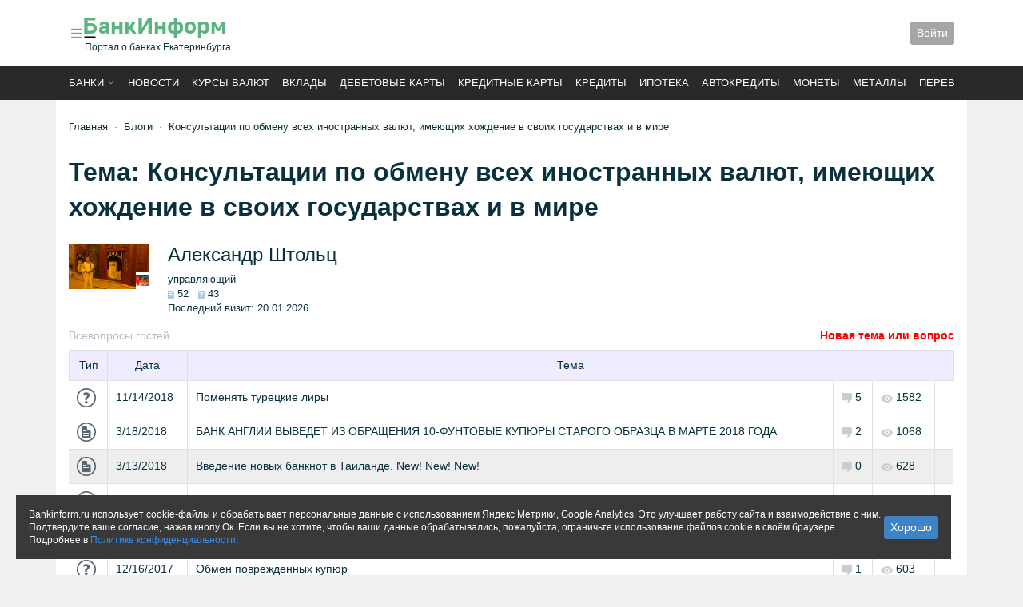

--- FILE ---
content_type: text/html; charset=utf-8
request_url: https://bankinform.ru/xforum/page/205/125784
body_size: 25278
content:



<!DOCTYPE html>
<html land="ru">
<head>
    
    
    

<meta charset="utf-8" />
<meta name="viewport" content="initial-scale=1, maximum-scale=1" />
<meta http-equiv="Content-Type" content="text/html; charset=utf-8" />




<meta property="fb:admins" content="100001995935142" />
<meta property="fb:app_id" content="721090281244629" />



    <meta name="og:title" content="Введение новых банкнот в Таиланде. New! New! New!" />

    <meta property="og:image" content="https://bankinform.ru/android-chrome-192x192.png" />


<meta name="referrer" content="unsafe-url">
    
<link rel="apple-touch-icon" sizes="180x180" href="/apple-touch-icon.png?v=4b60831a">
<link rel="icon" type="image/png" sizes="32x32" href="/favicon-32x32.png?v=4b60831a">
<link rel="icon" type="image/png" sizes="16x16" href="/favicon-16x16.png?v=4b60831a">
<link rel="manifest" href="/site.webmanifest?v=4b60831a">
<link rel="mask-icon" href="/safari-pinned-tab.svg?v=4b60831a" color="#5bbad5">
<link rel="shortcut icon" href="/favicon.ico?v=4b60831a">
<meta name="msapplication-TileColor" content="#da532c">
<meta name="theme-color" content="#ffffff">

    <!-- Yandex.RTB -->
    <script>window.yaContextCb = window.yaContextCb || []</script>
    <script src="https://yandex.ru/ads/system/context.js" async></script>

    <link rel="stylesheet" href="https://cdnjs.cloudflare.com/ajax/libs/bootstrap-icons/1.10.3/font/bootstrap-icons.min.css" defer async>
    <link rel="stylesheet" href="https://cdnjs.cloudflare.com/ajax/libs/splidejs/3.6.12/css/splide.min.css" defer async>
    <link rel="stylesheet" href="/css/dist/index.css?v=vqWsJFN_xMMxW0slnqlr8DiOx-lXrFyyY30rr5LWIaU" defer async />

    <title>Введение новых банкнот в Таиланде. New! New! New! | Консультация | Interchange

</title>

    <!-- Google tag (gtag.js) -->
    <script async src="https://www.googletagmanager.com/gtag/js?id=G-9QZ0CE7Q1R"></script>
    <script>
        window.dataLayer = window.dataLayer || [];
        function gtag() { dataLayer.push(arguments); }
        gtag('js', new Date());
        gtag('config', 'G-9QZ0CE7Q1R');
    </script>
    <script>
        if (typeof grecaptcha === 'undefined') {
            grecaptcha = {};
        }
        grecaptcha.ready = function (cb) {
            if (typeof grecaptcha.render === 'undefined') {

                const c = '___grecaptcha_cfg';
                window[c] = window[c] || {};
                (window[c]['fns'] = window[c]['fns'] || []).push(cb);
            } else {
                cb();
            }
        }
    </script>
    
    <link rel="canonical" href="https://bankinform.ru/xforum/page/205/125784" />

</head>

<body>
    <noscript>
        <img src="https://vk.com/rtrg?p=VK-RTRG-348764-pE18" style="position: fixed; left: -999px;"
             alt="" />
    </noscript>

    
<div class="modal fade" id="bis-error-report">
    <div class="modal-dialog  border-0 shadow">
        <div class="modal-content">
            <div class="modal-header">
                <h5 class="modal-title" id="staticBackdropLabel">Сообщить об ошибке</h5>
                <button type="button" class="btn-close" data-bs-dismiss="modal" aria-label="Close"></button>
            </div>
            <div class="modal-body">
                
<div>
    <div class="mb-3">
        <textarea class="form-control" data-val="true" data-val-required="Поле не должно быть пустым" id="Text" name="Text">
</textarea>
        <span class="invalid-feedback field-validation-valid" data-valmsg-for="Text" data-valmsg-replace="true"></span>
    </div>

    <div class="mb-3">
        <label class="form-label" for="Email">Ваш email</label>
        <input class="form-control" type="text" id="Email" name="Email" value="" />
    </div>

    <div class="mb-3">
        <label class="form-label" for="Comment">Комментарий</label>
        <textarea class="form-control" data_bis_name="comment" id="Comment" name="Comment">
</textarea>
    </div>

        <div class="mb-3">
            <label class="form-label" for="CaptchaText">Пройдите проверку</label>
            <div>
    <div class="recaptcha-container" id="containerf3d89"></div>
    <input type="hidden" name="CaptchaText" id="fieldf3d89" />
</div>

<script src="https://www.google.com/recaptcha/api.js" async defer></script>

<script>
    grecaptcha.ready(function () {
        grecaptcha.render('containerf3d89', {
            sitekey: '6LeB5gETAAAAAEZXUecZUllNRL_1toq63a_JvdKV',
            callback: (res) => { document.getElementById('fieldf3d89').value = res }
        });
    })
</script>
            <span class="invalid-feedback field-validation-valid" data-valmsg-for="CaptchaText" data-valmsg-replace="true"></span>
        </div>
</div>
            </div>
            <div class="modal-footer">
                <input data-bis-name="Submit" value="Сообщить" type="button" class="btn btn-bis-blue btn-sm" />
            </div>
        </div>
    </div>
</div>


        <div class="container p-0 banner-noindent">
            
    



        </div>

    


<header class="bg-white">
    <div class="container p-3">
        <div style="gap: 2rem; row-gap: 1rem;" class="d-flex flex-wrap flex-md-nowrap justify-content-between align-items-center menu-offset">
            <div class="d-flex gap-3 order-2 order-md-1 flex-nowrap align-items-center justify-content-start">
                <a class="p-0 lh-1" data-bs-toggle="offcanvas" data-bs-target="#offcanvasMenu" role="button"
                   aria-controls="bankListOffcanvas">
                    <i class="bi bi-list link-midgray" style="font-size:20px"></i>
                </a>
                <a href="/" class="link-default">
                    <div style="margin:0 0 3px -3px;">
                        <img alt="БанкИнформСервис" style="max-width: 183px;width:100%;" src="/logo.svg" />
                    </div>
                        <div class="fs-12">Портал о банках Екатеринбурга</div>
                </a>
            </div>

            

            <div class="d-flex gap-3 order-3 flex-nowrap align-items-center justify-content-start">
                <div class="d-flex flex-nowrap align-items-center">
                    <div class="dropdown">
                        


<div class="btn btn-bis-gray btn-sm" role="button" data-bs-toggle="modal" data-bs-target="#authPanel">
    Войти
</div>

<div class="modal fade" id="authPanel" tabindex="-1" aria-hidden="true">
    <div class="modal-dialog">
        <div class="modal-content rounded-5 border-0">
<form action="/account/login" method="post">                <input type="hidden" name="returnUrl" value="/xforum/page/205/125784" />
                <div class="modal-header p-5 pb-4 border-bottom-0">
                    <h5 class="modal-title fw-bold h3">Войти</h5>
                    <button type="button" class="btn-close" data-bs-dismiss="modal" aria-label="Close"></button>
                </div>
                <div class="modal-body p-5 pt-0">
                    <div class="form-floating mb-3">
                        <input autocomplete="off" class="form-control" data-val="true" data-val-required="Поле должно быть заполнено" id="Login" name="Login" placeholder="Логин" spellcheck="false" type="text" value="" />
                        <label>Логин или e-mail</label>
                        <div><span class="field-validation-valid" data-valmsg-for="Login" data-valmsg-replace="true"></span></div>
                    </div>
                    <div class="form-floating mb-3">
                        <input class="form-control" data-val="true" data-val-required="Поле должно быть заполнено" id="Password" name="Password" placeholder="Пароль" spellcheck="false" type="password" />
                        <label>Пароль</label>
                        <div><span class="field-validation-valid" data-valmsg-for="Password" data-valmsg-replace="true"></span></div>
                    </div>
                    <div class="form-check mb-3">
                        <label class="form-check-label">
                            <input class="form-check-input" data-val="true" data-val-required="The RememberMe field is required." id="RememberMe" name="RememberMe" type="checkbox" value="true" />
                            Запомнить меня
                        </label>
                    </div>
                    <input type="submit" class="mb-2 btn btn-primary w-100" value="Войти" />
                    <small class="text-muted">
                        <a href="/account/register">Регистрация</a>
                        или
                        <a href="/account/restore">восстановить пароль</a>
                    </small>

                </div>
<input name="__RequestVerificationToken" type="hidden" value="CfDJ8JKlqzqc0uNGrP4pzu-BimAGAh58YCZsdZ4HrVAwToGISHA1rxmvrzWDXZ2IudlnVCoKXUTBJoGgnHcg7Jtat6j3Wp3YRMm4pqxc3cSrKDzKC9eWQjUJsoR_zHrZs8315nYA-1EkB8YFaAZBVadVGSk" /><input name="RememberMe" type="hidden" value="false" /></form>        </div>
    </div>
</div>

                    </div>
                </div>
            </div>
        </div>
    </div>
</header>

<div style="background-color: #292929;position:relative">
    <div class="container" style="padding:.75rem 1rem; text-transform: uppercase;">
        

<div>
    <nav class="splide splide__nowrap page_top-menu" aria-label="Основные разделы">
        <div class="splide__track">
            <ul class="splide__list fw-400 fs-13">
                <li class="splide__slide">
                    <a class="link-white sort-dropdown" href="#" data-bs-toggle="modal"
                       data-bs-target="#bankList">Банки</a>
                </li>
                <li class="splide__slide">
                    <a class="link-white" href="/news">Новости</a>
                </li>
                <li class="splide__slide">
                    <a class="link-white"
                       href="/services/rates">Курсы валют</a>
                </li>
                <li class="splide__slide">
                    <a class="link-white" href="/services/deposits">Вклады</a>
                </li>
                <li class="splide__slide">
                    <a class="link-white" href="/services/plasticcards/search/debit"> Дебетовые карты</a>
                </li>
                <li class="splide__slide">
                    <a class="link-white" href="/services/plasticcards/search/credit">Кредитные карты</a>
                </li>
                <li class="splide__slide">
                    <a class="link-white" href="/services/credits">Кредиты</a>
                </li>
                <li class="splide__slide">
                    <a class="link-white"
                       href="/services/credits/ipoteka">Ипотека</a>
                </li>
                <li class="splide__slide">
                    <a class="link-white"
                       href="/services/credits/avtokredity">Автокредиты</a>
                </li>
                <li class="splide__slide">
                    <a class="link-white" href="/services/coins">Монеты</a>
                </li>
                <li class="splide__slide">
                    <a class="link-white" href="/services/metals">Металлы</a>
                </li>
                <li class="splide__slide">
                    <a class="link-white"
                       href="/services/transfers">Переводы</a>
                </li>

            </ul>
        </div>
    </nav>
</div>

    </div>
</div>





    <div class="offcanvas offcanvas-start page_offcanvas-menu" tabindex="-1" id="offcanvasMenu" aria-labelledby="menu">
        <div class="offcanvas-header px-4">
            <div class="me-3" id="navbarText">
                <div >
                    <div class="ya-site-form ya-site-form_inited_no "
                         data-bem="{&quot;action&quot;:&quot;/deep&quot;,&quot;arrow&quot;:false,&quot;bg&quot;:&quot;transparent&quot;,&quot;fontsize&quot;:12,&quot;fg&quot;:&quot;#000000&quot;,&quot;language&quot;:&quot;ru&quot;,&quot;logo&quot;:&quot;rb&quot;,&quot;publicname&quot;:&quot;поиск bankinform&quot;,&quot;suggest&quot;:true,&quot;target&quot;:&quot;_self&quot;,&quot;tld&quot;:&quot;ru&quot;,&quot;type&quot;:2,&quot;usebigdictionary&quot;:false,&quot;searchid&quot;:2027950,&quot;input_fg&quot;:&quot;#000000&quot;,&quot;input_bg&quot;:&quot;#ffffff&quot;,&quot;input_fontstyle&quot;:&quot;normal&quot;,&quot;input_fontweight&quot;:&quot;normal&quot;,&quot;input_placeholder&quot;:&quot;Поиск&quot;,&quot;input_placeholdercolor&quot;:&quot;#666666&quot;,&quot;input_bordercolor&quot;:&quot;#7f9db9&quot;}">
                        <form action="https://yandex.ru/search/site/" method="get" target="_self" accept-charset="utf-8">
                            <input type="hidden" name="searchid" value="2027950" />
                            <input type="hidden" name="l10n" value="ru" />
                            <input type="hidden" name="reqenc" value="" />
                            <input type="search" name="text" value="" />
                            <input type="submit" value="найти" />
                        </form>
                    </div>
                </div>
                <script>
                    (function (w, d, c) {
                        var s = d.createElement('script'), h = d.getElementsByTagName('script')[0], e = d.documentElement;
                        if ((' ' + e.className + ' ').indexOf(' ya-page_js_yes ') === -1) {
                            e.className += ' ya-page_js_yes';
                        }
                        s.type = 'text/javascript';
                        s.async = true;
                        s.charset = 'utf-8';
                        s.src = (d.location.protocol === 'https:' ? 'https:' : 'http:') + '//site.yandex.net/v2.0/js/all.js';
                        h.parentNode.insertBefore(s, h);
                        (w[c] || (w[c] = [])).push(function () { Ya.Site.Form.init() })
                    })(window, document, 'yandex_site_callbacks');
                </script>
            </div>
            <button type="button" class="btn-close btn-close-white text-reset" data-bs-dismiss="offcanvas"
                    aria-label="Close"></button>
        </div>
        <div class="offcanvas-body px-4">
            


<ul class="list-unstyled">
    <li class="title"><a href="/">Главная</a></li>
    <li class="title"><a href="/banki">Список банков</a></li>
    <li class="title"><a href="/services/rates">Курсы валют доллар, евро, юань</a></li>
    <li class="title"><a href="/services/proc">Прочие валюты</a> </li>
</ul>
<hr />
<ul class="list-unstyled">
    <li class="title"><a href="/news">Новости</a></li>
    <li><a href="/news/tag/1025">Новости Екатеринбурга</a></li>
    <li><a href="/news/tag/32">Публикации</a></li>
    <li><a href="/news/tag/1515">Аналитика</a></li>
    <li><a href="/news/tag/421">Интервью</a></li>
    <li><a href="/news/tag/247">Пресс-релизы</a></li>
    <li><a href="/news/photo">Фоторепортажи</a></li>
    <li><a href="/xforum">Блоги</a></li>
    <li><a href="/news/tag/2270">Новое на сайте</a></li>
</ul>
<hr />
<ul class="list-unstyled">
    <li class="title"><a href="/services/deposits">Вклады</a></li>
    <li><a href="/services/deposits/top-dohodnih-vkladov-ruble">ТОП доходных вкладов</a></li>
    <li><a href="/services/deposits/top-procentov-po-vkladam">ТОП максимальных ставок</a></li>
    <li><a href="/services/deposits/vkladi-dlya-pensionerov">Пенсионные вклады</a></li>
    <li><a href="/services/deposits/nakopitelynie-scheta">Накопительные счета </a></li>
</ul>
<hr />
<ul class="list-unstyled">
    <li class="title"><a href="/services/credits">Кредиты</a></li>
    <li><a href="/services/credits/potrebitelskie-kredity">Потребительские кредиты</a></li>
    <li><a href="/services/credits/refinansirovanie-kredita">Рефинансирование</a></li>
    <li><a href="/services/credits/avtokredity">Автокредиты</a></li>
    <li><a href="/services/credits/ipoteka">Ипотека</a></li>
    <li><a href="/services/credits/semeynaya-ipoteka">Семейная ипотека</a></li>
</ul>
<hr />
<ul class="list-unstyled">
    <li class="title"><a href="/services/plasticcards">Карты</a></li>
    <li><a href="/services/plasticcards/search/debit">Дебетовые карты</a></li>
    <li><a href="/services/plasticcards/search/credit">Кредитные карты</a></li>
    <li><a href="/services/plasticcards/profit-percent-top">ТОП доходных карт</a></li>
    <li><a href="/services/plasticcards/universal-cashback-top">ТОП карты кэшбэк</a></li>
    <li><a href="/services/plasticcards/search-karti-unionpay">Карты UnionPay</a></li>
</ul>
<hr />
<ul class="list-unstyled">
    <li class="title"><a href="/services/transfers">Денежные переводы</a></li>
    <li class="title"><a href="/services/safes">Сейфы</a></li>
    <li class="title"><a href="/services/coins">Памятные монеты</a></li>
    <li class="title"><a href="/services/metals">Драгоценные металлы</a></li>
</ul>
<hr />
<ul class="list-unstyled">
    <li class="title"><a href="/rko">Бизнес</a></li>
</ul>
<hr />
<ul class="list-unstyled">
    <li class="title"><a href="/guide/adresa-ekaterinburg">Отделения</a></li>
    <li class="title"><a href="/guide/bankomaty-ekaterinburg">Банкоматы</a></li>
    <li class="title"><a href="/guide/komissii-v-bankomatah">Объединённые сети</a></li>
    <li class="title"><a href="/rating">Рейтинг банков</a></li>
</ul>

        </div>
    </div>



    <main class="container p-3 py-4 bg-white" id="bis-main-container">


        

    <div class="mb-4">
            <div class="page-breadcrumbs mb-3" id="bis-breadcrumb">
                

    <nav style="--bs-breadcrumb-divider: '&#183;';" aria-label="breadcrumb">
        <ol class="breadcrumb mb-0">
            <li class="breadcrumb-item">
                <a href="/">Главная</a>
            </li>
            <li class="breadcrumb-item"><a href="/xforum">Блоги</a></li>
            <li class="breadcrumb-item"><a href="/xforum/page/205">Консультации по обмену всех иностранных валют, имеющих хождение в своих государствах и в мире</a></li>
        </ol>
    </nav>

            </div>

    </div>



        <div>
            




<style>
    .forum_last_thread_table tbody tr.select, .forum_last_thread_table tbody tr:hover {
        background-color: #eee;
        cursor: pointer;
    }

    .forum_tableThreads .forum_td_message_text {
        padding: 1rem;
        background-color: #eee;
    }

        .forum_tableThreads .forum_td_message_text:not(:last-child) {
            margin-bottom: 2rem;
        }

    .forum_tableThreads .message-user-info {
        display: flex;
        flex-wrap: wrap;
        gap: 2rem;
        justify-content: space-between;
        align-items: start;
        margin-bottom: 2rem;
    }

    .forum_tableThreads .forum-cite {
        font-size: 12px;
        padding:1rem;
        border: 1px solid;
        margin-bottom: 1rem;
    }

        .forum_tableThreads .forum-cite .from {
            color: gray;
            margin-bottom: .5rem;
        }

    .forum_tableThreads .forum_datepost {
        font-size: 12px;
    }

    .forum_tableThreads .forum_div_moderate {
        font-size: 12px;
        color: gray;
        padding: 0;
        margin: 0;
    }

    .lk_vote {
        display: flex;
        gap: 1rem;
        align-items: center;
    }

        .lk_vote > * {
            display: flex;
            align-items: center;
            gap: 0.5rem;
        }

    .forum_td_message_post img {
        max-width: 500px;
        width: 100%;
    }

</style>

<div id="consultPageId" style="display: none" data-bind="visible: true">
    <div class="mb-3">
        
<div class="bis-consult-advisorInfo" data-bind="with: pageInfo">
    <!--ko if: isLighter()-->
    <div class="page_header mb-4">Тема: <span data-bind="init, text: Title">Консультации по обмену всех иностранных валют, имеющих хождение в своих государствах и в мире</span></div>

    <div class="d-flex">
        <div class="me-4">
            <div style="position: relative">
                <img class="user-img" data-bind="attr:{src: OwnerImageUrl, alt:OwnerDisplayName}" style="width: 100px;" />
                <!--ko if: !!CompanyIconLink()-->
                <div style="position: absolute; bottom: 0; right: 0;background-color: white; width: 16px;">
                    <a data-bind="attr:{href:CompanyCardLink}">
                        <img onerror="this.style.display='none'" data-bind="attr:{src: CompanyIconLink, alt:CompanyName, title: CompanyName}" />
                    </a>
                </div>
                <!--/ko-->
                <!--ko if: Online()-->
                <img style="position: absolute; top: 5px; left: 5px" src="/ui/forum/online_icon.png" title="Online" />
                <!--/ko-->
            </div>
        </div>
        <div>
            <div>
                <div class="h4 mb-2" data-bind="init, text: OwnerDisplayName">Александр Штольц</div>
                <!-- ko if: Active()-->
                <private-message params="isGuest: $root.IsGuest(), pageId: $root.PageId"></private-message>
                <!-- /ko -->
            </div>
            <div class="fs-13">
                <div data-bind="init, text: ClerkPosition">управляющий</div>
                <div>
                    <span class="me-2"><img src="/ui/forum/view_icon.png" title="Темы блога" alt="Темы блога" /> <span class="poctrl_div_count" data-bind="init, text: OwnerThreadCount">52</span></span>
                    <span><img src="/ui/forum/q_icon.png" title="Вопросы гостей" alt="Вопросы гостей" /> <span class="poctrl_div_count" data-bind="init, text: OthersThreadCount">43</span></span>
                </div>
                <!--ko if: HasLastVisitDate-->
                <div class="poctrl_div_lastvisit">Последний визит: <span data-bind="init, text: LastVisitDate">20.01.2026</span></div>
                <!--/ko-->
            </div>
            <!--ko if: CanChangeActivityStatus-->
            <div class="poctrl_div_co mt-3">
                <a data-bind="click:$root.changePageStatus, text: Active() ? 'Закрыть' : 'Открыть'" class="btn btn-bis-gray btn-small" id="bis-forum-page-info-close" href='#'>Закрыть</a>
            </div>
            <!--/ko-->
            <!--ko if: !Active()-->
            <div class="mt-3" style="color: red">Консультация приостановлена</div>
            <!--/ko-->
        </div>
    </div>
    <!--/ko-->
    <!--ko if: !isLighter()-->
        <div class="page_header mb-4" data-bind="init, text: Title">Консультации по обмену всех иностранных валют, имеющих хождение в своих государствах и в мире</div>

    <div class="d-flex">
        <div class="me-4">
            <div>
                <div style="position: relative" class="mb-3">
                    <img class="user-img" data-bind="attr:{src: OwnerImageUrl, alt: OwnerDisplayName}" />
                    <!--ko if: Online()-->
                    <img class="online-indicator" style="position: absolute; top: 5px; left: 5px" src="/ui/forum/online_icon.png" title="Online" />
                    <!--/ko-->
                </div>
                <!--ko if: HasCompanyImage -->
                <div class="company-img">
                    <a data-bind="attr:{href:CompanyCardLink}">
                        <img data-bind="attr:{src:CompanyImageUrl, alt:CompanyName}" />
                    </a>
                </div>
                <!--/ko-->
            </div>
        </div>
        <div class="">
            <div class="poctrl_div_info">
                <div class="poctrl_div_name">
                    <div class="h4 mb-4" data-bind="init, text: OwnerDisplayName">Александр Штольц</div>
                    <!-- ko if: Active()-->
                    <private-message params="isGuest: $root.IsGuest(), pageId: $root.PageId"></private-message>
                    <!--/ko-->
                </div>
                <div class="fs-13">
                    <div class="poctrl_div_appoint" data-bind="init, text: ClerkPosition">управляющий</div>
                    <div>
                        <span>
                            <img src="/ui/forum/view_icon.png" title="Темы блога" alt="Темы блога" />
                            <span class="poctrl_div_count"
                                  data-bind="init, text: OwnerThreadCount">
                                52
                            </span>
                        </span>
                        <span>
                            <img src="/ui/forum/q_icon.png" title="Вопросы гостей" alt="Вопросы гостей" />
                            <span class="poctrl_div_count"
                                  data-bind="init, text: OthersThreadCount">
                                43
                            </span>
                        </span>
                    </div>
                    <!--ko if: HasLastVisitDate-->
                    <div class="poctrl_div_lastvisit">Последний визит: <span data-bind="init, text: LastVisitDate">20.01.2026</span></div>
                    <!--/ko-->
                </div>

                <!--ko if: HasEditLink-->
                <div class="mt-3"><a data-bind="attr:{href:EditLink}">Редактировать</a></div>
                <!--/ko-->
                <!--ko if: CanChangeActivityStatus-->
                <div class="poctrl_div_co mt-3">
                    <span data-bind="click: $root.changePageStatus, text: $root.pageStatusBtnText" class="btn btn-bis-gray btn-small" id="bis-forum-page-info-close"></span>
                </div>
                <!--/ko-->
                <!--ko if: !Active()-->
                <div class="mt-" style="color: red">Консультация приостановлена</div>
                <!--/ko-->

            </div>
            <div class="mt-4">
                <span data-bs-toggle="collapse"
                      href="#userDescription"
                      role="button" aria-expanded="false"
                      aria-controls="description"
                      class="sort-dropdown">
                    Подробнее
                </span>
            </div>

            <div class="poctrl_div_titletext mt-4 collapse" id="userDescription">
                    <div data-bind="html: Description"></div>
            </div>

        </div>
    </div>
    <!--/ko-->
</div>
    </div>
    <div class="mb-3">
        

<div id="threadList" data-bind="with: threadList">

    <div class="page_table-filter_title-sort">
        <div class="page_table-filter_title-sort_sort">
            <span data-bind="click: onSelectThreadFilter.bind(this, 0), attr:{class: listFilter() === 0 ? 'selected': ''}">Все</span>
            <span data-bind="click: onSelectThreadFilter.bind(this, 2), attr:{class: listFilter() === 2 ? 'selected': ''}">вопросы гостей</span>

            <!--ko if: $root.IsBisPage-->
            <!--ko foreach: TagFilters-->
            <span data-bind="text: Name, click: $parent.onSelectThreadTagFilter.bind(this, Id()), attr: {class: $parent.filterTagId() === Id() ? 'selected': '' }"></span>
            <!--/ko-->
            <!--/ko-->
        </div>
        <div class="page_table-filter_title-sort_sort">
            <span style="color:red;font-weight: bold;" id="consultTip" data-bind="click: newThread, attr:{ title: consultTextTip() }">Новая тема или вопрос</span>
            <!--ko if: $root.CanSubscribe()-->
            <span data-bind="attr: { title: $root.pageSubscribeBtnTitle }, click: $root.pageSubscribe, text: $root.pageSubscribeBtnText"></span>
            <!--/ko-->
            <!--ko if: $root.messageList.CanSubscribe() && !$root.IsSubscribed() -->
            <span data-bind="click: $root.threadSubscribe, text: $root.threadSubscriptionText"></span>
            <!-- /ko -->
        </div>
    </div>
    <div class="table-wrap-scroll">
        <table class="b-table forum_last_thread_table">
            <thead>
                <tr>
                    <th>Тип</th>
                    <th>Дата</th>
                    <th colspan='4'>
                        Тема
                    </th>
                </tr>
            </thead>
            <tbody data-bind="foreachInit: Items">
                <tr data-template data-bind="attr: {class: $parent.isSelectedItem($data, $index)}, click: $parent.selectThread">
                    <td class="thread-type">
                        <a data-bind="attr: {href: Href}">
                            <img src="/ui/forum/own-thread.png" data-bind="visible: !IsQuestion(), attr: {alt: $parent.topicIconTooltip, title :$parent.topicIconTooltip }" />
                            <img src="/ui/forum/ask_icon.png" data-bind="visible: IsQuestion, attr: {alt: $parent.questionIconTooltip, title :$parent.questionIconTooltip }" />
                        </a>
                    </td>
                    <td class="message-date">
                        <a data-bind="attr: {href: Href}">
                            <span data-bind="attr: {class: $parent.checkDateClass($data)}, text: $parent.lastMessageDate(LastMessageDate())"></span>
                        </a>
                    </td>
                    <td class="forum_td_name">
                        <!-- ko if: CanEditTitle -->
                        <div data-bind="component: {name: 'thread-name-modifier', params: {item: $data}}"></div>
                        <!-- /ko -->
                        <!-- ko if: !CanEditTitle() -->
                        <div data-bind="text: Title"></div>
                        <!-- /ko -->
                        <div class="page-num" data-bind="component: {name: 'thread-page-selector', params: {messageCount: ReplyCount(), messagePerPage: 20, callback: $parent.onMessagePageSelect, item: $data  }}"></div>
                    </td>
                    <td class="message-counter nowrap">
                        <img data-bind="attr: {src: $parent.bubbleHightlight($data)}" alt="Количество сообщений" title="Количество сообщений" />
                        <span data-bind="text: ReplyCount"></span>
                    </td>
                    <td class="message-counter nowrap">
                        <img src="/ui/forum/views_icon.png" alt="Количество просмотров" title="Количество просмотров" />
                        <span data-bind="text: ViewCount"></span>
                    </td>
                    <td class="nowrap states">
                        <!-- ko if: CanChangeState-->
                        <span data-bind="click: $parent.changeThreadState.bind(this, $data, 0), clickBubble: false">
                            <img data-bind="attr: {src: $parent.importantSrc($data), title: $parent.importantTitle($data)}" />
                        </span>
                        <span data-bind="click: $parent.changeThreadState.bind(this, $data, 1), clickBubble: false">
                            <img data-bind="attr: {src: $parent.lockSrc($data), title: $parent.lockTitle($data)}" />
                        </span>
                        <!-- /ko -->
                        <!-- ko if: !CanChangeState()-->
                        <img src="/ui/forum/import_active_red.png" title="Важная тема" data-bind="visible: IsImportant" />
                        <img src="/ui/forum/lock_active.png" title="Закрыто" data-bind="visible: IsClosed" />
                        <!-- /ko -->

                        <span title="Удалить" data-bind="visible: CanDelete, click: $parent.deleteThread, clickBubble: false">
                            <img src="/ui/forum/close_active.png" title="Удалить" />
                        </span>
                    </td>
                </tr>
                    <tr data-init data-bind="attr: {class: $parent.isSelectedItem($data, $index)}, click: $parent.selectThread">
                        <td class="thread-type">
                            <a data-bind="attr: {href: Href}">
                                <img src="/ui/forum/own-thread.png" data-bind="visible: !IsQuestion(), attr: {alt: $parent.topicIconTooltip, title :$parent.topicIconTooltip }" />
                                <img src="/ui/forum/ask_icon.png" data-bind="visible: IsQuestion, attr: {alt: $parent.questionIconTooltip, title :$parent.questionIconTooltip }" />
                            </a>
                        </td>
                        <td class="author-name" data-bind="visible: $parent.showAuthorName">
                            <span data-bind="init, text: AuthorName"></span>
                        </td>
                        <td class="message-date">
                            <a data-bind="attr: {href: Href}">
                                <span data-bind="init, attr: {class: $parent.checkDateClass($data)}, text: $parent.lastMessageDate(LastMessageDate())">14.11.2018 13:36:00</span>
                            </a>
                        </td>
                        <td class="forum_td_name">
                            <!-- ko if: CanEditTitle -->
                            <div data-bind="component: {name: 'thread-name-modifier', params: {item: $data}}"></div>
                            <!-- /ko -->
                            <!-- ko if: !CanEditTitle() -->
                            <div data-bind="init, text: Title">Поменять турецкие лиры</div>
                            <!-- /ko -->
                            <div class="page-num" data-bind="component: {name: 'thread-page-selector', params: {messageCount: ReplyCount(), messagePerPage: 20, callback: $parent.onMessagePageSelect, item: $data  }}"></div>
                        </td>
                        <td class="message-counter nowrap">
                            <img data-bind="attr: {src: $parent.bubbleHightlight($data)}" alt="Количество сообщений" title="Количество сообщений" />
                            <span data-bind="init, text: ReplyCount">5</span>
                        </td>
                        <td class="message-counter nowrap">
                            <img src="/ui/forum/views_icon.png" alt="Количество просмотров" title="Количество просмотров" />
                            <span data-bind="init, text: ViewCount">1582</span>
                        </td>
                        <td class="nowrap states">
                            <!-- ko if: CanChangeState-->
                            <span data-bind="click: $parent.changeThreadState.bind(this, $data, 0), clickBubble: false">
                                <img data-bind="attr: {src: $parent.importantSrc($data), title: $parent.importantTitle($data)}" />
                            </span>
                            <span data-bind="click: $parent.changeThreadState.bind(this, $data, 1), clickBubble: false">
                                <img data-bind="attr: {src: $parent.lockSrc($data), title: $parent.lockTitle($data)}" />
                            </span>
                            <!-- /ko -->
                            <!-- ko if: !CanChangeState()-->
                            <img src="/ui/forum/import_active_red.png" title="Важная тема" data-bind="visible: IsImportant" />
                            <img src="/ui/forum/lock_active.png" title="Закрыто" data-bind="visible: IsClosed" />
                            <!-- /ko -->

                            <span title="Удалить" data-bind="visible: CanDelete, click: $parent.deleteThread, clickBubble: false">
                                <img src="/ui/forum/close_active.png" title="Удалить" />
                            </span>
                        </td>
                    </tr>
                    <tr data-init data-bind="attr: {class: $parent.isSelectedItem($data, $index)}, click: $parent.selectThread">
                        <td class="thread-type">
                            <a data-bind="attr: {href: Href}">
                                <img src="/ui/forum/own-thread.png" data-bind="visible: !IsQuestion(), attr: {alt: $parent.topicIconTooltip, title :$parent.topicIconTooltip }" />
                                <img src="/ui/forum/ask_icon.png" data-bind="visible: IsQuestion, attr: {alt: $parent.questionIconTooltip, title :$parent.questionIconTooltip }" />
                            </a>
                        </td>
                        <td class="author-name" data-bind="visible: $parent.showAuthorName">
                            <span data-bind="init, text: AuthorName"></span>
                        </td>
                        <td class="message-date">
                            <a data-bind="attr: {href: Href}">
                                <span data-bind="init, attr: {class: $parent.checkDateClass($data)}, text: $parent.lastMessageDate(LastMessageDate())">18.03.2018 07:56:00</span>
                            </a>
                        </td>
                        <td class="forum_td_name">
                            <!-- ko if: CanEditTitle -->
                            <div data-bind="component: {name: 'thread-name-modifier', params: {item: $data}}"></div>
                            <!-- /ko -->
                            <!-- ko if: !CanEditTitle() -->
                            <div data-bind="init, text: Title">БАНК АНГЛИИ ВЫВЕДЕТ ИЗ ОБРАЩЕНИЯ 10-ФУНТОВЫЕ КУПЮРЫ СТАРОГО ОБРАЗЦА В МАРТЕ 2018 ГОДА</div>
                            <!-- /ko -->
                            <div class="page-num" data-bind="component: {name: 'thread-page-selector', params: {messageCount: ReplyCount(), messagePerPage: 20, callback: $parent.onMessagePageSelect, item: $data  }}"></div>
                        </td>
                        <td class="message-counter nowrap">
                            <img data-bind="attr: {src: $parent.bubbleHightlight($data)}" alt="Количество сообщений" title="Количество сообщений" />
                            <span data-bind="init, text: ReplyCount">2</span>
                        </td>
                        <td class="message-counter nowrap">
                            <img src="/ui/forum/views_icon.png" alt="Количество просмотров" title="Количество просмотров" />
                            <span data-bind="init, text: ViewCount">1068</span>
                        </td>
                        <td class="nowrap states">
                            <!-- ko if: CanChangeState-->
                            <span data-bind="click: $parent.changeThreadState.bind(this, $data, 0), clickBubble: false">
                                <img data-bind="attr: {src: $parent.importantSrc($data), title: $parent.importantTitle($data)}" />
                            </span>
                            <span data-bind="click: $parent.changeThreadState.bind(this, $data, 1), clickBubble: false">
                                <img data-bind="attr: {src: $parent.lockSrc($data), title: $parent.lockTitle($data)}" />
                            </span>
                            <!-- /ko -->
                            <!-- ko if: !CanChangeState()-->
                            <img src="/ui/forum/import_active_red.png" title="Важная тема" data-bind="visible: IsImportant" />
                            <img src="/ui/forum/lock_active.png" title="Закрыто" data-bind="visible: IsClosed" />
                            <!-- /ko -->

                            <span title="Удалить" data-bind="visible: CanDelete, click: $parent.deleteThread, clickBubble: false">
                                <img src="/ui/forum/close_active.png" title="Удалить" />
                            </span>
                        </td>
                    </tr>
                    <tr data-init data-bind="attr: {class: $parent.isSelectedItem($data, $index)}, click: $parent.selectThread">
                        <td class="thread-type">
                            <a data-bind="attr: {href: Href}">
                                <img src="/ui/forum/own-thread.png" data-bind="visible: !IsQuestion(), attr: {alt: $parent.topicIconTooltip, title :$parent.topicIconTooltip }" />
                                <img src="/ui/forum/ask_icon.png" data-bind="visible: IsQuestion, attr: {alt: $parent.questionIconTooltip, title :$parent.questionIconTooltip }" />
                            </a>
                        </td>
                        <td class="author-name" data-bind="visible: $parent.showAuthorName">
                            <span data-bind="init, text: AuthorName"></span>
                        </td>
                        <td class="message-date">
                            <a data-bind="attr: {href: Href}">
                                <span data-bind="init, attr: {class: $parent.checkDateClass($data)}, text: $parent.lastMessageDate(LastMessageDate())">13.03.2018 14:08:00</span>
                            </a>
                        </td>
                        <td class="forum_td_name">
                            <!-- ko if: CanEditTitle -->
                            <div data-bind="component: {name: 'thread-name-modifier', params: {item: $data}}"></div>
                            <!-- /ko -->
                            <!-- ko if: !CanEditTitle() -->
                            <div data-bind="init, text: Title">Введение новых банкнот в Таиланде. New! New! New!</div>
                            <!-- /ko -->
                            <div class="page-num" data-bind="component: {name: 'thread-page-selector', params: {messageCount: ReplyCount(), messagePerPage: 20, callback: $parent.onMessagePageSelect, item: $data  }}"></div>
                        </td>
                        <td class="message-counter nowrap">
                            <img data-bind="attr: {src: $parent.bubbleHightlight($data)}" alt="Количество сообщений" title="Количество сообщений" />
                            <span data-bind="init, text: ReplyCount">0</span>
                        </td>
                        <td class="message-counter nowrap">
                            <img src="/ui/forum/views_icon.png" alt="Количество просмотров" title="Количество просмотров" />
                            <span data-bind="init, text: ViewCount">628</span>
                        </td>
                        <td class="nowrap states">
                            <!-- ko if: CanChangeState-->
                            <span data-bind="click: $parent.changeThreadState.bind(this, $data, 0), clickBubble: false">
                                <img data-bind="attr: {src: $parent.importantSrc($data), title: $parent.importantTitle($data)}" />
                            </span>
                            <span data-bind="click: $parent.changeThreadState.bind(this, $data, 1), clickBubble: false">
                                <img data-bind="attr: {src: $parent.lockSrc($data), title: $parent.lockTitle($data)}" />
                            </span>
                            <!-- /ko -->
                            <!-- ko if: !CanChangeState()-->
                            <img src="/ui/forum/import_active_red.png" title="Важная тема" data-bind="visible: IsImportant" />
                            <img src="/ui/forum/lock_active.png" title="Закрыто" data-bind="visible: IsClosed" />
                            <!-- /ko -->

                            <span title="Удалить" data-bind="visible: CanDelete, click: $parent.deleteThread, clickBubble: false">
                                <img src="/ui/forum/close_active.png" title="Удалить" />
                            </span>
                        </td>
                    </tr>
                    <tr data-init data-bind="attr: {class: $parent.isSelectedItem($data, $index)}, click: $parent.selectThread">
                        <td class="thread-type">
                            <a data-bind="attr: {href: Href}">
                                <img src="/ui/forum/own-thread.png" data-bind="visible: !IsQuestion(), attr: {alt: $parent.topicIconTooltip, title :$parent.topicIconTooltip }" />
                                <img src="/ui/forum/ask_icon.png" data-bind="visible: IsQuestion, attr: {alt: $parent.questionIconTooltip, title :$parent.questionIconTooltip }" />
                            </a>
                        </td>
                        <td class="author-name" data-bind="visible: $parent.showAuthorName">
                            <span data-bind="init, text: AuthorName"></span>
                        </td>
                        <td class="message-date">
                            <a data-bind="attr: {href: Href}">
                                <span data-bind="init, attr: {class: $parent.checkDateClass($data)}, text: $parent.lastMessageDate(LastMessageDate())">23.01.2018 16:14:00</span>
                            </a>
                        </td>
                        <td class="forum_td_name">
                            <!-- ko if: CanEditTitle -->
                            <div data-bind="component: {name: 'thread-name-modifier', params: {item: $data}}"></div>
                            <!-- /ko -->
                            <!-- ko if: !CanEditTitle() -->
                            <div data-bind="init, text: Title">Ветхая валюта фунт стерлингов</div>
                            <!-- /ko -->
                            <div class="page-num" data-bind="component: {name: 'thread-page-selector', params: {messageCount: ReplyCount(), messagePerPage: 20, callback: $parent.onMessagePageSelect, item: $data  }}"></div>
                        </td>
                        <td class="message-counter nowrap">
                            <img data-bind="attr: {src: $parent.bubbleHightlight($data)}" alt="Количество сообщений" title="Количество сообщений" />
                            <span data-bind="init, text: ReplyCount">1</span>
                        </td>
                        <td class="message-counter nowrap">
                            <img src="/ui/forum/views_icon.png" alt="Количество просмотров" title="Количество просмотров" />
                            <span data-bind="init, text: ViewCount">655</span>
                        </td>
                        <td class="nowrap states">
                            <!-- ko if: CanChangeState-->
                            <span data-bind="click: $parent.changeThreadState.bind(this, $data, 0), clickBubble: false">
                                <img data-bind="attr: {src: $parent.importantSrc($data), title: $parent.importantTitle($data)}" />
                            </span>
                            <span data-bind="click: $parent.changeThreadState.bind(this, $data, 1), clickBubble: false">
                                <img data-bind="attr: {src: $parent.lockSrc($data), title: $parent.lockTitle($data)}" />
                            </span>
                            <!-- /ko -->
                            <!-- ko if: !CanChangeState()-->
                            <img src="/ui/forum/import_active_red.png" title="Важная тема" data-bind="visible: IsImportant" />
                            <img src="/ui/forum/lock_active.png" title="Закрыто" data-bind="visible: IsClosed" />
                            <!-- /ko -->

                            <span title="Удалить" data-bind="visible: CanDelete, click: $parent.deleteThread, clickBubble: false">
                                <img src="/ui/forum/close_active.png" title="Удалить" />
                            </span>
                        </td>
                    </tr>
                    <tr data-init data-bind="attr: {class: $parent.isSelectedItem($data, $index)}, click: $parent.selectThread">
                        <td class="thread-type">
                            <a data-bind="attr: {href: Href}">
                                <img src="/ui/forum/own-thread.png" data-bind="visible: !IsQuestion(), attr: {alt: $parent.topicIconTooltip, title :$parent.topicIconTooltip }" />
                                <img src="/ui/forum/ask_icon.png" data-bind="visible: IsQuestion, attr: {alt: $parent.questionIconTooltip, title :$parent.questionIconTooltip }" />
                            </a>
                        </td>
                        <td class="author-name" data-bind="visible: $parent.showAuthorName">
                            <span data-bind="init, text: AuthorName"></span>
                        </td>
                        <td class="message-date">
                            <a data-bind="attr: {href: Href}">
                                <span data-bind="init, attr: {class: $parent.checkDateClass($data)}, text: $parent.lastMessageDate(LastMessageDate())">07.01.2018 22:08:00</span>
                            </a>
                        </td>
                        <td class="forum_td_name">
                            <!-- ko if: CanEditTitle -->
                            <div data-bind="component: {name: 'thread-name-modifier', params: {item: $data}}"></div>
                            <!-- /ko -->
                            <!-- ko if: !CanEditTitle() -->
                            <div data-bind="init, text: Title">Обмен.</div>
                            <!-- /ko -->
                            <div class="page-num" data-bind="component: {name: 'thread-page-selector', params: {messageCount: ReplyCount(), messagePerPage: 20, callback: $parent.onMessagePageSelect, item: $data  }}"></div>
                        </td>
                        <td class="message-counter nowrap">
                            <img data-bind="attr: {src: $parent.bubbleHightlight($data)}" alt="Количество сообщений" title="Количество сообщений" />
                            <span data-bind="init, text: ReplyCount">2</span>
                        </td>
                        <td class="message-counter nowrap">
                            <img src="/ui/forum/views_icon.png" alt="Количество просмотров" title="Количество просмотров" />
                            <span data-bind="init, text: ViewCount">585</span>
                        </td>
                        <td class="nowrap states">
                            <!-- ko if: CanChangeState-->
                            <span data-bind="click: $parent.changeThreadState.bind(this, $data, 0), clickBubble: false">
                                <img data-bind="attr: {src: $parent.importantSrc($data), title: $parent.importantTitle($data)}" />
                            </span>
                            <span data-bind="click: $parent.changeThreadState.bind(this, $data, 1), clickBubble: false">
                                <img data-bind="attr: {src: $parent.lockSrc($data), title: $parent.lockTitle($data)}" />
                            </span>
                            <!-- /ko -->
                            <!-- ko if: !CanChangeState()-->
                            <img src="/ui/forum/import_active_red.png" title="Важная тема" data-bind="visible: IsImportant" />
                            <img src="/ui/forum/lock_active.png" title="Закрыто" data-bind="visible: IsClosed" />
                            <!-- /ko -->

                            <span title="Удалить" data-bind="visible: CanDelete, click: $parent.deleteThread, clickBubble: false">
                                <img src="/ui/forum/close_active.png" title="Удалить" />
                            </span>
                        </td>
                    </tr>
                    <tr data-init data-bind="attr: {class: $parent.isSelectedItem($data, $index)}, click: $parent.selectThread">
                        <td class="thread-type">
                            <a data-bind="attr: {href: Href}">
                                <img src="/ui/forum/own-thread.png" data-bind="visible: !IsQuestion(), attr: {alt: $parent.topicIconTooltip, title :$parent.topicIconTooltip }" />
                                <img src="/ui/forum/ask_icon.png" data-bind="visible: IsQuestion, attr: {alt: $parent.questionIconTooltip, title :$parent.questionIconTooltip }" />
                            </a>
                        </td>
                        <td class="author-name" data-bind="visible: $parent.showAuthorName">
                            <span data-bind="init, text: AuthorName"></span>
                        </td>
                        <td class="message-date">
                            <a data-bind="attr: {href: Href}">
                                <span data-bind="init, attr: {class: $parent.checkDateClass($data)}, text: $parent.lastMessageDate(LastMessageDate())">16.12.2017 12:03:00</span>
                            </a>
                        </td>
                        <td class="forum_td_name">
                            <!-- ko if: CanEditTitle -->
                            <div data-bind="component: {name: 'thread-name-modifier', params: {item: $data}}"></div>
                            <!-- /ko -->
                            <!-- ko if: !CanEditTitle() -->
                            <div data-bind="init, text: Title">Обмен поврежденных купюр</div>
                            <!-- /ko -->
                            <div class="page-num" data-bind="component: {name: 'thread-page-selector', params: {messageCount: ReplyCount(), messagePerPage: 20, callback: $parent.onMessagePageSelect, item: $data  }}"></div>
                        </td>
                        <td class="message-counter nowrap">
                            <img data-bind="attr: {src: $parent.bubbleHightlight($data)}" alt="Количество сообщений" title="Количество сообщений" />
                            <span data-bind="init, text: ReplyCount">1</span>
                        </td>
                        <td class="message-counter nowrap">
                            <img src="/ui/forum/views_icon.png" alt="Количество просмотров" title="Количество просмотров" />
                            <span data-bind="init, text: ViewCount">603</span>
                        </td>
                        <td class="nowrap states">
                            <!-- ko if: CanChangeState-->
                            <span data-bind="click: $parent.changeThreadState.bind(this, $data, 0), clickBubble: false">
                                <img data-bind="attr: {src: $parent.importantSrc($data), title: $parent.importantTitle($data)}" />
                            </span>
                            <span data-bind="click: $parent.changeThreadState.bind(this, $data, 1), clickBubble: false">
                                <img data-bind="attr: {src: $parent.lockSrc($data), title: $parent.lockTitle($data)}" />
                            </span>
                            <!-- /ko -->
                            <!-- ko if: !CanChangeState()-->
                            <img src="/ui/forum/import_active_red.png" title="Важная тема" data-bind="visible: IsImportant" />
                            <img src="/ui/forum/lock_active.png" title="Закрыто" data-bind="visible: IsClosed" />
                            <!-- /ko -->

                            <span title="Удалить" data-bind="visible: CanDelete, click: $parent.deleteThread, clickBubble: false">
                                <img src="/ui/forum/close_active.png" title="Удалить" />
                            </span>
                        </td>
                    </tr>
                    <tr data-init data-bind="attr: {class: $parent.isSelectedItem($data, $index)}, click: $parent.selectThread">
                        <td class="thread-type">
                            <a data-bind="attr: {href: Href}">
                                <img src="/ui/forum/own-thread.png" data-bind="visible: !IsQuestion(), attr: {alt: $parent.topicIconTooltip, title :$parent.topicIconTooltip }" />
                                <img src="/ui/forum/ask_icon.png" data-bind="visible: IsQuestion, attr: {alt: $parent.questionIconTooltip, title :$parent.questionIconTooltip }" />
                            </a>
                        </td>
                        <td class="author-name" data-bind="visible: $parent.showAuthorName">
                            <span data-bind="init, text: AuthorName"></span>
                        </td>
                        <td class="message-date">
                            <a data-bind="attr: {href: Href}">
                                <span data-bind="init, attr: {class: $parent.checkDateClass($data)}, text: $parent.lastMessageDate(LastMessageDate())">25.11.2017 07:39:00</span>
                            </a>
                        </td>
                        <td class="forum_td_name">
                            <!-- ko if: CanEditTitle -->
                            <div data-bind="component: {name: 'thread-name-modifier', params: {item: $data}}"></div>
                            <!-- /ko -->
                            <!-- ko if: !CanEditTitle() -->
                            <div data-bind="init, text: Title">Необходимо поменять ветхие доллары и евро!</div>
                            <!-- /ko -->
                            <div class="page-num" data-bind="component: {name: 'thread-page-selector', params: {messageCount: ReplyCount(), messagePerPage: 20, callback: $parent.onMessagePageSelect, item: $data  }}"></div>
                        </td>
                        <td class="message-counter nowrap">
                            <img data-bind="attr: {src: $parent.bubbleHightlight($data)}" alt="Количество сообщений" title="Количество сообщений" />
                            <span data-bind="init, text: ReplyCount">3</span>
                        </td>
                        <td class="message-counter nowrap">
                            <img src="/ui/forum/views_icon.png" alt="Количество просмотров" title="Количество просмотров" />
                            <span data-bind="init, text: ViewCount">599</span>
                        </td>
                        <td class="nowrap states">
                            <!-- ko if: CanChangeState-->
                            <span data-bind="click: $parent.changeThreadState.bind(this, $data, 0), clickBubble: false">
                                <img data-bind="attr: {src: $parent.importantSrc($data), title: $parent.importantTitle($data)}" />
                            </span>
                            <span data-bind="click: $parent.changeThreadState.bind(this, $data, 1), clickBubble: false">
                                <img data-bind="attr: {src: $parent.lockSrc($data), title: $parent.lockTitle($data)}" />
                            </span>
                            <!-- /ko -->
                            <!-- ko if: !CanChangeState()-->
                            <img src="/ui/forum/import_active_red.png" title="Важная тема" data-bind="visible: IsImportant" />
                            <img src="/ui/forum/lock_active.png" title="Закрыто" data-bind="visible: IsClosed" />
                            <!-- /ko -->

                            <span title="Удалить" data-bind="visible: CanDelete, click: $parent.deleteThread, clickBubble: false">
                                <img src="/ui/forum/close_active.png" title="Удалить" />
                            </span>
                        </td>
                    </tr>
                    <tr data-init data-bind="attr: {class: $parent.isSelectedItem($data, $index)}, click: $parent.selectThread">
                        <td class="thread-type">
                            <a data-bind="attr: {href: Href}">
                                <img src="/ui/forum/own-thread.png" data-bind="visible: !IsQuestion(), attr: {alt: $parent.topicIconTooltip, title :$parent.topicIconTooltip }" />
                                <img src="/ui/forum/ask_icon.png" data-bind="visible: IsQuestion, attr: {alt: $parent.questionIconTooltip, title :$parent.questionIconTooltip }" />
                            </a>
                        </td>
                        <td class="author-name" data-bind="visible: $parent.showAuthorName">
                            <span data-bind="init, text: AuthorName"></span>
                        </td>
                        <td class="message-date">
                            <a data-bind="attr: {href: Href}">
                                <span data-bind="init, attr: {class: $parent.checkDateClass($data)}, text: $parent.lastMessageDate(LastMessageDate())">25.10.2017 13:52:00</span>
                            </a>
                        </td>
                        <td class="forum_td_name">
                            <!-- ko if: CanEditTitle -->
                            <div data-bind="component: {name: 'thread-name-modifier', params: {item: $data}}"></div>
                            <!-- /ko -->
                            <!-- ko if: !CanEditTitle() -->
                            <div data-bind="init, text: Title">Очень грязные деньги.</div>
                            <!-- /ko -->
                            <div class="page-num" data-bind="component: {name: 'thread-page-selector', params: {messageCount: ReplyCount(), messagePerPage: 20, callback: $parent.onMessagePageSelect, item: $data  }}"></div>
                        </td>
                        <td class="message-counter nowrap">
                            <img data-bind="attr: {src: $parent.bubbleHightlight($data)}" alt="Количество сообщений" title="Количество сообщений" />
                            <span data-bind="init, text: ReplyCount">0</span>
                        </td>
                        <td class="message-counter nowrap">
                            <img src="/ui/forum/views_icon.png" alt="Количество просмотров" title="Количество просмотров" />
                            <span data-bind="init, text: ViewCount">568</span>
                        </td>
                        <td class="nowrap states">
                            <!-- ko if: CanChangeState-->
                            <span data-bind="click: $parent.changeThreadState.bind(this, $data, 0), clickBubble: false">
                                <img data-bind="attr: {src: $parent.importantSrc($data), title: $parent.importantTitle($data)}" />
                            </span>
                            <span data-bind="click: $parent.changeThreadState.bind(this, $data, 1), clickBubble: false">
                                <img data-bind="attr: {src: $parent.lockSrc($data), title: $parent.lockTitle($data)}" />
                            </span>
                            <!-- /ko -->
                            <!-- ko if: !CanChangeState()-->
                            <img src="/ui/forum/import_active_red.png" title="Важная тема" data-bind="visible: IsImportant" />
                            <img src="/ui/forum/lock_active.png" title="Закрыто" data-bind="visible: IsClosed" />
                            <!-- /ko -->

                            <span title="Удалить" data-bind="visible: CanDelete, click: $parent.deleteThread, clickBubble: false">
                                <img src="/ui/forum/close_active.png" title="Удалить" />
                            </span>
                        </td>
                    </tr>
                    <tr data-init data-bind="attr: {class: $parent.isSelectedItem($data, $index)}, click: $parent.selectThread">
                        <td class="thread-type">
                            <a data-bind="attr: {href: Href}">
                                <img src="/ui/forum/own-thread.png" data-bind="visible: !IsQuestion(), attr: {alt: $parent.topicIconTooltip, title :$parent.topicIconTooltip }" />
                                <img src="/ui/forum/ask_icon.png" data-bind="visible: IsQuestion, attr: {alt: $parent.questionIconTooltip, title :$parent.questionIconTooltip }" />
                            </a>
                        </td>
                        <td class="author-name" data-bind="visible: $parent.showAuthorName">
                            <span data-bind="init, text: AuthorName"></span>
                        </td>
                        <td class="message-date">
                            <a data-bind="attr: {href: Href}">
                                <span data-bind="init, attr: {class: $parent.checkDateClass($data)}, text: $parent.lastMessageDate(LastMessageDate())">05.09.2017 15:42:00</span>
                            </a>
                        </td>
                        <td class="forum_td_name">
                            <!-- ko if: CanEditTitle -->
                            <div data-bind="component: {name: 'thread-name-modifier', params: {item: $data}}"></div>
                            <!-- /ko -->
                            <!-- ko if: !CanEditTitle() -->
                            <div data-bind="init, text: Title">Повреждённая валюта(Damaged Currency).</div>
                            <!-- /ko -->
                            <div class="page-num" data-bind="component: {name: 'thread-page-selector', params: {messageCount: ReplyCount(), messagePerPage: 20, callback: $parent.onMessagePageSelect, item: $data  }}"></div>
                        </td>
                        <td class="message-counter nowrap">
                            <img data-bind="attr: {src: $parent.bubbleHightlight($data)}" alt="Количество сообщений" title="Количество сообщений" />
                            <span data-bind="init, text: ReplyCount">0</span>
                        </td>
                        <td class="message-counter nowrap">
                            <img src="/ui/forum/views_icon.png" alt="Количество просмотров" title="Количество просмотров" />
                            <span data-bind="init, text: ViewCount">520</span>
                        </td>
                        <td class="nowrap states">
                            <!-- ko if: CanChangeState-->
                            <span data-bind="click: $parent.changeThreadState.bind(this, $data, 0), clickBubble: false">
                                <img data-bind="attr: {src: $parent.importantSrc($data), title: $parent.importantTitle($data)}" />
                            </span>
                            <span data-bind="click: $parent.changeThreadState.bind(this, $data, 1), clickBubble: false">
                                <img data-bind="attr: {src: $parent.lockSrc($data), title: $parent.lockTitle($data)}" />
                            </span>
                            <!-- /ko -->
                            <!-- ko if: !CanChangeState()-->
                            <img src="/ui/forum/import_active_red.png" title="Важная тема" data-bind="visible: IsImportant" />
                            <img src="/ui/forum/lock_active.png" title="Закрыто" data-bind="visible: IsClosed" />
                            <!-- /ko -->

                            <span title="Удалить" data-bind="visible: CanDelete, click: $parent.deleteThread, clickBubble: false">
                                <img src="/ui/forum/close_active.png" title="Удалить" />
                            </span>
                        </td>
                    </tr>
                    <tr data-init data-bind="attr: {class: $parent.isSelectedItem($data, $index)}, click: $parent.selectThread">
                        <td class="thread-type">
                            <a data-bind="attr: {href: Href}">
                                <img src="/ui/forum/own-thread.png" data-bind="visible: !IsQuestion(), attr: {alt: $parent.topicIconTooltip, title :$parent.topicIconTooltip }" />
                                <img src="/ui/forum/ask_icon.png" data-bind="visible: IsQuestion, attr: {alt: $parent.questionIconTooltip, title :$parent.questionIconTooltip }" />
                            </a>
                        </td>
                        <td class="author-name" data-bind="visible: $parent.showAuthorName">
                            <span data-bind="init, text: AuthorName"></span>
                        </td>
                        <td class="message-date">
                            <a data-bind="attr: {href: Href}">
                                <span data-bind="init, attr: {class: $parent.checkDateClass($data)}, text: $parent.lastMessageDate(LastMessageDate())">23.08.2017 16:14:00</span>
                            </a>
                        </td>
                        <td class="forum_td_name">
                            <!-- ko if: CanEditTitle -->
                            <div data-bind="component: {name: 'thread-name-modifier', params: {item: $data}}"></div>
                            <!-- /ko -->
                            <!-- ko if: !CanEditTitle() -->
                            <div data-bind="init, text: Title">Украинская гривна!!!!</div>
                            <!-- /ko -->
                            <div class="page-num" data-bind="component: {name: 'thread-page-selector', params: {messageCount: ReplyCount(), messagePerPage: 20, callback: $parent.onMessagePageSelect, item: $data  }}"></div>
                        </td>
                        <td class="message-counter nowrap">
                            <img data-bind="attr: {src: $parent.bubbleHightlight($data)}" alt="Количество сообщений" title="Количество сообщений" />
                            <span data-bind="init, text: ReplyCount">0</span>
                        </td>
                        <td class="message-counter nowrap">
                            <img src="/ui/forum/views_icon.png" alt="Количество просмотров" title="Количество просмотров" />
                            <span data-bind="init, text: ViewCount">746</span>
                        </td>
                        <td class="nowrap states">
                            <!-- ko if: CanChangeState-->
                            <span data-bind="click: $parent.changeThreadState.bind(this, $data, 0), clickBubble: false">
                                <img data-bind="attr: {src: $parent.importantSrc($data), title: $parent.importantTitle($data)}" />
                            </span>
                            <span data-bind="click: $parent.changeThreadState.bind(this, $data, 1), clickBubble: false">
                                <img data-bind="attr: {src: $parent.lockSrc($data), title: $parent.lockTitle($data)}" />
                            </span>
                            <!-- /ko -->
                            <!-- ko if: !CanChangeState()-->
                            <img src="/ui/forum/import_active_red.png" title="Важная тема" data-bind="visible: IsImportant" />
                            <img src="/ui/forum/lock_active.png" title="Закрыто" data-bind="visible: IsClosed" />
                            <!-- /ko -->

                            <span title="Удалить" data-bind="visible: CanDelete, click: $parent.deleteThread, clickBubble: false">
                                <img src="/ui/forum/close_active.png" title="Удалить" />
                            </span>
                        </td>
                    </tr>
            </tbody>
        </table>
    </div>

    <div class="noselect">
        <div class="mt-3" data-bind="component: {name: 'paginator', params: {pageConfig: SkipTakeTotal, pageCount: pageCount, activePageNum: activePageNum}}"></div>
    </div>
</div>

    </div>
    <div class="mb-3">
        

<!-- ko if: messageList.isVisible -->
<div id="messageList" data-anchor="messageList" data-bind="with: messageList">

        <h1 class="page_standart-header">
            <span data-bind="html: ThreadTitle()">Введение новых банкнот в Таиланде. New! New! New!</span>
        </h1>

    <div class="message-paginator mb-3" data-bind="component: {name: 'paginator', params: {pageConfig: SkipTakeTotal, pageCount: pageCount, activePageNum: activePageNum, preText: 'Страницы:'}}"></div>

    <div class="forum_tableThreads">
            <div data-bind="foreachInit: Items">
                <div data-template data-bind="attr: {'data-messageid': Id()}">
                    <div class="forum_td_message_text page_info mb-3">
                        <div class="message-user-info mb-4">
                            <div class="d-flex">
                                <div class="forum_td_message_user me-4">
                                    <!--ko if: !IsFromClerk()-->
                                    <!-- ko if: Creator.HasUserImage()-->
                                    <img class="forum_img_avatar" data-bind="attr: {src: Creator.UserImage.ImageSrc, alt: Creator.UserImage.ImageAlt}, title: Creator.UserImage.ImageTitle" />
                                    <!-- /ko -->
                                    <!-- ko if: !Creator.HasUserImage()-->
                                    <img src="/ui/forum/forum_navatar.png" alt="" />
                                    <!-- /ko -->
                                    <!-- /ko -->
                                    <!-- ko if: IsFromClerk()-->
                                    <!-- ko if: Creator.HasUserImage() -->
                                    <img class="forum_img_avatar" data-bind="attr: {src: Creator.UserImage.ImageSrc, alt: Creator.UserImage.ImageAlt}, title: Creator.UserImage.ImageTitle" />
                                    <!-- /ko -->
                                    <!-- ko if: Creator.HasCompanyLogo() -->
                                    <img class="forum_img_avatar" data-bind="attr: {src: Creator.CompanyLogo.ImageSrc, alt: Creator.CompanyLogo.ImageAlt}, title: Creator.CompanyLogo.ImageTitle" />
                                    <!-- /ko -->
                                    <!-- /ko -->
                                </div>
                                <div>
                                    <div class="author-name"><span data-bind="text: Creator.DisplayName"></span> <span data-bind="visible: Creator.IsGuestMessage">(гость)</span></div>
                                    <div class="forum_datepost" data-bind="text: CreateDate"></div>
                                </div>
                            </div>
                            <div class="forum_td_message_post_ctrl d-flex align-items-center gap-3 flex-wrap fs-13 text-lightgray">
                                <!-- ko if: ($parent.CanAddMessage)-->
                                <div class="message_quote cursor-pointer" data-bind="click: $parent.quoteMessage">
                                    <img src="/ui/forum/quote_icon.png" alt="Цитировать" />
                                    <span>Цитировать</span>
                                </div>
                                <!-- /ko -->
                                <!--ko if: CanEdit-->
                                <div class="message_edit cursor-pointer" data-bind="click: $parent.editMessage">
                                    <img data-bind="attr: {src: '/ui/forum/edit_icon.png'}" alt="" />
                                    <span data-bind="text: IsNotFormCurrentUser ? 'Модерировать': 'Редактировать'"></span>
                                </div>
                                <!-- /ko -->
                                <!-- ko if: CanDelete() -->
                                <div class="message_delete cursor-pointer" data-bind="click: $parent.deleteMessage">
                                    <img data-bind="attr: {src: '/ui/forum/delete_icon.png'}" alt="Удалить" />
                                    <span>Удалить</span>
                                </div>
                                <!-- /ko -->
                            </div>
                        </div>
                        <div class="forum_td_message_post" data-bind="html: Text, quote: $parent.selectedQuote"></div>
                    </div>
                </div>
                    <div data-init class="forum_td_message_text">
                        <div class="message-user-info">
                            <div class="d-flex">
                                <div class="forum_td_message_user me-4">
                                    <!--ko if: !IsFromClerk()-->
                                        <!-- ko if: Creator.HasUserImage()-->
                                            <img class="forum_img_avatar" data-bind="attr: {src: Creator.UserImage.ImageSrc, alt: Creator.UserImage.ImageAlt}, title: Creator.UserImage.ImageTitle" />
                                        <!-- /ko -->

                                        <!-- ko if: !Creator.HasUserImage()-->
                                            <img src="/ui/forum/forum_navatar.png" alt="" />
                                        <!-- /ko -->
                                    <!-- /ko -->

                                    <!-- ko if: IsFromClerk()-->
                                        <!-- ko if: Creator.HasUserImage() -->
                                            <img class="forum_img_avatar" data-bind="attr: {src: Creator.UserImage.ImageSrc, alt: Creator.UserImage.ImageAlt}, title: Creator.UserImage.ImageTitle" />
                                        <!-- /ko -->

                                        <!-- ko if: Creator.HasCompanyLogo() -->
                                            <img class="forum_img_avatar" data-bind="attr: {src: Creator.CompanyLogo.ImageSrc, alt: Creator.CompanyLogo.ImageAlt}, title: Creator.CompanyLogo.ImageTitle" />
                                        <!-- /ko -->
                                    <!-- /ko -->
                                </div>
                                <div>
                                    <div class="author-name"><span data-bind="init, text: Creator.DisplayName">Александр Штольц</span> <span data-bind="visible: Creator.IsGuestMessage">(гость)</span></div>
                                    <div class="forum_datepost" data-bind="init, text: CreateDate">13.03.2018 14:08</div>
                                </div>
                            </div>
                            <div class="forum_td_message_post_ctrl d-flex align-items-center gap-3 flex-wrap fs-13 text-lightgray">
                                <!-- ko if: ($parent.CanAddMessage)-->
                                <div class="message_quote cursor-pointer" data-bind="click: $parent.quoteMessage">
                                    <img src="/ui/forum/quote_icon.png" alt="Цитировать" />
                                    <span>Цитировать</span>
                                </div>
                                <!-- /ko -->
                                <!--ko if: CanEdit()-->
                                <div class="message_edit cursor-pointer" data-bind="click: $parent.editMessage">
                                    <img data-bind="attr: {src: '/ui/forum/edit_icon.png'}" alt="" />
                                    <span data-bind="text: IsNotFormCurrentUser ? 'Модерировать': 'Редактировать'"></span>
                                </div>
                                <!-- /ko -->
                                <!-- ko if: CanDelete() -->
                                <div class="message_delete cursor-pointer" data-bind="click: $parent.deleteMessage">
                                    <img data-bind="attr: {src: '/ui/forum/delete_icon.png'}" alt="Удалить" />
                                    <span>Удалить</span>
                                </div>
                                <!-- /ko -->
                            </div>
                        </div>
                        <div class="forum_td_message_post" data-bind="init, html: Text, quote: $parent.selectedQuote"><p>Согласно пресс-релизу от 8 марта 2018 года, Банк Таиланда планирует представить 17-ю серию банкнот.</p>
<p><a href="/stat/click?targeturl=https%3a%2f%2fwww.bot.or.th%2fThai%2fPressandSpeeches%2fPress%2fNews2561%2fn1761e.pdf&sourceurl=https%3a%2f%2fbankinform.ru%2fxforum%2fpage%2f205%2f125784" target="_blank">https://www.bot.or.th/Thai/PressandSpeeches/Press/News2561/n1761e.pdf</a></p>
<p>На фронтах изображен новый король Маха Ваджиралонгкорн Бодиндрадбайяварангун, а на задних частях изображены два короля&nbsp;в порядке царствования, а также изображения памятных королевских обязанностей.</p>
<p>Банкноты в 20 бат, 50 бат и 100 бат будут&nbsp;&nbsp;введены в обращение 6 апреля 2018 года.</p>
<p>Банкноты в 500 бат и 1000 бат будут введены в обращение&nbsp;28 июля 2018 года.</p>
<p><strong>Успевайте менять свои старые банкноты.</strong></p>
<p><strong><img src="/images/files/images/28e3efaf-ea59-45cf-b9bc-a00447f03061_thailand_gov_20_baht_2018.00.00_b193a_pnl_0a_0000000_r.jpg?width=400" width="400"><img src="/images/files/images/f7670804-277c-42ce-b1f2-a80ef632f6eb_thailand_gov_20_baht_2018.00.00_b193a_pnl_0a_0000000_f.jpg?width=400" width="400"></strong></p>
<p><strong><img src="/images/files/images/a7661703-50fa-47a0-8fe8-15fe12509773_thailand_gov_50_baht_2018.00.00_b194a_pnl_0a_0000000_r.jpg?width=400" width="400"><img src="/images/files/images/5a7cf4f0-4456-4d5e-bf07-c9284f4be749_thailand_gov_50_baht_2018.00.00_b194a_pnl_0a_0000000_f.jpg?width=400" width="400"></strong></p>
<p><strong><img src="/images/files/images/ea1b0596-e05c-4ae3-bc93-7ad37dd0fc19_thailand_gov_100_baht_2018.00.00_b195a_pnl_0a_0000000_r.jpg?width=400" width="400"><img src="/images/files/images/3eaede02-cc98-4c2f-aa97-1a76b4d4d54b_thailand_gov_100_baht_2018.00.00_b195a_pnl_0a_0000000_f.jpg?width=400" width="400"></strong></p>
<p><strong><img src="/images/files/images/4d687144-4ffc-4350-b626-d7bf01eb08b3_thailand_gov_500_baht_2018.00.00_b196a_pnl_0a_0000000_r.jpg?width=400" width="400"><img src="/images/files/images/567dcfb0-dabc-4d36-9f49-7cb4a149caa9_thailand_gov_500_baht_2018.00.00_b196a_pnl_0a_0000000_f.jpg?width=400" width="400"></strong></p>
<p><strong><img src="/images/files/images/b7ffb463-18f1-4896-99c3-91dc84e631dc_thailand_gov_1000_baht_2018.00.00_b197a_pnl_0a_0000000_r.jpg?width=400" width="400"><img src="/images/files/images/b5d5a4cb-c893-45ee-8f3b-15c046695769_thailand_gov_1000_baht_2018.00.00_b197a_pnl_0a_0000000_f.jpg?width=400" width="400"></strong></p></div>
                    </div>
            </div>
    </div>

    <div class="message-paginator mt-3"
         data-bind="component: {name: 'paginator', params: {pageConfig: SkipTakeTotal, pageCount: pageCount, activePageNum: activePageNum, preText: 'Страницы:'}}"></div>
</div>
<!-- /ko -->
    </div>
    
<div class="addit-forum-stl1" id="forumEditor" data-bind="with: editor, visible: $root.canAddMessageOrThread()">

    <div class="page_standart-header">
        <span data-bind="text: paneTitle()"></span>
    </div>
    <!--ko if: isAddThreadMode()-->
    <div class="mb-3" data-bind="with: model">
        <input data-bind="value: threadName" class="form-control" placeholder="Тема" data-watermark-text="Тема" />
        <span id="threadNameCheck" class="validationMessage" style="display:none"><img src="/ui/common/ajax_small.svg" /> Проверка!</span>
    </div>
    <!--/ko-->
    <div class="mb-3">
        <textarea data-bind="tinymce: editor, ready: ready"></textarea>
        <span class="validationMessage" data-bind="validationMessage: model().text"></span>
    </div>
    <div class="mb-3" data-bind="visible: $root.subscriptionCheckboxVisible()">
        <div class="form-check">
            <label class="form-check-label">Подписаться</label>
            <input class="form-check-input" type="checkbox" data-bind="checked: model().subscribe" />
        </div>
    </div>

    <div>
        <input type="submit" data-bind="click: onSubmit, value: submitBtnText()" class="btn btn-bis-blue" />
        <input data-bind="visible: isEditMessageMode(), click: onCancel" type="button" value="Отмена" class="btn btn-bis-blue" />
    </div>
</div>
        <div style="color:red;">Чтобы добавлять темы и комментарии — <a role="button" data-bs-toggle="modal" data-bs-target="#authPanel" href="">авторизируйтесь</a></div>
</div>

<template style="display: none" id="popupMessageTmpl">
    <div class="message-popup-overlay"></div>

    <div class="message-popup" data-bind="with: model">
        <div class="popup-header" data-bind="html: title"></div>
        <div class="popup-content">
            <!--ko if: isGuest-->
            <!--ko if: $parent.isExist('userName')-->
            <div>
                <div class="bold">Имя:</div>
                <div><input class="input-type1" data-bind="value: userName" /></div>
            </div>
            <!--/ko-->
            <!--ko if: $parent.isExist('email')-->
            <div>
                <div class="bold">Email:</div>
                <div><input class="input-type1" data-bind="value: email" /></div>
            </div>
            <!--/ko-->
            <!-- /ko -->
            <div>
                <div class="bold">Текст:</div>
                <div><textarea class="textarea-type1" data-bind="value: text"></textarea></div>
            </div>
            <div data-bind="if: isGuest">
                <!--ko component: {name: 'recaptcha', params: {captcha: captchaToken}} --><!--/ko-->
                <div class="validationMessage" data-bind="validationMessage: captchaToken">Пройдите проверку</div>
            </div>

            <div class="controls">
                <input type="button" data-bind="click: $parent.commit, clickBubble: false" class="btn btn-bis-blue" value="Отправить" />&nbsp;&nbsp;
                <input type="button" data-bind="click: $parent.reject, clickBubble: false" class="btn btn-bis-gray" value="Отмена" />
            </div>
        </div>
    </div>
</template>

<template style="display:none;" id="privateMessageTmpl">
    <a href="#" data-bind="click: clickHndl, clickBubble: false">
        <img data-bind="attr:{src: '/ui/common/subscribe_icon_a.png'}" title="Личное сообщение" alt="Личное сообщение" />
    </a>
    <!-- ko if: model().show-->
    <modal-form params="model: model"></modal-form>
    <!-- /ko -->
</template>

<template style="display: none" id="reportMessageTmpl">
    <div class="message_quote" data-bind="click: open, clickBubble: false" title="Пожаловаться">
        <img class="report-img" alt="Пожаловаться" data-bind="attr: {src: '/ui/common/alert-icon.png'}" />
    </div>
    <!-- ko if: model().show-->
    <modal-form params="model: model"></modal-form>
    <!-- /ko -->
</template>

<template style="display: none;" id="voteLikesTmpl">
    <div class="lk_vote" data-bind="visible: visible">
        <div data-bind="voteLikeParams: votingParam, voteLikeType: 'plus', click: vote.bind(this, 'plus') " class="like_voting_plus">
            <img data-bind="attr: {src: '/ui/forum/vote_up.png'}" alt="+" />
        </div>
        <div data-bind="voteLikeParams: votingParam, voteLikeType: 'minus', click: vote.bind(this, 'minus')" class="like_voting_minus">
            <img data-bind="attr: {src: '/ui/forum/vote_down.png'}" alt="-" />
        </div>
    </div>
</template>

<template style="display: none" id="threadTitleTmpl">
    <span style="cursor:pointer;" data-bind="click: edit, visible: !show(), clickBubble: false">
        <img title="Редактировать заголовок" src="/ui/common/pencil-edit-button.png" style="width: 14px;" />
    </span>
    <span data-bind="text: item.Title, visible: !show()"></span>
    <span data-bind="visible: show()">
        <input class="input-type1" style="width: 400px;" data-bind="value: item.Title, click: ()=>{}, clickBubble: false" />
        <span style="font-size: 12px;">
            &nbsp;
            <span style="cursor:pointer;background-color: #7088ff; padding: 5px;color: white" data-bind="click: save , clickBubble: false">Сохранить</span>
            &nbsp;
            <span style="cursor:pointer;background-color:red;padding: 5px;color: white" data-bind="click: discard, clickBubble: false">Отмена</span>
        </span>
    </span>
    &nbsp;&nbsp;&nbsp;
</template>

<template style="display: none;" id="paginatorTmpl">
    <!--ko if: isVisible() -->
    <ul class="pagination">
        <!--ko if: showPreText -->
        <li  class="page-item disabled">
            <span class="page-link" class="text" data-bind="text: preText"></span>
        </li>
        <!--/ko-->
        <!--ko if: showBackArrow -->
        <li  class="page-item">
            <a href="#" class="page-link" data-bind="click: beginArrowClickHandler">&laquo;</a>
        </li>
        
        <li  class="page-item">
            <a href="#" class="page-link" data-bind="click: backArrowClickHandler">&lsaquo;</a>
        </li>
        <!--/ko-->
        <!-- ko foreach: pages -->
        <li class="page-item" data-bind="attr: {class: $parent.selectedIndexCss($data, 'page-item')}">
            <a href="#" class="page-link" data-bind="text: $data, click: $parent.selectIndex"></a>
        </li>
        <!-- /ko-->
        <!--ko if: showForwardArrow -->
        <li  class="page-item">
            <a href="#" class="page-link" data-bind="click: forwardArrowClickHandler">&rsaquo;</a>
        </li>
        <li  class="page-item">
            <a href="#" class="page-link" data-bind="click: lastArrowClickHandler">&raquo;</a>
        </li>
        <!-- /ko-->
    </ul>
    <!--/ko-->
</template>

<template id="threadPageSelectorTmpl">
    <span class="thread-page-selector" data-bind="visible: show">
        (<span data-bind=" foreach: pages">
            <span class="item link-blue" data-bind="clickBubble: false, click: $parent.callback,  text: page"></span>
        </span>)
    </span>
</template>



<input id="rawDataInput" type="hidden" value='{&quot;PageId&quot;:205,&quot;IsGuest&quot;:true,&quot;IsOwner&quot;:false,&quot;CanCreateThread&quot;:false,&quot;CanSubscribe&quot;:false,&quot;IsSubscribed&quot;:false,&quot;ReCaptcha&quot;:&quot;\u003Cscript type=\u0027text/javascript\u0027\u003Erequire([\u0027recaptcha\u0027]);\u003C/script\u003E\u003Cdiv class=\u0027g-recaptcha\u0027 data-sitekey=\u00276LeB5gETAAAAAEZXUecZUllNRL_1toq63a_JvdKV\u0027\u003E\u003C/div\u003E&quot;,&quot;PageDescription&quot;:null,&quot;IsBisPage&quot;:false,&quot;SelectedThreadTitle&quot;:null,&quot;PageInfo&quot;:{&quot;Title&quot;:&quot;\u041A\u043E\u043D\u0441\u0443\u043B\u044C\u0442\u0430\u0446\u0438\u0438 \u043F\u043E \u043E\u0431\u043C\u0435\u043D\u0443 \u0432\u0441\u0435\u0445 \u0438\u043D\u043E\u0441\u0442\u0440\u0430\u043D\u043D\u044B\u0445 \u0432\u0430\u043B\u044E\u0442, \u0438\u043C\u0435\u044E\u0449\u0438\u0445 \u0445\u043E\u0436\u0434\u0435\u043D\u0438\u0435 \u0432 \u0441\u0432\u043E\u0438\u0445 \u0433\u043E\u0441\u0443\u0434\u0430\u0440\u0441\u0442\u0432\u0430\u0445 \u0438 \u0432 \u043C\u0438\u0440\u0435&quot;,&quot;HasTitle&quot;:true,&quot;Link&quot;:null,&quot;OwnerDisplayName&quot;:&quot;\u0410\u043B\u0435\u043A\u0441\u0430\u043D\u0434\u0440 \u0428\u0442\u043E\u043B\u044C\u0446&quot;,&quot;OwnerImageUrl&quot;:&quot;/images/files/UserPhoto/c29d6e74-d083-4ee1-8ee4-39ad175a5697.jpg?width=180\u0026mode=cropmatch&quot;,&quot;CompanyName&quot;:&quot;Interchange\n\n&quot;,&quot;CompanyIconLink&quot;:&quot;/img/logo/16x16/interchangepromise.jpg&quot;,&quot;HasCompanyIcon&quot;:true,&quot;CompanyLink&quot;:null,&quot;HasCompanyLink&quot;:false,&quot;OwnerNameAndCompanyName&quot;:&quot;\u0410\u043B\u0435\u043A\u0441\u0430\u043D\u0434\u0440 \u0428\u0442\u043E\u043B\u044C\u0446, Interchange\n\n&quot;,&quot;LastVisitDate&quot;:&quot;20.01.2026&quot;,&quot;HasLastVisitDate&quot;:true,&quot;Online&quot;:false,&quot;HasOnlineInfo&quot;:true,&quot;Active&quot;:true,&quot;Description&quot;:&quot;\u003Ch4\u003EInterchange\u003C/h4\u003E\n\u003Cp\u003E\u003Cstrong\u003E\u041F\u043E\u043B\u043D\u043E\u0435 \u043D\u0430\u0438\u043C\u0435\u043D\u043E\u0432\u0430\u043D\u0438\u0435:\u003C/strong\u003E \u0418\u043D\u0444\u043E\u0440\u043C\u0430\u0446\u0438\u043E\u043D\u043D\u043E-\u043A\u043E\u043D\u0441\u0443\u043B\u044C\u0442\u0430\u0446\u0438\u043E\u043D\u043D\u043E\u0435 \u0430\u0433\u0435\u043D\u0442\u0441\u0442\u0432\u043E \u00ABInterchange\u00BB\u003C/p\u003E\n\u003Cp\u003E\u003Cstrong\u003E\u041A\u043E\u043D\u0442\u0430\u043A\u0442\u044B:\u003C/strong\u003E \u0433:\u0415\u043A\u0430\u0442\u0435\u0440\u0438\u043D\u0431\u0443\u0440\u0433, \u0443\u043B.\u0427\u0430\u0439\u043A\u043E\u0432\u0441\u043A\u043E\u0433\u043E, 75 \u043E\u0444\u0438\u0441 216 (\u043C\u0435\u0442\u0440\u043E \u0427\u043A\u0430\u043B\u043E\u0432\u0441\u043A\u0430\u044F, \u0411\u043E\u0442\u0430\u043D\u0438\u0447\u0435\u0441\u043A\u0430\u044F), \u0442\u0435\u043B. \u002B73432192788, e-mail  interchange70@yandex.ru , \u0441\u0430\u0439\u0442: \u003Ca href=\u0022/stat/click?targeturl=https%3a%2f%2fsites.google.com%2fsite%2f100valut\u0026sourceurl=https%3a%2f%2fbankinform.ru%2fxforum%2fpage%2f205%2f125784\u0022 target=\u0022_blank\u0022\u003Ehttps://sites.google.com/site/100valut\u003C/a\u003E\u003C/p\u003E\n\u003Cp\u003E\u003Cstrong\u003E\u0420\u0435\u0436\u0438\u043C \u0440\u0430\u0431\u043E\u0442\u044B:\u003C/strong\u003E \u043F\u043D. \u0432\u0442. \u0441\u0440. \u0447\u0442. \u043F\u0442  \u0441 10.00 \u0434\u043E 17.00,  \u0441\u0443\u0431\u0431\u043E\u0442\u0430 \u0441 10.00 \u0434\u043E 15.00, \u0432\u043E\u0441\u043A\u0440\u0435\u0441\u0435\u043D\u044C\u0435 - \u0432\u044B\u0445\u043E\u0434\u043D\u043E\u0439.\u003C/p\u003E\n\u003Cp\u003E\u003Cstrong\u003E\u041A\u043E\u043D\u0441\u0443\u043B\u044C\u0442\u0430\u0446\u0438\u0438 \u043F\u043E:\u003C/strong\u003E\u003C/p\u003E\n\u003Cp\u003E\n- \u041E\u0431\u043C\u0435\u043D\u0443 \u0432\u0430\u043B\u044E\u0442\u044B, \u0432\u044B\u0448\u0435\u0434\u0448\u0435\u0439 \u0438\u0437 \u043E\u0431\u0440\u0430\u0449\u0435\u043D\u0438\u044F\u003Cbr\u003E\n- \u041E\u0431\u043C\u0435\u043D\u0443 \u0444\u0443\u043D\u0442\u043E\u0432 \u0432\u044B\u0448\u0435\u0434\u0448\u0438\u0445 \u0438\u0437 \u043E\u0431\u0440\u0430\u0449\u0435\u043D\u0438\u044F\u003Cbri\u003E\n- \u042D\u043A\u0441\u043F\u0435\u0440\u0442\u0438\u0437\u0430 \u043F\u043E\u0434\u043B\u0438\u043D\u043D\u043E\u0441\u0442\u0438\u003Cbr\u003E\n- \u041E\u0431\u043C\u0435\u043D\u0443 \u043C\u043E\u043D\u0435\u0442 \u0441 \u0434\u0438\u0441\u043A\u043E\u043D\u0442\u043E\u043C\u003Cbr\u003E\n- \u041E\u0431\u043C\u0435\u043D\u0443 \u043D\u0435 \u043F\u043B\u0430\u0442\u0435\u0436\u043D\u044B\u0445 \u0438 \u043F\u043E\u0432\u0440\u0435\u0436\u0434\u0435\u043D\u043D\u044B\u0445 \u0434\u0435\u043D\u0435\u0436\u043D\u044B\u0445 \u0437\u043D\u0430\u043A\u043E\u0432\u003Cbr\u003E\n- \u041A\u043E\u043D\u0432\u0435\u0440\u0441\u0438\u043E\u043D\u043D\u044B\u043C \u043E\u043F\u0435\u0440\u0430\u0446\u0438\u044F\u043C \u043E\u0431\u043C\u0435\u043D\u0430 \u043E\u0434\u043D\u043E\u0439 \u0432\u0430\u043B\u044E\u0442\u044B \u0438\u043D\u043E\u0441\u0442\u0440\u0430\u043D\u043D\u043E\u0433\u043E \u0433\u043E\u0441\u0443\u0434\u0430\u0440\u0441\u0442\u0432\u0430 \u043D\u0430 \u0434\u0440\u0443\u0433\u0443\u044E.\u003Cbr\u003E\n- \u041F\u0440\u0438\u043D\u0438\u043C\u0430\u0435\u043C \u0441\u0442\u0430\u0440\u044B\u0435,\u0432\u0435\u0442\u0445\u0438\u0435,\u0440\u0432\u0430\u043D\u044B\u0435,\u043E\u0431\u0433\u043E\u0440\u0435\u043B\u044B\u0435 \u0438 \u0434\u0440\u0443\u0433\u0438\u0435 \u043D\u0435\u043A\u043E\u043D\u0434\u0438\u0446\u0438\u043E\u043D\u043D\u044B\u0435 \u0434\u043E\u043B\u043B\u0430\u0440\u044B \u0421\u0428\u0410 \u043F\u043E\u0434 \u043F\u0440\u043E\u0446\u0435\u043D\u0442.\n\u003C/p\u003E\n\u003Cp\u003E\u0414\u043B\u044F \u0441\u043F\u0440\u0430\u0432\u043A\u0438: \u003Cbr\u003E\n\u041F\u043E\u043A\u0443\u043F\u043A\u0430 \u0438 \u043F\u0440\u043E\u0434\u0430\u0436\u0430 \u0432\u0430\u043B\u044E\u0442 \u0437\u0430 \u0440\u0443\u0431\u043B\u0438 \u0432 \u043A\u043E\u043B\u043B\u0435\u043A\u0446\u0438\u043E\u043D\u043D\u044B\u0445 \u0446\u0435\u043B\u044F\u0445. \u0412\u0430\u043B\u044E\u0442\u043D\u044B\u0435 \u043E\u043F\u0435\u0440\u0430\u0446\u0438\u0438, \u0441\u0432\u044F\u0437\u0430\u043D\u043D\u044B\u0435 \u0441 \u043F\u0440\u0438\u043E\u0431\u0440\u0435\u0442\u0435\u043D\u0438\u0435\u043C \u0438 \u043E\u0442\u0447\u0443\u0436\u0434\u0435\u043D\u0438\u0435\u043C \u0432 \u0446\u0435\u043B\u044F\u0445 \u043A\u043E\u043B\u043B\u0435\u043A\u0446\u0438\u043E\u043D\u0438\u0440\u043E\u0432\u0430\u043D\u0438\u044F \u0435\u0434\u0438\u043D\u0438\u0447\u043D\u044B\u0445 \u0434\u0435\u043D\u0435\u0436\u043D\u044B\u0445 \u0437\u043D\u0430\u043A\u043E\u0432 \u0438 \u043C\u043E\u043D\u0435\u0442 \u0438\u043D\u043E\u0441\u0442\u0440\u0430\u043D\u043D\u044B\u0445 \u0433\u043E\u0441\u0443\u0434\u0430\u0440\u0441\u0442\u0432, \u043C\u043E\u0433\u0443\u0442 \u043E\u0441\u0443\u0449\u0435\u0441\u0442\u0432\u043B\u044F\u0442\u044C\u0441\u044F \u0444\u0438\u0437\u0438\u0447\u0435\u0441\u043A\u0438\u043C\u0438 \u043B\u0438\u0446\u0430\u043C\u0438 - \u0440\u0435\u0437\u0438\u0434\u0435\u043D\u0442\u0430\u043C\u0438 \u0431\u0435\u0437 \u0438\u0441\u043F\u043E\u043B\u044C\u0437\u043E\u0432\u0430\u043D\u0438\u044F \u0431\u0430\u043D\u043A\u043E\u0432\u0441\u043A\u0438\u0445 \u0441\u0447\u0435\u0442\u043E\u0432 (\u0447\u0430\u0441\u0442\u044C 3 \u0441\u0442\u0430\u0442\u044C\u0438 14 \u0424\u0435\u0434\u0435\u0440\u0430\u043B\u044C\u043D\u043E\u0433\u043E \u0437\u0430\u043A\u043E\u043D\u0430 \u2116 173-\u0424\u0417).\u003C/p\u003E\n\n\u003Cp\u003EInterchange \u043F\u0440\u043E\u0438\u0437\u0432\u043E\u0434\u0438\u0442 \u043E\u0431\u043C\u0435\u043D \u0432\u0441\u0435\u0445 \u0438\u043D\u043E\u0441\u0442\u0440\u0430\u043D\u043D\u044B\u0445 \u0432\u0430\u043B\u044E\u0442 \u0432 \u043A\u043E\u043B\u043B\u0435\u043A\u0446\u0438\u043E\u043D\u043D\u044B\u0445 \u0446\u0435\u043B\u044F\u0445, \u0438\u043C\u0435\u044E\u0449\u0438\u0445 \u0445\u043E\u0436\u0434\u0435\u043D\u0438\u0435 \u0432 \u0441\u0432\u043E\u0438\u0445 \u0433\u043E\u0441\u0443\u0434\u0430\u0440\u0441\u0442\u0432\u0430\u0445 \u0438 \u0432 \u043C\u0438\u0440\u0435. \u0422\u0430\u043A\u0436\u0435 \u043F\u0440\u0438\u043D\u0438\u043C\u0430\u044E\u0442\u0441\u044F \u0432\u044B\u0448\u0435\u0434\u0448\u0438\u0435 \u0438\u0437 \u043E\u0431\u0440\u0430\u0449\u0435\u043D\u0438\u044F, \u0441\u0442\u0430\u0440\u044B\u0435, \u0432\u0435\u0442\u0445\u0438\u0435, \u043D\u0435 \u043F\u043B\u0430\u0442\u0451\u0436\u043D\u044B\u0435 \u043A\u0443\u043F\u044E\u0440\u044B, \u043C\u043E\u043D\u0435\u0442\u044B (\u0441 \u0434\u0438\u0441\u043A\u043E\u043D\u0442\u043E\u043C).\u003C/p\u003E\n\u003Cp\u003E\u041A\u0443\u0440\u0441 \u043C\u043E\u0436\u0435\u0442 \u043C\u0435\u043D\u044F\u0442\u044C\u0441\u044F \u0432 \u0442\u0435\u0447\u0435\u043D\u0438\u0435 \u0434\u043D\u044F \u0432 \u0437\u0430\u0432\u0438\u0441\u0438\u043C\u043E\u0441\u0442\u0438 \u043E\u0442 \u0440\u044B\u043D\u043E\u0447\u043D\u043E\u0439 \u0434\u0438\u043D\u0430\u043C\u0438\u043A\u0438. \u0423\u0442\u043E\u0447\u043D\u044F\u0439\u0442\u0435 \u0430\u043A\u0442\u0443\u0430\u043B\u044C\u043D\u044B\u0435 \u043A\u0443\u0440\u0441\u044B \u043F\u043E \u0442\u0435\u043B\u0435\u0444\u043E\u043D\u0443 \u002B73432192788.\u003C/p\u003E&quot;,&quot;HasDescription&quot;:true,&quot;Topic&quot;:null,&quot;TopicLink&quot;:null,&quot;HasTopic&quot;:false,&quot;ClerkPosition&quot;:&quot;\u0443\u043F\u0440\u0430\u0432\u043B\u044F\u044E\u0449\u0438\u0439&quot;,&quot;HasClerkPosition&quot;:true,&quot;EditLink&quot;:null,&quot;HasEditLink&quot;:false,&quot;CanChangeActivityStatus&quot;:false,&quot;IsJournalist&quot;:false,&quot;LastUpdateDate&quot;:null,&quot;HasLastUpdate&quot;:false,&quot;TodayUpdated&quot;:false,&quot;YesterdayUpdated&quot;:false,&quot;BeforeYesterdayUpdated&quot;:false,&quot;CompanyImageUrl&quot;:&quot;/images/logo/logo2/interchangepromise.jpg?width=180\u0026mode=cropmatch&quot;,&quot;CompanyCardLink&quot;:&quot;/company/interchange_ekaterinburg&quot;,&quot;HasCompanyImage&quot;:true,&quot;OwnerThreadCount&quot;:52,&quot;HasOwnerThreadCount&quot;:true,&quot;OwnerThreadLink&quot;:null,&quot;HasOwnerThreadLink&quot;:false,&quot;OthersThreadCount&quot;:43,&quot;HasOthersThreadCount&quot;:true,&quot;OthersThreadLink&quot;:null,&quot;HasOthersThreadLink&quot;:false},&quot;MessageList&quot;:{&quot;ThreadTitle&quot;:&quot;\u0412\u0432\u0435\u0434\u0435\u043D\u0438\u0435 \u043D\u043E\u0432\u044B\u0445 \u0431\u0430\u043D\u043A\u043D\u043E\u0442 \u0432 \u0422\u0430\u0438\u043B\u0430\u043D\u0434\u0435. New! New! New!&quot;,&quot;Items&quot;:[{&quot;Id&quot;:180293,&quot;Text&quot;:&quot;\u003Cp\u003E\u0421\u043E\u0433\u043B\u0430\u0441\u043D\u043E \u043F\u0440\u0435\u0441\u0441-\u0440\u0435\u043B\u0438\u0437\u0443 \u043E\u0442 8 \u043C\u0430\u0440\u0442\u0430 2018 \u0433\u043E\u0434\u0430, \u0411\u0430\u043D\u043A \u0422\u0430\u0438\u043B\u0430\u043D\u0434\u0430 \u043F\u043B\u0430\u043D\u0438\u0440\u0443\u0435\u0442 \u043F\u0440\u0435\u0434\u0441\u0442\u0430\u0432\u0438\u0442\u044C 17-\u044E \u0441\u0435\u0440\u0438\u044E \u0431\u0430\u043D\u043A\u043D\u043E\u0442.\u003C/p\u003E\n\u003Cp\u003E\u003Ca href=\u0022/stat/click?targeturl=https%3a%2f%2fwww.bot.or.th%2fThai%2fPressandSpeeches%2fPress%2fNews2561%2fn1761e.pdf\u0026sourceurl=https%3a%2f%2fbankinform.ru%2fxforum%2fpage%2f205%2f125784\u0022 target=\u0022_blank\u0022\u003Ehttps://www.bot.or.th/Thai/PressandSpeeches/Press/News2561/n1761e.pdf\u003C/a\u003E\u003C/p\u003E\n\u003Cp\u003E\u041D\u0430 \u0444\u0440\u043E\u043D\u0442\u0430\u0445 \u0438\u0437\u043E\u0431\u0440\u0430\u0436\u0435\u043D \u043D\u043E\u0432\u044B\u0439 \u043A\u043E\u0440\u043E\u043B\u044C \u041C\u0430\u0445\u0430 \u0412\u0430\u0434\u0436\u0438\u0440\u0430\u043B\u043E\u043D\u0433\u043A\u043E\u0440\u043D \u0411\u043E\u0434\u0438\u043D\u0434\u0440\u0430\u0434\u0431\u0430\u0439\u044F\u0432\u0430\u0440\u0430\u043D\u0433\u0443\u043D, \u0430 \u043D\u0430 \u0437\u0430\u0434\u043D\u0438\u0445 \u0447\u0430\u0441\u0442\u044F\u0445 \u0438\u0437\u043E\u0431\u0440\u0430\u0436\u0435\u043D\u044B \u0434\u0432\u0430 \u043A\u043E\u0440\u043E\u043B\u044F\u0026nbsp;\u0432 \u043F\u043E\u0440\u044F\u0434\u043A\u0435 \u0446\u0430\u0440\u0441\u0442\u0432\u043E\u0432\u0430\u043D\u0438\u044F, \u0430 \u0442\u0430\u043A\u0436\u0435 \u0438\u0437\u043E\u0431\u0440\u0430\u0436\u0435\u043D\u0438\u044F \u043F\u0430\u043C\u044F\u0442\u043D\u044B\u0445 \u043A\u043E\u0440\u043E\u043B\u0435\u0432\u0441\u043A\u0438\u0445 \u043E\u0431\u044F\u0437\u0430\u043D\u043D\u043E\u0441\u0442\u0435\u0439.\u003C/p\u003E\n\u003Cp\u003E\u0411\u0430\u043D\u043A\u043D\u043E\u0442\u044B \u0432 20 \u0431\u0430\u0442, 50 \u0431\u0430\u0442 \u0438 100 \u0431\u0430\u0442 \u0431\u0443\u0434\u0443\u0442\u0026nbsp;\u0026nbsp;\u0432\u0432\u0435\u0434\u0435\u043D\u044B \u0432 \u043E\u0431\u0440\u0430\u0449\u0435\u043D\u0438\u0435 6 \u0430\u043F\u0440\u0435\u043B\u044F 2018 \u0433\u043E\u0434\u0430.\u003C/p\u003E\n\u003Cp\u003E\u0411\u0430\u043D\u043A\u043D\u043E\u0442\u044B \u0432 500 \u0431\u0430\u0442 \u0438 1000 \u0431\u0430\u0442 \u0431\u0443\u0434\u0443\u0442 \u0432\u0432\u0435\u0434\u0435\u043D\u044B \u0432 \u043E\u0431\u0440\u0430\u0449\u0435\u043D\u0438\u0435\u0026nbsp;28 \u0438\u044E\u043B\u044F 2018 \u0433\u043E\u0434\u0430.\u003C/p\u003E\n\u003Cp\u003E\u003Cstrong\u003E\u0423\u0441\u043F\u0435\u0432\u0430\u0439\u0442\u0435 \u043C\u0435\u043D\u044F\u0442\u044C \u0441\u0432\u043E\u0438 \u0441\u0442\u0430\u0440\u044B\u0435 \u0431\u0430\u043D\u043A\u043D\u043E\u0442\u044B.\u003C/strong\u003E\u003C/p\u003E\n\u003Cp\u003E\u003Cstrong\u003E\u003Cimg src=\u0022/images/files/images/28e3efaf-ea59-45cf-b9bc-a00447f03061_thailand_gov_20_baht_2018.00.00_b193a_pnl_0a_0000000_r.jpg?width=400\u0022 width=\u0022400\u0022\u003E\u003Cimg src=\u0022/images/files/images/f7670804-277c-42ce-b1f2-a80ef632f6eb_thailand_gov_20_baht_2018.00.00_b193a_pnl_0a_0000000_f.jpg?width=400\u0022 width=\u0022400\u0022\u003E\u003C/strong\u003E\u003C/p\u003E\n\u003Cp\u003E\u003Cstrong\u003E\u003Cimg src=\u0022/images/files/images/a7661703-50fa-47a0-8fe8-15fe12509773_thailand_gov_50_baht_2018.00.00_b194a_pnl_0a_0000000_r.jpg?width=400\u0022 width=\u0022400\u0022\u003E\u003Cimg src=\u0022/images/files/images/5a7cf4f0-4456-4d5e-bf07-c9284f4be749_thailand_gov_50_baht_2018.00.00_b194a_pnl_0a_0000000_f.jpg?width=400\u0022 width=\u0022400\u0022\u003E\u003C/strong\u003E\u003C/p\u003E\n\u003Cp\u003E\u003Cstrong\u003E\u003Cimg src=\u0022/images/files/images/ea1b0596-e05c-4ae3-bc93-7ad37dd0fc19_thailand_gov_100_baht_2018.00.00_b195a_pnl_0a_0000000_r.jpg?width=400\u0022 width=\u0022400\u0022\u003E\u003Cimg src=\u0022/images/files/images/3eaede02-cc98-4c2f-aa97-1a76b4d4d54b_thailand_gov_100_baht_2018.00.00_b195a_pnl_0a_0000000_f.jpg?width=400\u0022 width=\u0022400\u0022\u003E\u003C/strong\u003E\u003C/p\u003E\n\u003Cp\u003E\u003Cstrong\u003E\u003Cimg src=\u0022/images/files/images/4d687144-4ffc-4350-b626-d7bf01eb08b3_thailand_gov_500_baht_2018.00.00_b196a_pnl_0a_0000000_r.jpg?width=400\u0022 width=\u0022400\u0022\u003E\u003Cimg src=\u0022/images/files/images/567dcfb0-dabc-4d36-9f49-7cb4a149caa9_thailand_gov_500_baht_2018.00.00_b196a_pnl_0a_0000000_f.jpg?width=400\u0022 width=\u0022400\u0022\u003E\u003C/strong\u003E\u003C/p\u003E\n\u003Cp\u003E\u003Cstrong\u003E\u003Cimg src=\u0022/images/files/images/b7ffb463-18f1-4896-99c3-91dc84e631dc_thailand_gov_1000_baht_2018.00.00_b197a_pnl_0a_0000000_r.jpg?width=400\u0022 width=\u0022400\u0022\u003E\u003Cimg src=\u0022/images/files/images/b5d5a4cb-c893-45ee-8f3b-15c046695769_thailand_gov_1000_baht_2018.00.00_b197a_pnl_0a_0000000_f.jpg?width=400\u0022 width=\u0022400\u0022\u003E\u003C/strong\u003E\u003C/p\u003E&quot;,&quot;CreateDate&quot;:&quot;13.03.2018 14:08&quot;,&quot;Creator&quot;:{&quot;DisplayName&quot;:&quot;\u0410\u043B\u0435\u043A\u0441\u0430\u043D\u0434\u0440 \u0428\u0442\u043E\u043B\u044C\u0446&quot;,&quot;UserImage&quot;:{&quot;ImageSrc&quot;:&quot;/images/files/UserPhoto/c29d6e74-d083-4ee1-8ee4-39ad175a5697.jpg?width=100&quot;,&quot;ImageAlt&quot;:&quot;\u0410\u043B\u0435\u043A\u0441\u0430\u043D\u0434\u0440 \u0428\u0442\u043E\u043B\u044C\u0446&quot;,&quot;ImageTitle&quot;:&quot;\u0410\u043B\u0435\u043A\u0441\u0430\u043D\u0434\u0440 \u0428\u0442\u043E\u043B\u044C\u0446&quot;},&quot;CompanyName&quot;:null,&quot;CompanyHref&quot;:null,&quot;CompanyLogo&quot;:null,&quot;HasCompanyLogo&quot;:false,&quot;HasUserImage&quot;:true,&quot;IsGuestMessage&quot;:false},&quot;IsFromClerk&quot;:true,&quot;IsNotFormCurrentUser&quot;:false,&quot;CanCite&quot;:false,&quot;CanEdit&quot;:false,&quot;CanDelete&quot;:false,&quot;VotingEntityId&quot;:81709,&quot;PositiveVoteCount&quot;:null,&quot;NegativeVoteCount&quot;:null,&quot;CanVote&quot;:true}],&quot;IsGuest&quot;:true,&quot;CanAddMessage&quot;:false,&quot;CanSubscribe&quot;:false,&quot;HasSubscription&quot;:false,&quot;IsClose&quot;:false,&quot;SkipTakeTotal&quot;:{&quot;Skip&quot;:0,&quot;Take&quot;:20,&quot;Total&quot;:1}},&quot;ThreadsList&quot;:{&quot;Items&quot;:[{&quot;VisitByOwner&quot;:false,&quot;Id&quot;:125579,&quot;Title&quot;:&quot;\u041F\u043E\u043C\u0435\u043D\u044F\u0442\u044C \u0442\u0443\u0440\u0435\u0446\u043A\u0438\u0435 \u043B\u0438\u0440\u044B&quot;,&quot;Href&quot;:null,&quot;ReplyCount&quot;:5,&quot;ViewCount&quot;:1582,&quot;LastMessageDate&quot;:&quot;2018-11-14T13:36:00&quot;,&quot;IsImportant&quot;:false,&quot;IsSelected&quot;:false,&quot;IsClosed&quot;:false,&quot;CanEditTitle&quot;:false,&quot;CanChangeState&quot;:false,&quot;CanDelete&quot;:false,&quot;IsQuestion&quot;:true,&quot;AuthorName&quot;:null,&quot;NodeOwnerName&quot;:null,&quot;CompanySquareLogo&quot;:null,&quot;HasCompanyLogo&quot;:false},{&quot;VisitByOwner&quot;:false,&quot;Id&quot;:125777,&quot;Title&quot;:&quot;\u0411\u0410\u041D\u041A \u0410\u041D\u0413\u041B\u0418\u0418 \u0412\u042B\u0412\u0415\u0414\u0415\u0422 \u0418\u0417 \u041E\u0411\u0420\u0410\u0429\u0415\u041D\u0418\u042F 10-\u0424\u0423\u041D\u0422\u041E\u0412\u042B\u0415 \u041A\u0423\u041F\u042E\u0420\u042B \u0421\u0422\u0410\u0420\u041E\u0413\u041E \u041E\u0411\u0420\u0410\u0417\u0426\u0410 \u0412 \u041C\u0410\u0420\u0422\u0415 2018 \u0413\u041E\u0414\u0410&quot;,&quot;Href&quot;:null,&quot;ReplyCount&quot;:2,&quot;ViewCount&quot;:1068,&quot;LastMessageDate&quot;:&quot;2018-03-18T07:56:00&quot;,&quot;IsImportant&quot;:false,&quot;IsSelected&quot;:false,&quot;IsClosed&quot;:false,&quot;CanEditTitle&quot;:false,&quot;CanChangeState&quot;:false,&quot;CanDelete&quot;:false,&quot;IsQuestion&quot;:false,&quot;AuthorName&quot;:null,&quot;NodeOwnerName&quot;:null,&quot;CompanySquareLogo&quot;:null,&quot;HasCompanyLogo&quot;:false},{&quot;VisitByOwner&quot;:false,&quot;Id&quot;:125784,&quot;Title&quot;:&quot;\u0412\u0432\u0435\u0434\u0435\u043D\u0438\u0435 \u043D\u043E\u0432\u044B\u0445 \u0431\u0430\u043D\u043A\u043D\u043E\u0442 \u0432 \u0422\u0430\u0438\u043B\u0430\u043D\u0434\u0435. New! New! New!&quot;,&quot;Href&quot;:null,&quot;ReplyCount&quot;:0,&quot;ViewCount&quot;:628,&quot;LastMessageDate&quot;:&quot;2018-03-13T14:08:00&quot;,&quot;IsImportant&quot;:false,&quot;IsSelected&quot;:false,&quot;IsClosed&quot;:false,&quot;CanEditTitle&quot;:false,&quot;CanChangeState&quot;:false,&quot;CanDelete&quot;:false,&quot;IsQuestion&quot;:false,&quot;AuthorName&quot;:null,&quot;NodeOwnerName&quot;:null,&quot;CompanySquareLogo&quot;:null,&quot;HasCompanyLogo&quot;:false},{&quot;VisitByOwner&quot;:false,&quot;Id&quot;:125742,&quot;Title&quot;:&quot;\u0412\u0435\u0442\u0445\u0430\u044F \u0432\u0430\u043B\u044E\u0442\u0430 \u0444\u0443\u043D\u0442 \u0441\u0442\u0435\u0440\u043B\u0438\u043D\u0433\u043E\u0432&quot;,&quot;Href&quot;:null,&quot;ReplyCount&quot;:1,&quot;ViewCount&quot;:655,&quot;LastMessageDate&quot;:&quot;2018-01-23T16:14:00&quot;,&quot;IsImportant&quot;:false,&quot;IsSelected&quot;:false,&quot;IsClosed&quot;:false,&quot;CanEditTitle&quot;:false,&quot;CanChangeState&quot;:false,&quot;CanDelete&quot;:false,&quot;IsQuestion&quot;:true,&quot;AuthorName&quot;:null,&quot;NodeOwnerName&quot;:null,&quot;CompanySquareLogo&quot;:null,&quot;HasCompanyLogo&quot;:false},{&quot;VisitByOwner&quot;:false,&quot;Id&quot;:125740,&quot;Title&quot;:&quot;\u041E\u0431\u043C\u0435\u043D.&quot;,&quot;Href&quot;:null,&quot;ReplyCount&quot;:2,&quot;ViewCount&quot;:585,&quot;LastMessageDate&quot;:&quot;2018-01-07T22:08:00&quot;,&quot;IsImportant&quot;:false,&quot;IsSelected&quot;:false,&quot;IsClosed&quot;:false,&quot;CanEditTitle&quot;:false,&quot;CanChangeState&quot;:false,&quot;CanDelete&quot;:false,&quot;IsQuestion&quot;:true,&quot;AuthorName&quot;:null,&quot;NodeOwnerName&quot;:null,&quot;CompanySquareLogo&quot;:null,&quot;HasCompanyLogo&quot;:false},{&quot;VisitByOwner&quot;:false,&quot;Id&quot;:125733,&quot;Title&quot;:&quot;\u041E\u0431\u043C\u0435\u043D \u043F\u043E\u0432\u0440\u0435\u0436\u0434\u0435\u043D\u043D\u044B\u0445 \u043A\u0443\u043F\u044E\u0440&quot;,&quot;Href&quot;:null,&quot;ReplyCount&quot;:1,&quot;ViewCount&quot;:603,&quot;LastMessageDate&quot;:&quot;2017-12-16T12:03:00&quot;,&quot;IsImportant&quot;:false,&quot;IsSelected&quot;:false,&quot;IsClosed&quot;:false,&quot;CanEditTitle&quot;:false,&quot;CanChangeState&quot;:false,&quot;CanDelete&quot;:false,&quot;IsQuestion&quot;:true,&quot;AuthorName&quot;:null,&quot;NodeOwnerName&quot;:null,&quot;CompanySquareLogo&quot;:null,&quot;HasCompanyLogo&quot;:false},{&quot;VisitByOwner&quot;:false,&quot;Id&quot;:125577,&quot;Title&quot;:&quot;\u041D\u0435\u043E\u0431\u0445\u043E\u0434\u0438\u043C\u043E \u043F\u043E\u043C\u0435\u043D\u044F\u0442\u044C \u0432\u0435\u0442\u0445\u0438\u0435 \u0434\u043E\u043B\u043B\u0430\u0440\u044B \u0438 \u0435\u0432\u0440\u043E!&quot;,&quot;Href&quot;:null,&quot;ReplyCount&quot;:3,&quot;ViewCount&quot;:599,&quot;LastMessageDate&quot;:&quot;2017-11-25T07:39:00&quot;,&quot;IsImportant&quot;:false,&quot;IsSelected&quot;:false,&quot;IsClosed&quot;:false,&quot;CanEditTitle&quot;:false,&quot;CanChangeState&quot;:false,&quot;CanDelete&quot;:false,&quot;IsQuestion&quot;:true,&quot;AuthorName&quot;:null,&quot;NodeOwnerName&quot;:null,&quot;CompanySquareLogo&quot;:null,&quot;HasCompanyLogo&quot;:false},{&quot;VisitByOwner&quot;:false,&quot;Id&quot;:125688,&quot;Title&quot;:&quot;\u041E\u0447\u0435\u043D\u044C \u0433\u0440\u044F\u0437\u043D\u044B\u0435 \u0434\u0435\u043D\u044C\u0433\u0438.&quot;,&quot;Href&quot;:null,&quot;ReplyCount&quot;:0,&quot;ViewCount&quot;:568,&quot;LastMessageDate&quot;:&quot;2017-10-25T13:52:00&quot;,&quot;IsImportant&quot;:false,&quot;IsSelected&quot;:false,&quot;IsClosed&quot;:false,&quot;CanEditTitle&quot;:false,&quot;CanChangeState&quot;:false,&quot;CanDelete&quot;:false,&quot;IsQuestion&quot;:false,&quot;AuthorName&quot;:null,&quot;NodeOwnerName&quot;:null,&quot;CompanySquareLogo&quot;:null,&quot;HasCompanyLogo&quot;:false},{&quot;VisitByOwner&quot;:false,&quot;Id&quot;:125616,&quot;Title&quot;:&quot;\u041F\u043E\u0432\u0440\u0435\u0436\u0434\u0451\u043D\u043D\u0430\u044F \u0432\u0430\u043B\u044E\u0442\u0430(Damaged Currency).&quot;,&quot;Href&quot;:null,&quot;ReplyCount&quot;:0,&quot;ViewCount&quot;:520,&quot;LastMessageDate&quot;:&quot;2017-09-05T15:42:00&quot;,&quot;IsImportant&quot;:false,&quot;IsSelected&quot;:false,&quot;IsClosed&quot;:false,&quot;CanEditTitle&quot;:false,&quot;CanChangeState&quot;:false,&quot;CanDelete&quot;:false,&quot;IsQuestion&quot;:false,&quot;AuthorName&quot;:null,&quot;NodeOwnerName&quot;:null,&quot;CompanySquareLogo&quot;:null,&quot;HasCompanyLogo&quot;:false},{&quot;VisitByOwner&quot;:false,&quot;Id&quot;:125607,&quot;Title&quot;:&quot;\u0423\u043A\u0440\u0430\u0438\u043D\u0441\u043A\u0430\u044F \u0433\u0440\u0438\u0432\u043D\u0430!!!!&quot;,&quot;Href&quot;:null,&quot;ReplyCount&quot;:0,&quot;ViewCount&quot;:746,&quot;LastMessageDate&quot;:&quot;2017-08-23T16:14:00&quot;,&quot;IsImportant&quot;:false,&quot;IsSelected&quot;:false,&quot;IsClosed&quot;:false,&quot;CanEditTitle&quot;:false,&quot;CanChangeState&quot;:false,&quot;CanDelete&quot;:false,&quot;IsQuestion&quot;:false,&quot;AuthorName&quot;:null,&quot;NodeOwnerName&quot;:null,&quot;CompanySquareLogo&quot;:null,&quot;HasCompanyLogo&quot;:false}],&quot;SkipTakeTotal&quot;:{&quot;Skip&quot;:40,&quot;Take&quot;:10,&quot;Total&quot;:95},&quot;TagFilters&quot;:[{&quot;Id&quot;:48,&quot;Name&quot;:&quot;\u0418\u043F\u043E\u0442\u0435\u043A\u0430&quot;,&quot;IsSelected&quot;:false},{&quot;Id&quot;:109,&quot;Name&quot;:&quot;\u041F\u0440\u043E \u0432\u043A\u043B\u0430\u0434\u044B&quot;,&quot;IsSelected&quot;:false},{&quot;Id&quot;:173,&quot;Name&quot;:&quot;\u041C\u043E\u043D\u0435\u0442\u044B&quot;,&quot;IsSelected&quot;:false},{&quot;Id&quot;:252,&quot;Name&quot;:&quot;\u0412\u0430\u043B\u044E\u0442\u0430&quot;,&quot;IsSelected&quot;:false},{&quot;Id&quot;:254,&quot;Name&quot;:&quot;\u041A\u0440\u0435\u0434\u0438\u0442\u044B&quot;,&quot;IsSelected&quot;:false},{&quot;Id&quot;:256,&quot;Name&quot;:&quot;\u0411\u0430\u043D\u043A\u043E\u0432\u0441\u043A\u0438\u0435 \u043A\u0430\u0440\u0442\u044B&quot;,&quot;IsSelected&quot;:false}],&quot;SelectedThreadId&quot;:125784,&quot;IsEmpty&quot;:false,&quot;IsOwner&quot;:false}}' />

<script>
    window.rawData = {"PageId":205,"IsGuest":true,"IsOwner":false,"CanCreateThread":false,"CanSubscribe":false,"IsSubscribed":false,"ReCaptcha":"\u003Cscript type=\u0027text/javascript\u0027\u003Erequire([\u0027recaptcha\u0027]);\u003C/script\u003E\u003Cdiv class=\u0027g-recaptcha\u0027 data-sitekey=\u00276LeB5gETAAAAAEZXUecZUllNRL_1toq63a_JvdKV\u0027\u003E\u003C/div\u003E","PageDescription":null,"IsBisPage":false,"SelectedThreadTitle":null,"PageInfo":{"Title":"\u041A\u043E\u043D\u0441\u0443\u043B\u044C\u0442\u0430\u0446\u0438\u0438 \u043F\u043E \u043E\u0431\u043C\u0435\u043D\u0443 \u0432\u0441\u0435\u0445 \u0438\u043D\u043E\u0441\u0442\u0440\u0430\u043D\u043D\u044B\u0445 \u0432\u0430\u043B\u044E\u0442, \u0438\u043C\u0435\u044E\u0449\u0438\u0445 \u0445\u043E\u0436\u0434\u0435\u043D\u0438\u0435 \u0432 \u0441\u0432\u043E\u0438\u0445 \u0433\u043E\u0441\u0443\u0434\u0430\u0440\u0441\u0442\u0432\u0430\u0445 \u0438 \u0432 \u043C\u0438\u0440\u0435","HasTitle":true,"Link":null,"OwnerDisplayName":"\u0410\u043B\u0435\u043A\u0441\u0430\u043D\u0434\u0440 \u0428\u0442\u043E\u043B\u044C\u0446","OwnerImageUrl":"/images/files/UserPhoto/c29d6e74-d083-4ee1-8ee4-39ad175a5697.jpg?width=180\u0026mode=cropmatch","CompanyName":"Interchange\n\n","CompanyIconLink":"/img/logo/16x16/interchangepromise.jpg","HasCompanyIcon":true,"CompanyLink":null,"HasCompanyLink":false,"OwnerNameAndCompanyName":"\u0410\u043B\u0435\u043A\u0441\u0430\u043D\u0434\u0440 \u0428\u0442\u043E\u043B\u044C\u0446, Interchange\n\n","LastVisitDate":"20.01.2026","HasLastVisitDate":true,"Online":false,"HasOnlineInfo":true,"Active":true,"Description":"\u003Ch4\u003EInterchange\u003C/h4\u003E\n\u003Cp\u003E\u003Cstrong\u003E\u041F\u043E\u043B\u043D\u043E\u0435 \u043D\u0430\u0438\u043C\u0435\u043D\u043E\u0432\u0430\u043D\u0438\u0435:\u003C/strong\u003E \u0418\u043D\u0444\u043E\u0440\u043C\u0430\u0446\u0438\u043E\u043D\u043D\u043E-\u043A\u043E\u043D\u0441\u0443\u043B\u044C\u0442\u0430\u0446\u0438\u043E\u043D\u043D\u043E\u0435 \u0430\u0433\u0435\u043D\u0442\u0441\u0442\u0432\u043E \u00ABInterchange\u00BB\u003C/p\u003E\n\u003Cp\u003E\u003Cstrong\u003E\u041A\u043E\u043D\u0442\u0430\u043A\u0442\u044B:\u003C/strong\u003E \u0433:\u0415\u043A\u0430\u0442\u0435\u0440\u0438\u043D\u0431\u0443\u0440\u0433, \u0443\u043B.\u0427\u0430\u0439\u043A\u043E\u0432\u0441\u043A\u043E\u0433\u043E, 75 \u043E\u0444\u0438\u0441 216 (\u043C\u0435\u0442\u0440\u043E \u0427\u043A\u0430\u043B\u043E\u0432\u0441\u043A\u0430\u044F, \u0411\u043E\u0442\u0430\u043D\u0438\u0447\u0435\u0441\u043A\u0430\u044F), \u0442\u0435\u043B. \u002B73432192788, e-mail  interchange70@yandex.ru , \u0441\u0430\u0439\u0442: \u003Ca href=\u0022/stat/click?targeturl=https%3a%2f%2fsites.google.com%2fsite%2f100valut\u0026sourceurl=https%3a%2f%2fbankinform.ru%2fxforum%2fpage%2f205%2f125784\u0022 target=\u0022_blank\u0022\u003Ehttps://sites.google.com/site/100valut\u003C/a\u003E\u003C/p\u003E\n\u003Cp\u003E\u003Cstrong\u003E\u0420\u0435\u0436\u0438\u043C \u0440\u0430\u0431\u043E\u0442\u044B:\u003C/strong\u003E \u043F\u043D. \u0432\u0442. \u0441\u0440. \u0447\u0442. \u043F\u0442  \u0441 10.00 \u0434\u043E 17.00,  \u0441\u0443\u0431\u0431\u043E\u0442\u0430 \u0441 10.00 \u0434\u043E 15.00, \u0432\u043E\u0441\u043A\u0440\u0435\u0441\u0435\u043D\u044C\u0435 - \u0432\u044B\u0445\u043E\u0434\u043D\u043E\u0439.\u003C/p\u003E\n\u003Cp\u003E\u003Cstrong\u003E\u041A\u043E\u043D\u0441\u0443\u043B\u044C\u0442\u0430\u0446\u0438\u0438 \u043F\u043E:\u003C/strong\u003E\u003C/p\u003E\n\u003Cp\u003E\n- \u041E\u0431\u043C\u0435\u043D\u0443 \u0432\u0430\u043B\u044E\u0442\u044B, \u0432\u044B\u0448\u0435\u0434\u0448\u0435\u0439 \u0438\u0437 \u043E\u0431\u0440\u0430\u0449\u0435\u043D\u0438\u044F\u003Cbr\u003E\n- \u041E\u0431\u043C\u0435\u043D\u0443 \u0444\u0443\u043D\u0442\u043E\u0432 \u0432\u044B\u0448\u0435\u0434\u0448\u0438\u0445 \u0438\u0437 \u043E\u0431\u0440\u0430\u0449\u0435\u043D\u0438\u044F\u003Cbri\u003E\n- \u042D\u043A\u0441\u043F\u0435\u0440\u0442\u0438\u0437\u0430 \u043F\u043E\u0434\u043B\u0438\u043D\u043D\u043E\u0441\u0442\u0438\u003Cbr\u003E\n- \u041E\u0431\u043C\u0435\u043D\u0443 \u043C\u043E\u043D\u0435\u0442 \u0441 \u0434\u0438\u0441\u043A\u043E\u043D\u0442\u043E\u043C\u003Cbr\u003E\n- \u041E\u0431\u043C\u0435\u043D\u0443 \u043D\u0435 \u043F\u043B\u0430\u0442\u0435\u0436\u043D\u044B\u0445 \u0438 \u043F\u043E\u0432\u0440\u0435\u0436\u0434\u0435\u043D\u043D\u044B\u0445 \u0434\u0435\u043D\u0435\u0436\u043D\u044B\u0445 \u0437\u043D\u0430\u043A\u043E\u0432\u003Cbr\u003E\n- \u041A\u043E\u043D\u0432\u0435\u0440\u0441\u0438\u043E\u043D\u043D\u044B\u043C \u043E\u043F\u0435\u0440\u0430\u0446\u0438\u044F\u043C \u043E\u0431\u043C\u0435\u043D\u0430 \u043E\u0434\u043D\u043E\u0439 \u0432\u0430\u043B\u044E\u0442\u044B \u0438\u043D\u043E\u0441\u0442\u0440\u0430\u043D\u043D\u043E\u0433\u043E \u0433\u043E\u0441\u0443\u0434\u0430\u0440\u0441\u0442\u0432\u0430 \u043D\u0430 \u0434\u0440\u0443\u0433\u0443\u044E.\u003Cbr\u003E\n- \u041F\u0440\u0438\u043D\u0438\u043C\u0430\u0435\u043C \u0441\u0442\u0430\u0440\u044B\u0435,\u0432\u0435\u0442\u0445\u0438\u0435,\u0440\u0432\u0430\u043D\u044B\u0435,\u043E\u0431\u0433\u043E\u0440\u0435\u043B\u044B\u0435 \u0438 \u0434\u0440\u0443\u0433\u0438\u0435 \u043D\u0435\u043A\u043E\u043D\u0434\u0438\u0446\u0438\u043E\u043D\u043D\u044B\u0435 \u0434\u043E\u043B\u043B\u0430\u0440\u044B \u0421\u0428\u0410 \u043F\u043E\u0434 \u043F\u0440\u043E\u0446\u0435\u043D\u0442.\n\u003C/p\u003E\n\u003Cp\u003E\u0414\u043B\u044F \u0441\u043F\u0440\u0430\u0432\u043A\u0438: \u003Cbr\u003E\n\u041F\u043E\u043A\u0443\u043F\u043A\u0430 \u0438 \u043F\u0440\u043E\u0434\u0430\u0436\u0430 \u0432\u0430\u043B\u044E\u0442 \u0437\u0430 \u0440\u0443\u0431\u043B\u0438 \u0432 \u043A\u043E\u043B\u043B\u0435\u043A\u0446\u0438\u043E\u043D\u043D\u044B\u0445 \u0446\u0435\u043B\u044F\u0445. \u0412\u0430\u043B\u044E\u0442\u043D\u044B\u0435 \u043E\u043F\u0435\u0440\u0430\u0446\u0438\u0438, \u0441\u0432\u044F\u0437\u0430\u043D\u043D\u044B\u0435 \u0441 \u043F\u0440\u0438\u043E\u0431\u0440\u0435\u0442\u0435\u043D\u0438\u0435\u043C \u0438 \u043E\u0442\u0447\u0443\u0436\u0434\u0435\u043D\u0438\u0435\u043C \u0432 \u0446\u0435\u043B\u044F\u0445 \u043A\u043E\u043B\u043B\u0435\u043A\u0446\u0438\u043E\u043D\u0438\u0440\u043E\u0432\u0430\u043D\u0438\u044F \u0435\u0434\u0438\u043D\u0438\u0447\u043D\u044B\u0445 \u0434\u0435\u043D\u0435\u0436\u043D\u044B\u0445 \u0437\u043D\u0430\u043A\u043E\u0432 \u0438 \u043C\u043E\u043D\u0435\u0442 \u0438\u043D\u043E\u0441\u0442\u0440\u0430\u043D\u043D\u044B\u0445 \u0433\u043E\u0441\u0443\u0434\u0430\u0440\u0441\u0442\u0432, \u043C\u043E\u0433\u0443\u0442 \u043E\u0441\u0443\u0449\u0435\u0441\u0442\u0432\u043B\u044F\u0442\u044C\u0441\u044F \u0444\u0438\u0437\u0438\u0447\u0435\u0441\u043A\u0438\u043C\u0438 \u043B\u0438\u0446\u0430\u043C\u0438 - \u0440\u0435\u0437\u0438\u0434\u0435\u043D\u0442\u0430\u043C\u0438 \u0431\u0435\u0437 \u0438\u0441\u043F\u043E\u043B\u044C\u0437\u043E\u0432\u0430\u043D\u0438\u044F \u0431\u0430\u043D\u043A\u043E\u0432\u0441\u043A\u0438\u0445 \u0441\u0447\u0435\u0442\u043E\u0432 (\u0447\u0430\u0441\u0442\u044C 3 \u0441\u0442\u0430\u0442\u044C\u0438 14 \u0424\u0435\u0434\u0435\u0440\u0430\u043B\u044C\u043D\u043E\u0433\u043E \u0437\u0430\u043A\u043E\u043D\u0430 \u2116 173-\u0424\u0417).\u003C/p\u003E\n\n\u003Cp\u003EInterchange \u043F\u0440\u043E\u0438\u0437\u0432\u043E\u0434\u0438\u0442 \u043E\u0431\u043C\u0435\u043D \u0432\u0441\u0435\u0445 \u0438\u043D\u043E\u0441\u0442\u0440\u0430\u043D\u043D\u044B\u0445 \u0432\u0430\u043B\u044E\u0442 \u0432 \u043A\u043E\u043B\u043B\u0435\u043A\u0446\u0438\u043E\u043D\u043D\u044B\u0445 \u0446\u0435\u043B\u044F\u0445, \u0438\u043C\u0435\u044E\u0449\u0438\u0445 \u0445\u043E\u0436\u0434\u0435\u043D\u0438\u0435 \u0432 \u0441\u0432\u043E\u0438\u0445 \u0433\u043E\u0441\u0443\u0434\u0430\u0440\u0441\u0442\u0432\u0430\u0445 \u0438 \u0432 \u043C\u0438\u0440\u0435. \u0422\u0430\u043A\u0436\u0435 \u043F\u0440\u0438\u043D\u0438\u043C\u0430\u044E\u0442\u0441\u044F \u0432\u044B\u0448\u0435\u0434\u0448\u0438\u0435 \u0438\u0437 \u043E\u0431\u0440\u0430\u0449\u0435\u043D\u0438\u044F, \u0441\u0442\u0430\u0440\u044B\u0435, \u0432\u0435\u0442\u0445\u0438\u0435, \u043D\u0435 \u043F\u043B\u0430\u0442\u0451\u0436\u043D\u044B\u0435 \u043A\u0443\u043F\u044E\u0440\u044B, \u043C\u043E\u043D\u0435\u0442\u044B (\u0441 \u0434\u0438\u0441\u043A\u043E\u043D\u0442\u043E\u043C).\u003C/p\u003E\n\u003Cp\u003E\u041A\u0443\u0440\u0441 \u043C\u043E\u0436\u0435\u0442 \u043C\u0435\u043D\u044F\u0442\u044C\u0441\u044F \u0432 \u0442\u0435\u0447\u0435\u043D\u0438\u0435 \u0434\u043D\u044F \u0432 \u0437\u0430\u0432\u0438\u0441\u0438\u043C\u043E\u0441\u0442\u0438 \u043E\u0442 \u0440\u044B\u043D\u043E\u0447\u043D\u043E\u0439 \u0434\u0438\u043D\u0430\u043C\u0438\u043A\u0438. \u0423\u0442\u043E\u0447\u043D\u044F\u0439\u0442\u0435 \u0430\u043A\u0442\u0443\u0430\u043B\u044C\u043D\u044B\u0435 \u043A\u0443\u0440\u0441\u044B \u043F\u043E \u0442\u0435\u043B\u0435\u0444\u043E\u043D\u0443 \u002B73432192788.\u003C/p\u003E","HasDescription":true,"Topic":null,"TopicLink":null,"HasTopic":false,"ClerkPosition":"\u0443\u043F\u0440\u0430\u0432\u043B\u044F\u044E\u0449\u0438\u0439","HasClerkPosition":true,"EditLink":null,"HasEditLink":false,"CanChangeActivityStatus":false,"IsJournalist":false,"LastUpdateDate":null,"HasLastUpdate":false,"TodayUpdated":false,"YesterdayUpdated":false,"BeforeYesterdayUpdated":false,"CompanyImageUrl":"/images/logo/logo2/interchangepromise.jpg?width=180\u0026mode=cropmatch","CompanyCardLink":"/company/interchange_ekaterinburg","HasCompanyImage":true,"OwnerThreadCount":52,"HasOwnerThreadCount":true,"OwnerThreadLink":null,"HasOwnerThreadLink":false,"OthersThreadCount":43,"HasOthersThreadCount":true,"OthersThreadLink":null,"HasOthersThreadLink":false},"MessageList":{"ThreadTitle":"\u0412\u0432\u0435\u0434\u0435\u043D\u0438\u0435 \u043D\u043E\u0432\u044B\u0445 \u0431\u0430\u043D\u043A\u043D\u043E\u0442 \u0432 \u0422\u0430\u0438\u043B\u0430\u043D\u0434\u0435. New! New! New!","Items":[{"Id":180293,"Text":"\u003Cp\u003E\u0421\u043E\u0433\u043B\u0430\u0441\u043D\u043E \u043F\u0440\u0435\u0441\u0441-\u0440\u0435\u043B\u0438\u0437\u0443 \u043E\u0442 8 \u043C\u0430\u0440\u0442\u0430 2018 \u0433\u043E\u0434\u0430, \u0411\u0430\u043D\u043A \u0422\u0430\u0438\u043B\u0430\u043D\u0434\u0430 \u043F\u043B\u0430\u043D\u0438\u0440\u0443\u0435\u0442 \u043F\u0440\u0435\u0434\u0441\u0442\u0430\u0432\u0438\u0442\u044C 17-\u044E \u0441\u0435\u0440\u0438\u044E \u0431\u0430\u043D\u043A\u043D\u043E\u0442.\u003C/p\u003E\n\u003Cp\u003E\u003Ca href=\u0022/stat/click?targeturl=https%3a%2f%2fwww.bot.or.th%2fThai%2fPressandSpeeches%2fPress%2fNews2561%2fn1761e.pdf\u0026sourceurl=https%3a%2f%2fbankinform.ru%2fxforum%2fpage%2f205%2f125784\u0022 target=\u0022_blank\u0022\u003Ehttps://www.bot.or.th/Thai/PressandSpeeches/Press/News2561/n1761e.pdf\u003C/a\u003E\u003C/p\u003E\n\u003Cp\u003E\u041D\u0430 \u0444\u0440\u043E\u043D\u0442\u0430\u0445 \u0438\u0437\u043E\u0431\u0440\u0430\u0436\u0435\u043D \u043D\u043E\u0432\u044B\u0439 \u043A\u043E\u0440\u043E\u043B\u044C \u041C\u0430\u0445\u0430 \u0412\u0430\u0434\u0436\u0438\u0440\u0430\u043B\u043E\u043D\u0433\u043A\u043E\u0440\u043D \u0411\u043E\u0434\u0438\u043D\u0434\u0440\u0430\u0434\u0431\u0430\u0439\u044F\u0432\u0430\u0440\u0430\u043D\u0433\u0443\u043D, \u0430 \u043D\u0430 \u0437\u0430\u0434\u043D\u0438\u0445 \u0447\u0430\u0441\u0442\u044F\u0445 \u0438\u0437\u043E\u0431\u0440\u0430\u0436\u0435\u043D\u044B \u0434\u0432\u0430 \u043A\u043E\u0440\u043E\u043B\u044F\u0026nbsp;\u0432 \u043F\u043E\u0440\u044F\u0434\u043A\u0435 \u0446\u0430\u0440\u0441\u0442\u0432\u043E\u0432\u0430\u043D\u0438\u044F, \u0430 \u0442\u0430\u043A\u0436\u0435 \u0438\u0437\u043E\u0431\u0440\u0430\u0436\u0435\u043D\u0438\u044F \u043F\u0430\u043C\u044F\u0442\u043D\u044B\u0445 \u043A\u043E\u0440\u043E\u043B\u0435\u0432\u0441\u043A\u0438\u0445 \u043E\u0431\u044F\u0437\u0430\u043D\u043D\u043E\u0441\u0442\u0435\u0439.\u003C/p\u003E\n\u003Cp\u003E\u0411\u0430\u043D\u043A\u043D\u043E\u0442\u044B \u0432 20 \u0431\u0430\u0442, 50 \u0431\u0430\u0442 \u0438 100 \u0431\u0430\u0442 \u0431\u0443\u0434\u0443\u0442\u0026nbsp;\u0026nbsp;\u0432\u0432\u0435\u0434\u0435\u043D\u044B \u0432 \u043E\u0431\u0440\u0430\u0449\u0435\u043D\u0438\u0435 6 \u0430\u043F\u0440\u0435\u043B\u044F 2018 \u0433\u043E\u0434\u0430.\u003C/p\u003E\n\u003Cp\u003E\u0411\u0430\u043D\u043A\u043D\u043E\u0442\u044B \u0432 500 \u0431\u0430\u0442 \u0438 1000 \u0431\u0430\u0442 \u0431\u0443\u0434\u0443\u0442 \u0432\u0432\u0435\u0434\u0435\u043D\u044B \u0432 \u043E\u0431\u0440\u0430\u0449\u0435\u043D\u0438\u0435\u0026nbsp;28 \u0438\u044E\u043B\u044F 2018 \u0433\u043E\u0434\u0430.\u003C/p\u003E\n\u003Cp\u003E\u003Cstrong\u003E\u0423\u0441\u043F\u0435\u0432\u0430\u0439\u0442\u0435 \u043C\u0435\u043D\u044F\u0442\u044C \u0441\u0432\u043E\u0438 \u0441\u0442\u0430\u0440\u044B\u0435 \u0431\u0430\u043D\u043A\u043D\u043E\u0442\u044B.\u003C/strong\u003E\u003C/p\u003E\n\u003Cp\u003E\u003Cstrong\u003E\u003Cimg src=\u0022/images/files/images/28e3efaf-ea59-45cf-b9bc-a00447f03061_thailand_gov_20_baht_2018.00.00_b193a_pnl_0a_0000000_r.jpg?width=400\u0022 width=\u0022400\u0022\u003E\u003Cimg src=\u0022/images/files/images/f7670804-277c-42ce-b1f2-a80ef632f6eb_thailand_gov_20_baht_2018.00.00_b193a_pnl_0a_0000000_f.jpg?width=400\u0022 width=\u0022400\u0022\u003E\u003C/strong\u003E\u003C/p\u003E\n\u003Cp\u003E\u003Cstrong\u003E\u003Cimg src=\u0022/images/files/images/a7661703-50fa-47a0-8fe8-15fe12509773_thailand_gov_50_baht_2018.00.00_b194a_pnl_0a_0000000_r.jpg?width=400\u0022 width=\u0022400\u0022\u003E\u003Cimg src=\u0022/images/files/images/5a7cf4f0-4456-4d5e-bf07-c9284f4be749_thailand_gov_50_baht_2018.00.00_b194a_pnl_0a_0000000_f.jpg?width=400\u0022 width=\u0022400\u0022\u003E\u003C/strong\u003E\u003C/p\u003E\n\u003Cp\u003E\u003Cstrong\u003E\u003Cimg src=\u0022/images/files/images/ea1b0596-e05c-4ae3-bc93-7ad37dd0fc19_thailand_gov_100_baht_2018.00.00_b195a_pnl_0a_0000000_r.jpg?width=400\u0022 width=\u0022400\u0022\u003E\u003Cimg src=\u0022/images/files/images/3eaede02-cc98-4c2f-aa97-1a76b4d4d54b_thailand_gov_100_baht_2018.00.00_b195a_pnl_0a_0000000_f.jpg?width=400\u0022 width=\u0022400\u0022\u003E\u003C/strong\u003E\u003C/p\u003E\n\u003Cp\u003E\u003Cstrong\u003E\u003Cimg src=\u0022/images/files/images/4d687144-4ffc-4350-b626-d7bf01eb08b3_thailand_gov_500_baht_2018.00.00_b196a_pnl_0a_0000000_r.jpg?width=400\u0022 width=\u0022400\u0022\u003E\u003Cimg src=\u0022/images/files/images/567dcfb0-dabc-4d36-9f49-7cb4a149caa9_thailand_gov_500_baht_2018.00.00_b196a_pnl_0a_0000000_f.jpg?width=400\u0022 width=\u0022400\u0022\u003E\u003C/strong\u003E\u003C/p\u003E\n\u003Cp\u003E\u003Cstrong\u003E\u003Cimg src=\u0022/images/files/images/b7ffb463-18f1-4896-99c3-91dc84e631dc_thailand_gov_1000_baht_2018.00.00_b197a_pnl_0a_0000000_r.jpg?width=400\u0022 width=\u0022400\u0022\u003E\u003Cimg src=\u0022/images/files/images/b5d5a4cb-c893-45ee-8f3b-15c046695769_thailand_gov_1000_baht_2018.00.00_b197a_pnl_0a_0000000_f.jpg?width=400\u0022 width=\u0022400\u0022\u003E\u003C/strong\u003E\u003C/p\u003E","CreateDate":"13.03.2018 14:08","Creator":{"DisplayName":"\u0410\u043B\u0435\u043A\u0441\u0430\u043D\u0434\u0440 \u0428\u0442\u043E\u043B\u044C\u0446","UserImage":{"ImageSrc":"/images/files/UserPhoto/c29d6e74-d083-4ee1-8ee4-39ad175a5697.jpg?width=100","ImageAlt":"\u0410\u043B\u0435\u043A\u0441\u0430\u043D\u0434\u0440 \u0428\u0442\u043E\u043B\u044C\u0446","ImageTitle":"\u0410\u043B\u0435\u043A\u0441\u0430\u043D\u0434\u0440 \u0428\u0442\u043E\u043B\u044C\u0446"},"CompanyName":null,"CompanyHref":null,"CompanyLogo":null,"HasCompanyLogo":false,"HasUserImage":true,"IsGuestMessage":false},"IsFromClerk":true,"IsNotFormCurrentUser":false,"CanCite":false,"CanEdit":false,"CanDelete":false,"VotingEntityId":81709,"PositiveVoteCount":null,"NegativeVoteCount":null,"CanVote":true}],"IsGuest":true,"CanAddMessage":false,"CanSubscribe":false,"HasSubscription":false,"IsClose":false,"SkipTakeTotal":{"Skip":0,"Take":20,"Total":1}},"ThreadsList":{"Items":[{"VisitByOwner":false,"Id":125579,"Title":"\u041F\u043E\u043C\u0435\u043D\u044F\u0442\u044C \u0442\u0443\u0440\u0435\u0446\u043A\u0438\u0435 \u043B\u0438\u0440\u044B","Href":null,"ReplyCount":5,"ViewCount":1582,"LastMessageDate":"2018-11-14T13:36:00","IsImportant":false,"IsSelected":false,"IsClosed":false,"CanEditTitle":false,"CanChangeState":false,"CanDelete":false,"IsQuestion":true,"AuthorName":null,"NodeOwnerName":null,"CompanySquareLogo":null,"HasCompanyLogo":false},{"VisitByOwner":false,"Id":125777,"Title":"\u0411\u0410\u041D\u041A \u0410\u041D\u0413\u041B\u0418\u0418 \u0412\u042B\u0412\u0415\u0414\u0415\u0422 \u0418\u0417 \u041E\u0411\u0420\u0410\u0429\u0415\u041D\u0418\u042F 10-\u0424\u0423\u041D\u0422\u041E\u0412\u042B\u0415 \u041A\u0423\u041F\u042E\u0420\u042B \u0421\u0422\u0410\u0420\u041E\u0413\u041E \u041E\u0411\u0420\u0410\u0417\u0426\u0410 \u0412 \u041C\u0410\u0420\u0422\u0415 2018 \u0413\u041E\u0414\u0410","Href":null,"ReplyCount":2,"ViewCount":1068,"LastMessageDate":"2018-03-18T07:56:00","IsImportant":false,"IsSelected":false,"IsClosed":false,"CanEditTitle":false,"CanChangeState":false,"CanDelete":false,"IsQuestion":false,"AuthorName":null,"NodeOwnerName":null,"CompanySquareLogo":null,"HasCompanyLogo":false},{"VisitByOwner":false,"Id":125784,"Title":"\u0412\u0432\u0435\u0434\u0435\u043D\u0438\u0435 \u043D\u043E\u0432\u044B\u0445 \u0431\u0430\u043D\u043A\u043D\u043E\u0442 \u0432 \u0422\u0430\u0438\u043B\u0430\u043D\u0434\u0435. New! New! New!","Href":null,"ReplyCount":0,"ViewCount":628,"LastMessageDate":"2018-03-13T14:08:00","IsImportant":false,"IsSelected":false,"IsClosed":false,"CanEditTitle":false,"CanChangeState":false,"CanDelete":false,"IsQuestion":false,"AuthorName":null,"NodeOwnerName":null,"CompanySquareLogo":null,"HasCompanyLogo":false},{"VisitByOwner":false,"Id":125742,"Title":"\u0412\u0435\u0442\u0445\u0430\u044F \u0432\u0430\u043B\u044E\u0442\u0430 \u0444\u0443\u043D\u0442 \u0441\u0442\u0435\u0440\u043B\u0438\u043D\u0433\u043E\u0432","Href":null,"ReplyCount":1,"ViewCount":655,"LastMessageDate":"2018-01-23T16:14:00","IsImportant":false,"IsSelected":false,"IsClosed":false,"CanEditTitle":false,"CanChangeState":false,"CanDelete":false,"IsQuestion":true,"AuthorName":null,"NodeOwnerName":null,"CompanySquareLogo":null,"HasCompanyLogo":false},{"VisitByOwner":false,"Id":125740,"Title":"\u041E\u0431\u043C\u0435\u043D.","Href":null,"ReplyCount":2,"ViewCount":585,"LastMessageDate":"2018-01-07T22:08:00","IsImportant":false,"IsSelected":false,"IsClosed":false,"CanEditTitle":false,"CanChangeState":false,"CanDelete":false,"IsQuestion":true,"AuthorName":null,"NodeOwnerName":null,"CompanySquareLogo":null,"HasCompanyLogo":false},{"VisitByOwner":false,"Id":125733,"Title":"\u041E\u0431\u043C\u0435\u043D \u043F\u043E\u0432\u0440\u0435\u0436\u0434\u0435\u043D\u043D\u044B\u0445 \u043A\u0443\u043F\u044E\u0440","Href":null,"ReplyCount":1,"ViewCount":603,"LastMessageDate":"2017-12-16T12:03:00","IsImportant":false,"IsSelected":false,"IsClosed":false,"CanEditTitle":false,"CanChangeState":false,"CanDelete":false,"IsQuestion":true,"AuthorName":null,"NodeOwnerName":null,"CompanySquareLogo":null,"HasCompanyLogo":false},{"VisitByOwner":false,"Id":125577,"Title":"\u041D\u0435\u043E\u0431\u0445\u043E\u0434\u0438\u043C\u043E \u043F\u043E\u043C\u0435\u043D\u044F\u0442\u044C \u0432\u0435\u0442\u0445\u0438\u0435 \u0434\u043E\u043B\u043B\u0430\u0440\u044B \u0438 \u0435\u0432\u0440\u043E!","Href":null,"ReplyCount":3,"ViewCount":599,"LastMessageDate":"2017-11-25T07:39:00","IsImportant":false,"IsSelected":false,"IsClosed":false,"CanEditTitle":false,"CanChangeState":false,"CanDelete":false,"IsQuestion":true,"AuthorName":null,"NodeOwnerName":null,"CompanySquareLogo":null,"HasCompanyLogo":false},{"VisitByOwner":false,"Id":125688,"Title":"\u041E\u0447\u0435\u043D\u044C \u0433\u0440\u044F\u0437\u043D\u044B\u0435 \u0434\u0435\u043D\u044C\u0433\u0438.","Href":null,"ReplyCount":0,"ViewCount":568,"LastMessageDate":"2017-10-25T13:52:00","IsImportant":false,"IsSelected":false,"IsClosed":false,"CanEditTitle":false,"CanChangeState":false,"CanDelete":false,"IsQuestion":false,"AuthorName":null,"NodeOwnerName":null,"CompanySquareLogo":null,"HasCompanyLogo":false},{"VisitByOwner":false,"Id":125616,"Title":"\u041F\u043E\u0432\u0440\u0435\u0436\u0434\u0451\u043D\u043D\u0430\u044F \u0432\u0430\u043B\u044E\u0442\u0430(Damaged Currency).","Href":null,"ReplyCount":0,"ViewCount":520,"LastMessageDate":"2017-09-05T15:42:00","IsImportant":false,"IsSelected":false,"IsClosed":false,"CanEditTitle":false,"CanChangeState":false,"CanDelete":false,"IsQuestion":false,"AuthorName":null,"NodeOwnerName":null,"CompanySquareLogo":null,"HasCompanyLogo":false},{"VisitByOwner":false,"Id":125607,"Title":"\u0423\u043A\u0440\u0430\u0438\u043D\u0441\u043A\u0430\u044F \u0433\u0440\u0438\u0432\u043D\u0430!!!!","Href":null,"ReplyCount":0,"ViewCount":746,"LastMessageDate":"2017-08-23T16:14:00","IsImportant":false,"IsSelected":false,"IsClosed":false,"CanEditTitle":false,"CanChangeState":false,"CanDelete":false,"IsQuestion":false,"AuthorName":null,"NodeOwnerName":null,"CompanySquareLogo":null,"HasCompanyLogo":false}],"SkipTakeTotal":{"Skip":40,"Take":10,"Total":95},"TagFilters":[{"Id":48,"Name":"\u0418\u043F\u043E\u0442\u0435\u043A\u0430","IsSelected":false},{"Id":109,"Name":"\u041F\u0440\u043E \u0432\u043A\u043B\u0430\u0434\u044B","IsSelected":false},{"Id":173,"Name":"\u041C\u043E\u043D\u0435\u0442\u044B","IsSelected":false},{"Id":252,"Name":"\u0412\u0430\u043B\u044E\u0442\u0430","IsSelected":false},{"Id":254,"Name":"\u041A\u0440\u0435\u0434\u0438\u0442\u044B","IsSelected":false},{"Id":256,"Name":"\u0411\u0430\u043D\u043A\u043E\u0432\u0441\u043A\u0438\u0435 \u043A\u0430\u0440\u0442\u044B","IsSelected":false}],"SelectedThreadId":125784,"IsEmpty":false,"IsOwner":false}};
</script>

<script src="/dist/forum/index.js"></script>



        </div>
    </main>

    
        

<footer style="background-color: #292929;">
    <div class="container text-gray fs-14 p-3">
        <div class="mb-3">
            <div>Нашли ошибку? Выделите текст и нажмите <span class="link-white clickable" data-bis-error-report="">Ctrl+Enter</span></div>
        </div>

        <div class="mb-3">
            <div>© 1994-2026. <span class="fw-400">РИА "БанкИнформСервис". Екатеринбург</span> <a class="link-white" href="tel:+73433706171">(343) 370-61-71</a></div>
        </div>

        <ul class="nav flex-row flex-wrap gap-3 gapv-1 mb-3">
            <li class="nav-item"><a class="link-white" href="/contacts/">О проекте</a></li>
            <li class="nav-item"><a class="link-white" href="/img/confidentialinformation.docx">Политика конфиденциальности</a></li>
            <li class="nav-item"><a class="link-white" href="/pravovaja-informacija">Правовая информация</a></li>
            <li class="nav-item"><a class="link-white" href="/dlja-reklamodatelej" target="_blank">Для рекламодателей</a></li>
        </ul>

        <div class="d-flex flex-wrap gap-4 mb-3">
            <div class="text-gray fs-12" style="flex:1">
                Вся информация о продуктах банков, размещенная на портале bankinform.ru, носит исключительно ознакомительный характер и не является публичной офертой, определяемой положениями ГК РФ. Информация не содержит точного и полного описания, и может быть изменена. Конечные условия уточняйте на сайтах банков или при личном обращении. Исключительное право на товарные знаки принадлежит их правообладателям.
            </div>
            <div style="font-size:24px" class="text-white">
                16+
            </div>
        </div>


        <div class="mb-3  d-flex flex-wrap justify-content-between gap-3">
            
<div class="d-flex align-items-center flex-wrap gap-3">
    <a href="https://t.me/bankinform_ru" target="_blank" alt="Телеграм">
        <svg viewBox="166.8866 194.6727 48.1633 41.1137" xmlns="http://www.w3.org/2000/svg">
            <path d="M 185.856 223.012 C 185.925 222.787 186.013 222.566 186.126 222.348 C 186.942 220.799 188.252 219.703 189.486 218.488 C 190.872 217.124 192.26 215.763 193.649 214.402 C 196.426 211.682 199.21 208.966 201.992 206.248 C 202.826 205.432 203.661 204.618 204.494 203.802 C 204.74 203.562 204.954 203.291 205.184 203.034 C 204.588 203.05 204.168 203.292 203.762 203.556 C 197.566 207.59 191.372 211.626 185.177 215.66 C 181.264 218.208 181.264 218.208 183.141 222.664 C 183.533 223.603 183.7 224.714 183.968 225.696 C 184.201 226.554 184.31 227.683 184.72 228.47 C 184.804 228.631 185.053 228.728 185.162 228.582 C 185.393 227.53 185.398 226.442 185.517 225.374 C 185.606 224.567 185.625 223.77 185.856 223.012 L 185.856 223.012 Z M 214.744 198.687 C 214.272 201.127 213.798 203.566 213.326 206.004 C 212.492 209.944 211.657 213.884 210.822 217.824 C 209.67 223.219 208.578 228.63 207.308 233.996 C 207.213 234.394 207.114 234.803 206.874 235.134 C 205.676 236.783 203.661 234.874 202.566 234.134 C 201.537 233.439 200.509 232.743 199.48 232.048 C 197.453 230.68 195.428 229.312 193.4 227.947 C 192.914 227.619 192.412 227.075 191.889 227.911 C 189.737 229.871 187.585 231.832 185.433 233.792 C 184.206 233.995 183.918 233.068 183.644 232.228 C 182.381 228.36 181.12 224.491 179.934 220.599 C 179.63 219.604 179.138 219.034 178.148 218.686 C 176.088 217.962 174.033 217.22 171.993 216.442 C 170.352 215.815 168.739 215.083 167.331 214.016 C 167.169 213.895 167.004 213.76 166.929 213.572 C 166.824 213.31 166.925 213 167.109 212.786 C 167.372 212.478 167.795 212.267 168.165 212.115 C 168.949 211.794 169.732 211.47 170.516 211.147 C 172.084 210.502 173.653 209.862 175.233 209.248 C 182.473 206.439 189.728 203.664 196.976 200.875 C 201.717 199.04 206.458 197.207 211.198 195.372 C 211.46 195.272 211.716 195.159 211.98 195.068 C 214.616 194.158 215.37 194.766 214.934 197.446 C 214.866 197.859 214.808 198.274 214.744 198.687" style="fill-opacity:1;fill-rule:evenodd;stroke:none" id="path398" />
        </svg>
    </a>
    <a href="/news/rss/" target="_blank" title="rss">
        <svg viewBox="212.216 46.7918 34.5817 35.1712" xmlns="http://www.w3.org/2000/svg">
            <path d="M 246.796 81.882 L 240.382 81.882 C 240.382 81.882 241.095 69.846 232.755 61.661 C 223.263 52.34 212.216 52.781 212.216 52.781 L 212.216 46.8 C 212.216 46.8 227.672 46.124 237.438 57.065 C 247.154 67.958 246.796 77.021 246.796 81.882 L 246.796 81.882 Z M 234.388 81.963 L 227.902 81.963 C 227.302 76.085 226.296 73.654 222.286 69.802 C 218.275 65.95 212.255 66.022 212.255 66.022 L 212.255 59.466 C 212.255 59.466 221.147 58.727 228.235 66.57 C 235.094 74.158 234.388 81.963 234.388 81.963 Z M 216.732 81.895 C 214.26 81.895 212.255 79.869 212.255 77.367 C 212.255 74.869 214.26 72.842 216.732 72.842 C 219.208 72.842 221.214 74.869 221.214 77.367 C 221.214 79.869 219.208 81.895 216.732 81.895" style="fill-opacity:1;fill-rule:evenodd;stroke:none" id="path364" />
        </svg>
    </a>
    <a href="https://vk.com/bankinform" target="_blank" title="ВК">
        <svg viewBox="82.7493 93.9408 40.2607 26.7603" xmlns="http://www.w3.org/2000/svg">
            <path d="M 116.83 110.155 C 117.135 110.563 117.463 110.958 117.797 111.332 C 119.359 113.08 120.989 114.747 122.217 116.845 C 122.474 117.272 122.703 117.733 122.874 118.213 C 123.194 119.117 122.889 119.928 122.093 120.265 C 121.646 120.447 121.159 120.524 120.683 120.596 C 120.331 120.649 119.965 120.611 119.607 120.616 L 118.573 120.616 L 118.573 120.701 C 117.606 120.701 116.635 120.697 115.667 120.701 C 114.434 120.707 113.358 120.197 112.486 119.232 C 111.523 118.156 110.643 116.975 109.714 115.856 C 109.433 115.52 109.133 115.193 108.814 114.909 C 108.07 114.256 107.327 114.391 106.975 115.385 C 106.666 116.264 106.57 117.249 106.389 118.191 C 106.37 118.291 106.385 118.401 106.385 118.512 C 106.375 119.799 105.841 120.524 104.731 120.592 C 101.826 120.779 99.011 120.399 96.386 118.776 C 94.162 117.403 92.39 115.457 90.853 113.191 C 88.285 109.406 86.285 105.227 84.45 100.934 C 83.955 99.771 83.493 98.584 83.011 97.414 L 82.922 97.168 C 82.502 95.987 82.85 95.314 83.946 95.199 C 84.226 95.17 84.513 95.19 84.793 95.184 C 86.307 95.16 87.827 95.146 89.342 95.118 C 90.409 95.098 91.138 95.588 91.553 96.784 C 92.61 99.843 93.977 102.715 95.701 105.352 C 96.015 105.832 96.397 106.284 96.81 106.654 C 97.354 107.134 97.825 106.966 98.063 106.216 C 98.23 105.683 98.335 105.107 98.387 104.54 C 98.573 102.436 98.582 100.334 98.278 98.239 C 98.106 97.082 97.487 96.448 96.51 96.222 C 95.939 96.087 95.873 95.832 96.258 95.319 C 96.773 94.623 97.458 94.306 98.221 94.191 C 100.245 93.878 102.278 93.85 104.293 94.156 C 106.155 94.435 106.394 95.242 106.451 97.259 C 106.49 98.595 106.385 99.93 106.37 101.264 C 106.355 102.562 106.346 103.859 106.399 105.155 C 106.413 105.583 106.561 106.039 106.746 106.419 C 106.994 106.918 107.351 106.995 107.733 106.63 C 108.209 106.168 108.666 105.664 109.042 105.103 C 110.757 102.523 112.086 99.695 113.115 96.674 C 113.538 95.424 113.839 95.199 115.01 95.194 C 117.058 95.194 119.107 95.175 121.155 95.18 C 121.526 95.18 121.913 95.214 122.265 95.334 C 122.855 95.535 123.155 96.107 122.941 96.764 C 122.594 97.836 122.255 98.95 121.707 99.887 C 120.35 102.22 118.873 104.464 117.449 106.75 C 117.169 107.202 116.906 107.672 116.663 108.158 C 116.306 108.859 116.378 109.54 116.83 110.155" style="fill-opacity:1;fill-rule:evenodd;stroke:none" id="path306" />
        </svg>
    </a>
    <a href="https://dzen.ru/bankinform?favid=8012" target="_blank" title="Yandex.Dzen">
        <svg viewBox="0 0 32 33" xmlns="http://www.w3.org/2000/svg">
            <path d="M0 15.7464C0 8.50564 0 4.88525 2.24942 2.63583C4.49884 0.386414 8.11923 0.386414 15.36 0.386414L16.64 0.386414C23.8808 0.386414 27.5012 0.386414 29.7506 2.63583C32 4.88525 32 8.50564 32 15.7464V17.0264C32 24.2672 32 27.8876 29.7506 30.137C27.5012 32.3864 23.8808 32.3864 16.64 32.3864H15.36C8.11923 32.3864 4.49884 32.3864 2.24942 30.137C0 27.8876 0 24.2672 0 17.0264L0 15.7464Z" />
            <path fill-rule="evenodd" clip-rule="evenodd" d="M19.4347 12.9507C17.0027 10.5189 16.8027 6.87387 16.7227 0.386414H15.2773C15.1973 6.87121 14.9973 10.5162 12.5653 12.9507C10.1333 15.3825 6.488 15.5851 0 15.6651V17.1077C6.48533 17.1877 10.1307 17.3903 12.5653 19.8221C14.9973 22.2539 15.1973 25.899 15.2773 32.3864H16.7227C16.8027 25.9016 17.0027 22.2566 19.4347 19.8221C21.8667 17.3903 25.512 17.1877 32 17.1077V15.6651C25.512 15.5851 21.8667 15.3852 19.4347 12.9507Z" fill="#292929" />
        </svg>
    </a>
    <a href="https://max.ru/bankinform" target="_blank" title="Max">
        <svg xmlns="http://www.w3.org/2000/svg" xml:space="preserve" width="84.9624mm" height="84.5949mm" version="1.1" shape-rendering="geometricPrecision" text-rendering="geometricPrecision" image-rendering="optimizeQuality" fill-rule="evenodd" clip-rule="evenodd" viewBox="0 0 2728.29 2716.49">
            <g id="Layer_x0020_1">
                <path d="M1393.46 2708.74c-267.75,0 -392.17,-39.09 -608.46,-195.44 -136.81,175.89 -570.02,313.35 -588.91,78.17 0,-176.54 -39.09,-325.73 -83.38,-488.59 -52.77,-200.64 -112.7,-424.09 -112.7,-747.86 0,-773.27 634.52,-1355.02 1386.29,-1355.02 752.43,0 1341.99,610.41 1341.99,1362.19 2.52,740.15 -594.68,1342.6 -1334.83,1346.55zm11.07 -2040.35c-366.12,-18.89 -651.45,234.52 -714.64,631.91 -52.12,328.98 40.39,729.63 119.21,750.47 37.78,9.12 132.9,-67.75 192.18,-127.03 98.02,67.72 212.18,108.39 330.94,117.91 379.36,18.25 703.5,-270.56 728.98,-649.5 14.83,-379.74 -277.25,-701.38 -656.66,-723.11l0 -0.65z" />
            </g>
        </svg>
    </a>
</div>



            <div>
                <div>
    <!-- Начало кода счетчика УралWeb -->
<span id="uralweb-hc"> </span>

<!-- конец кода счетчика УралWeb -->

    &nbsp;
    <!--Рамблер-->
<noscript>
    <img src="//counter.rambler.ru/top100.cnt?pid=510341" alt="Топ-100" />
</noscript>
<!--Рамблер конец-->
    &nbsp;
    <noscript>
    <div> <img src="//top-fwz1.mail.ru/counter?id=986045;js=na" style="border:0;position:absolute;left:-9999px;" alt="" /> </div>
</noscript>

<a href="http://top.mail.ru/jump?from=986045">
    <img src="//top-fwz1.mail.ru/counter?id=986045;t=395;l=1" style="border:0;" height="31" width="88" alt="Рейтинг@Mail.ru" />
</a>

    &nbsp;
    <!--LiveInternet counter--><script type="text/javascript"><!--
    document.write("<a href='//www.liveinternet.ru/click' " +
    "target=_blank><img src='//counter.yadro.ru/hit?t39.3;r" +
    escape(document.referrer) + ((typeof (screen) == "undefined") ? "" :
    ";s" + screen.width + "*" + screen.height + "*" + (screen.colorDepth ?
    screen.colorDepth : screen.pixelDepth)) + ";u" + escape(document.URL) +
    ";h" + escape(document.title.substring(0, 80)) + ";" + Math.random() +
    "' alt='' title='LiveInternet' " +
    "border='0' width='31' height='31'><\/a>")
    //--></script><!--/LiveInternet-->
</div>

            </div>
        </div>
    </div>
</footer>


<div class="modal fade" id="bankList" tabindex="-1" aria-labelledby="bankList" aria-hidden="true">
    <div class="modal-dialog">
        <div class="modal-content rounded-5 border-0">
            <div class="modal-header  p-5 pb-4 border-bottom-0">
                <h5 class="modal-title fw-bold h4" id="exampleModalLabel">Список банков</h5>
                <button type="button" class="btn-close" data-bs-dismiss="modal" aria-label="Close"></button>
            </div>
            <div class="modal-body p-5 pt-0">
                
<ul class="list-unstyled">
        <li class="mb-2">
            <a href="https://bankinform.ru/banki/absolyut-bank_ekaterinburg">Абсолют Банк</a>

        </li>
        <li class="mb-2">
            <a href="https://bankinform.ru/banki/avangard-bank_ekaterinburg">Авангард банк</a>

        </li>
        <li class="mb-2">
            <a href="https://bankinform.ru/banki/aziatsko-tihookeanskiy-bank_ekaterinburg">Азиатско-Тихоокеанский Банк</a>

        </li>
        <li class="mb-2">
            <a href="https://bankinform.ru/banki/ak-bars-bank_ekaterinburg">Ак Барс Банк</a>

        </li>
        <li class="mb-2">
            <a href="https://bankinform.ru/banki/alfa-bank_ekaterinburg">Альфа-Банк</a>

        </li>
        <li class="mb-2">
            <a href="https://bankinform.ru/banki/bank-vtb_ekaterinburg">Банк ВТБ </a>

        </li>
        <li class="mb-2">
            <a href="https://bankinform.ru/banki/bank-dom-rf_ekaterinburg">Банк ДОМ.РФ</a>

        </li>
        <li class="mb-2">
            <a href="https://bankinform.ru/banki/bank-zenit_ekaterinburg">Банк Зенит</a>

        </li>
        <li class="mb-2">
            <a href="https://bankinform.ru/banki/bank-ingo_ekaterinburg">Банк Инго</a>

        </li>
        <li class="mb-2">
            <a href="https://bankinform.ru/banki/psb-bank_ekaterinburg">Банк ПСБ</a>

        </li>
        <li class="mb-2">
            <a href="https://bankinform.ru/banki/bank-russkiy-standart_ekaterinburg">Банк Русский Стандарт</a>

        </li>
        <li class="mb-2">
            <a href="https://bankinform.ru/banki/bank-sinara_ekaterinburg">Банк Синара</a>

        </li>
        <li class="mb-2">
            <a href="https://bankinform.ru/banki/bank-uralsib_ekaterinburg">Банк Уралсиб</a>

        </li>
        <li class="mb-2">
            <a href="https://bankinform.ru/banki/bank-uralfinans_ekaterinburg">Банк Уралфинанс</a>

        </li>
        <li class="mb-2">
            <a href="https://bankinform.ru/banki/bank-finam_ekaterinburg">Банк Финам</a>

        </li>
        <li class="mb-2">
            <a href="https://bankinform.ru/banki/bbr-bank_ekaterinburg">ББР Банк</a>

        </li>
        <li class="mb-2">
            <a href="https://bankinform.ru/banki/bistrobank_ekaterinburg">БыстроБанк</a>

        </li>
        <li class="mb-2">
            <a href="https://bankinform.ru/banki/gazprombank_ekaterinburg">Газпромбанк</a>

        </li>
        <li class="mb-2">
            <a href="https://bankinform.ru/banki/dalnevostochniy-bank_ekaterinburg">Дальневосточный банк</a>

        </li>
        <li class="mb-2">
            <a href="https://bankinform.ru/banki/kamkombank_ekaterinburg">Камкомбанк</a>

        </li>
        <li class="mb-2">
            <a href="https://bankinform.ru/banki/kredit-evropa-bank_ekaterinburg">Кредит Европа Банк&#xA;</a>

        </li>
        <li class="mb-2">
            <a href="https://bankinform.ru/banki/loko-bank_ekaterinburg">Локо-Банк </a>

        </li>
        <li class="mb-2">
            <a href="https://bankinform.ru/banki/metallinvestbank_ekaterinburg">Металлинвестбанк</a>

        </li>
        <li class="mb-2">
            <a href="https://bankinform.ru/banki/metkombank_ekaterinburg">Меткомбанк</a>

        </li>
        <li class="mb-2">
            <a href="https://bankinform.ru/banki/morskoy-bank_ekaterinburg">Морской Банк</a>

        </li>
        <li class="mb-2">
            <a href="https://bankinform.ru/banki/moskovskiy-kreditniy-bank_ekaterinburg">Московский кредитный банк</a>

        </li>
        <li class="mb-2">
            <a href="https://bankinform.ru/banki/mts-bank_ekaterinburg">МТС-Банк</a>

        </li>
        <li class="mb-2">
            <a href="https://bankinform.ru/banki/ozon-bank">ОЗОН Банк</a>

        </li>
        <li class="mb-2">
            <a href="https://bankinform.ru/banki/otp-bank_ekaterinburg">ОТП Банк</a>

        </li>
        <li class="mb-2">
            <a href="https://bankinform.ru/banki/pervouralskbank_ekaterinburg">Первоуральскбанк</a>

        </li>
        <li class="mb-2">
            <a href="https://bankinform.ru/banki/pochta-bank_ekaterinburg">Почта Банк</a>

        </li>
        <li class="mb-2">
            <a href="https://bankinform.ru/banki/primsocbank_ekaterinburg">Примсоцбанк</a>

        </li>
        <li class="mb-2">
            <a href="https://bankinform.ru/banki/rayffayzenbank_ekaterinburg">Райффайзен Банк</a>

        </li>
        <li class="mb-2">
            <a href="https://bankinform.ru/banki/renessans-bank_ekaterinburg">Ренессанс Банк</a>

        </li>
        <li class="mb-2">
            <a href="https://bankinform.ru/banki/rosselhozbank_ekaterinburg">Россельхозбанк</a>

        </li>
        <li class="mb-2">
            <a href="https://bankinform.ru/banki/sberbank-uralskiy-bank_ekaterinburg">СберБанк</a>

        </li>
        <li class="mb-2">
            <a href="https://bankinform.ru/banki/svoy-bank_ekaterinburg">Свой Банк</a>

        </li>
        <li class="mb-2">
            <a href="https://bankinform.ru/banki/sdm-bank_ekaterinburg">СДМ-Банк</a>

        </li>
        <li class="mb-2">
            <a href="https://bankinform.ru/banki/sovkombank_ekaterinburg">Совкомбанк</a>

        </li>
        <li class="mb-2">
            <a href="https://bankinform.ru/banki/solid-bank_ekaterinburg">Солид Банк</a>

        </li>
        <li class="mb-2">
            <a href="https://bankinform.ru/banki/t-bank">Т-Банк</a>

        </li>
        <li class="mb-2">
            <a href="https://bankinform.ru/banki/tkb-bank_ekaterinburg">ТКБ Банк</a>

        </li>
        <li class="mb-2">
            <a href="https://bankinform.ru/banki/uralskiy-bank-rekonstrukcii-i-razvitiya_ekaterinburg">УБРиР</a>

        </li>
        <li class="mb-2">
            <a href="https://bankinform.ru/banki/cifra-bank_ekaterinburg">Цифра банк</a>

        </li>
        <li class="mb-2">
            <a href="https://bankinform.ru/banki/chelindbank_ekaterinburg">Челиндбанк</a>

        </li>
        <li class="mb-2">
            <a href="https://bankinform.ru/banki/ekspobank_ekaterinburg">Экспобанк</a>

        </li>
        <li class="mb-2">
            <a href="https://bankinform.ru/banki/yandex-bank">Яндекс Банк</a>

        </li>
</ul>

    <div><a class="link-default" href="/banki/#other-bank">Ещё банки</a></div>

            </div>
        </div>
    </div>
</div>

    

    <style>
        #backToTopBtn {
            position: fixed;
            bottom: 20px;
            right: 20px;
            display: none;
        }
    </style>

    <button type="button" class="btn btn-danger btn-lg" id="backToTopBtn">
        <i class="bi bi-arrow-up-short"></i>
    </button>

    <script src="/dist/runtime.js?v=IO0vCAWxSolLRsyGj42RycjDwAudcWqal-Qw6nqZjxo"></script>
    <script src="/dist/shared.js?v=PYt1q-PfPnx_Gp4qu711YA0TWGEgU5e3DMBy8llqh3I"></script>
    <script src="/dist/master.js?v=eJXwEf-khXNsFEeripd5G-buxyVuVlEaAwzNJP94NaE"></script>



    

    


    <noindex>
        
<div class="p-3 d-none"  id="bisCookieCompliance">
    <input type="button" class="btn btn-bis-blue btn-sm confirm" value="Хорошо" />  
    <input type="checkbox" id="toggle" />
    <label for="toggle"><i class="bi bi-chevron-down"></i></label>
    <div class="hideble">
        Bankinform.ru использует cookie-файлы и обрабатывает персональные данные с использованием Яндекс Метрики, Google Analytics. Это улучшает работу сайта и взаимодействие с ним. Подтвердите ваше согласие, нажав кнопу Ок. 
        Если вы не хотите, чтобы ваши данные обрабатывались, пожалуйста, ограничьте использование файлов cookie в своём браузере.
        Подробнее в  <a href="/img/confidentialinformation.docx">Политике конфиденциальности</a>.
    </div>
</div>
    </noindex>

    
</body>
</html>


--- FILE ---
content_type: text/html; charset=utf-8
request_url: https://www.google.com/recaptcha/api2/anchor?ar=1&k=6LeB5gETAAAAAEZXUecZUllNRL_1toq63a_JvdKV&co=aHR0cHM6Ly9iYW5raW5mb3JtLnJ1OjQ0Mw..&hl=en&v=PoyoqOPhxBO7pBk68S4YbpHZ&size=normal&anchor-ms=20000&execute-ms=30000&cb=xieph5e94en2
body_size: 49390
content:
<!DOCTYPE HTML><html dir="ltr" lang="en"><head><meta http-equiv="Content-Type" content="text/html; charset=UTF-8">
<meta http-equiv="X-UA-Compatible" content="IE=edge">
<title>reCAPTCHA</title>
<style type="text/css">
/* cyrillic-ext */
@font-face {
  font-family: 'Roboto';
  font-style: normal;
  font-weight: 400;
  font-stretch: 100%;
  src: url(//fonts.gstatic.com/s/roboto/v48/KFO7CnqEu92Fr1ME7kSn66aGLdTylUAMa3GUBHMdazTgWw.woff2) format('woff2');
  unicode-range: U+0460-052F, U+1C80-1C8A, U+20B4, U+2DE0-2DFF, U+A640-A69F, U+FE2E-FE2F;
}
/* cyrillic */
@font-face {
  font-family: 'Roboto';
  font-style: normal;
  font-weight: 400;
  font-stretch: 100%;
  src: url(//fonts.gstatic.com/s/roboto/v48/KFO7CnqEu92Fr1ME7kSn66aGLdTylUAMa3iUBHMdazTgWw.woff2) format('woff2');
  unicode-range: U+0301, U+0400-045F, U+0490-0491, U+04B0-04B1, U+2116;
}
/* greek-ext */
@font-face {
  font-family: 'Roboto';
  font-style: normal;
  font-weight: 400;
  font-stretch: 100%;
  src: url(//fonts.gstatic.com/s/roboto/v48/KFO7CnqEu92Fr1ME7kSn66aGLdTylUAMa3CUBHMdazTgWw.woff2) format('woff2');
  unicode-range: U+1F00-1FFF;
}
/* greek */
@font-face {
  font-family: 'Roboto';
  font-style: normal;
  font-weight: 400;
  font-stretch: 100%;
  src: url(//fonts.gstatic.com/s/roboto/v48/KFO7CnqEu92Fr1ME7kSn66aGLdTylUAMa3-UBHMdazTgWw.woff2) format('woff2');
  unicode-range: U+0370-0377, U+037A-037F, U+0384-038A, U+038C, U+038E-03A1, U+03A3-03FF;
}
/* math */
@font-face {
  font-family: 'Roboto';
  font-style: normal;
  font-weight: 400;
  font-stretch: 100%;
  src: url(//fonts.gstatic.com/s/roboto/v48/KFO7CnqEu92Fr1ME7kSn66aGLdTylUAMawCUBHMdazTgWw.woff2) format('woff2');
  unicode-range: U+0302-0303, U+0305, U+0307-0308, U+0310, U+0312, U+0315, U+031A, U+0326-0327, U+032C, U+032F-0330, U+0332-0333, U+0338, U+033A, U+0346, U+034D, U+0391-03A1, U+03A3-03A9, U+03B1-03C9, U+03D1, U+03D5-03D6, U+03F0-03F1, U+03F4-03F5, U+2016-2017, U+2034-2038, U+203C, U+2040, U+2043, U+2047, U+2050, U+2057, U+205F, U+2070-2071, U+2074-208E, U+2090-209C, U+20D0-20DC, U+20E1, U+20E5-20EF, U+2100-2112, U+2114-2115, U+2117-2121, U+2123-214F, U+2190, U+2192, U+2194-21AE, U+21B0-21E5, U+21F1-21F2, U+21F4-2211, U+2213-2214, U+2216-22FF, U+2308-230B, U+2310, U+2319, U+231C-2321, U+2336-237A, U+237C, U+2395, U+239B-23B7, U+23D0, U+23DC-23E1, U+2474-2475, U+25AF, U+25B3, U+25B7, U+25BD, U+25C1, U+25CA, U+25CC, U+25FB, U+266D-266F, U+27C0-27FF, U+2900-2AFF, U+2B0E-2B11, U+2B30-2B4C, U+2BFE, U+3030, U+FF5B, U+FF5D, U+1D400-1D7FF, U+1EE00-1EEFF;
}
/* symbols */
@font-face {
  font-family: 'Roboto';
  font-style: normal;
  font-weight: 400;
  font-stretch: 100%;
  src: url(//fonts.gstatic.com/s/roboto/v48/KFO7CnqEu92Fr1ME7kSn66aGLdTylUAMaxKUBHMdazTgWw.woff2) format('woff2');
  unicode-range: U+0001-000C, U+000E-001F, U+007F-009F, U+20DD-20E0, U+20E2-20E4, U+2150-218F, U+2190, U+2192, U+2194-2199, U+21AF, U+21E6-21F0, U+21F3, U+2218-2219, U+2299, U+22C4-22C6, U+2300-243F, U+2440-244A, U+2460-24FF, U+25A0-27BF, U+2800-28FF, U+2921-2922, U+2981, U+29BF, U+29EB, U+2B00-2BFF, U+4DC0-4DFF, U+FFF9-FFFB, U+10140-1018E, U+10190-1019C, U+101A0, U+101D0-101FD, U+102E0-102FB, U+10E60-10E7E, U+1D2C0-1D2D3, U+1D2E0-1D37F, U+1F000-1F0FF, U+1F100-1F1AD, U+1F1E6-1F1FF, U+1F30D-1F30F, U+1F315, U+1F31C, U+1F31E, U+1F320-1F32C, U+1F336, U+1F378, U+1F37D, U+1F382, U+1F393-1F39F, U+1F3A7-1F3A8, U+1F3AC-1F3AF, U+1F3C2, U+1F3C4-1F3C6, U+1F3CA-1F3CE, U+1F3D4-1F3E0, U+1F3ED, U+1F3F1-1F3F3, U+1F3F5-1F3F7, U+1F408, U+1F415, U+1F41F, U+1F426, U+1F43F, U+1F441-1F442, U+1F444, U+1F446-1F449, U+1F44C-1F44E, U+1F453, U+1F46A, U+1F47D, U+1F4A3, U+1F4B0, U+1F4B3, U+1F4B9, U+1F4BB, U+1F4BF, U+1F4C8-1F4CB, U+1F4D6, U+1F4DA, U+1F4DF, U+1F4E3-1F4E6, U+1F4EA-1F4ED, U+1F4F7, U+1F4F9-1F4FB, U+1F4FD-1F4FE, U+1F503, U+1F507-1F50B, U+1F50D, U+1F512-1F513, U+1F53E-1F54A, U+1F54F-1F5FA, U+1F610, U+1F650-1F67F, U+1F687, U+1F68D, U+1F691, U+1F694, U+1F698, U+1F6AD, U+1F6B2, U+1F6B9-1F6BA, U+1F6BC, U+1F6C6-1F6CF, U+1F6D3-1F6D7, U+1F6E0-1F6EA, U+1F6F0-1F6F3, U+1F6F7-1F6FC, U+1F700-1F7FF, U+1F800-1F80B, U+1F810-1F847, U+1F850-1F859, U+1F860-1F887, U+1F890-1F8AD, U+1F8B0-1F8BB, U+1F8C0-1F8C1, U+1F900-1F90B, U+1F93B, U+1F946, U+1F984, U+1F996, U+1F9E9, U+1FA00-1FA6F, U+1FA70-1FA7C, U+1FA80-1FA89, U+1FA8F-1FAC6, U+1FACE-1FADC, U+1FADF-1FAE9, U+1FAF0-1FAF8, U+1FB00-1FBFF;
}
/* vietnamese */
@font-face {
  font-family: 'Roboto';
  font-style: normal;
  font-weight: 400;
  font-stretch: 100%;
  src: url(//fonts.gstatic.com/s/roboto/v48/KFO7CnqEu92Fr1ME7kSn66aGLdTylUAMa3OUBHMdazTgWw.woff2) format('woff2');
  unicode-range: U+0102-0103, U+0110-0111, U+0128-0129, U+0168-0169, U+01A0-01A1, U+01AF-01B0, U+0300-0301, U+0303-0304, U+0308-0309, U+0323, U+0329, U+1EA0-1EF9, U+20AB;
}
/* latin-ext */
@font-face {
  font-family: 'Roboto';
  font-style: normal;
  font-weight: 400;
  font-stretch: 100%;
  src: url(//fonts.gstatic.com/s/roboto/v48/KFO7CnqEu92Fr1ME7kSn66aGLdTylUAMa3KUBHMdazTgWw.woff2) format('woff2');
  unicode-range: U+0100-02BA, U+02BD-02C5, U+02C7-02CC, U+02CE-02D7, U+02DD-02FF, U+0304, U+0308, U+0329, U+1D00-1DBF, U+1E00-1E9F, U+1EF2-1EFF, U+2020, U+20A0-20AB, U+20AD-20C0, U+2113, U+2C60-2C7F, U+A720-A7FF;
}
/* latin */
@font-face {
  font-family: 'Roboto';
  font-style: normal;
  font-weight: 400;
  font-stretch: 100%;
  src: url(//fonts.gstatic.com/s/roboto/v48/KFO7CnqEu92Fr1ME7kSn66aGLdTylUAMa3yUBHMdazQ.woff2) format('woff2');
  unicode-range: U+0000-00FF, U+0131, U+0152-0153, U+02BB-02BC, U+02C6, U+02DA, U+02DC, U+0304, U+0308, U+0329, U+2000-206F, U+20AC, U+2122, U+2191, U+2193, U+2212, U+2215, U+FEFF, U+FFFD;
}
/* cyrillic-ext */
@font-face {
  font-family: 'Roboto';
  font-style: normal;
  font-weight: 500;
  font-stretch: 100%;
  src: url(//fonts.gstatic.com/s/roboto/v48/KFO7CnqEu92Fr1ME7kSn66aGLdTylUAMa3GUBHMdazTgWw.woff2) format('woff2');
  unicode-range: U+0460-052F, U+1C80-1C8A, U+20B4, U+2DE0-2DFF, U+A640-A69F, U+FE2E-FE2F;
}
/* cyrillic */
@font-face {
  font-family: 'Roboto';
  font-style: normal;
  font-weight: 500;
  font-stretch: 100%;
  src: url(//fonts.gstatic.com/s/roboto/v48/KFO7CnqEu92Fr1ME7kSn66aGLdTylUAMa3iUBHMdazTgWw.woff2) format('woff2');
  unicode-range: U+0301, U+0400-045F, U+0490-0491, U+04B0-04B1, U+2116;
}
/* greek-ext */
@font-face {
  font-family: 'Roboto';
  font-style: normal;
  font-weight: 500;
  font-stretch: 100%;
  src: url(//fonts.gstatic.com/s/roboto/v48/KFO7CnqEu92Fr1ME7kSn66aGLdTylUAMa3CUBHMdazTgWw.woff2) format('woff2');
  unicode-range: U+1F00-1FFF;
}
/* greek */
@font-face {
  font-family: 'Roboto';
  font-style: normal;
  font-weight: 500;
  font-stretch: 100%;
  src: url(//fonts.gstatic.com/s/roboto/v48/KFO7CnqEu92Fr1ME7kSn66aGLdTylUAMa3-UBHMdazTgWw.woff2) format('woff2');
  unicode-range: U+0370-0377, U+037A-037F, U+0384-038A, U+038C, U+038E-03A1, U+03A3-03FF;
}
/* math */
@font-face {
  font-family: 'Roboto';
  font-style: normal;
  font-weight: 500;
  font-stretch: 100%;
  src: url(//fonts.gstatic.com/s/roboto/v48/KFO7CnqEu92Fr1ME7kSn66aGLdTylUAMawCUBHMdazTgWw.woff2) format('woff2');
  unicode-range: U+0302-0303, U+0305, U+0307-0308, U+0310, U+0312, U+0315, U+031A, U+0326-0327, U+032C, U+032F-0330, U+0332-0333, U+0338, U+033A, U+0346, U+034D, U+0391-03A1, U+03A3-03A9, U+03B1-03C9, U+03D1, U+03D5-03D6, U+03F0-03F1, U+03F4-03F5, U+2016-2017, U+2034-2038, U+203C, U+2040, U+2043, U+2047, U+2050, U+2057, U+205F, U+2070-2071, U+2074-208E, U+2090-209C, U+20D0-20DC, U+20E1, U+20E5-20EF, U+2100-2112, U+2114-2115, U+2117-2121, U+2123-214F, U+2190, U+2192, U+2194-21AE, U+21B0-21E5, U+21F1-21F2, U+21F4-2211, U+2213-2214, U+2216-22FF, U+2308-230B, U+2310, U+2319, U+231C-2321, U+2336-237A, U+237C, U+2395, U+239B-23B7, U+23D0, U+23DC-23E1, U+2474-2475, U+25AF, U+25B3, U+25B7, U+25BD, U+25C1, U+25CA, U+25CC, U+25FB, U+266D-266F, U+27C0-27FF, U+2900-2AFF, U+2B0E-2B11, U+2B30-2B4C, U+2BFE, U+3030, U+FF5B, U+FF5D, U+1D400-1D7FF, U+1EE00-1EEFF;
}
/* symbols */
@font-face {
  font-family: 'Roboto';
  font-style: normal;
  font-weight: 500;
  font-stretch: 100%;
  src: url(//fonts.gstatic.com/s/roboto/v48/KFO7CnqEu92Fr1ME7kSn66aGLdTylUAMaxKUBHMdazTgWw.woff2) format('woff2');
  unicode-range: U+0001-000C, U+000E-001F, U+007F-009F, U+20DD-20E0, U+20E2-20E4, U+2150-218F, U+2190, U+2192, U+2194-2199, U+21AF, U+21E6-21F0, U+21F3, U+2218-2219, U+2299, U+22C4-22C6, U+2300-243F, U+2440-244A, U+2460-24FF, U+25A0-27BF, U+2800-28FF, U+2921-2922, U+2981, U+29BF, U+29EB, U+2B00-2BFF, U+4DC0-4DFF, U+FFF9-FFFB, U+10140-1018E, U+10190-1019C, U+101A0, U+101D0-101FD, U+102E0-102FB, U+10E60-10E7E, U+1D2C0-1D2D3, U+1D2E0-1D37F, U+1F000-1F0FF, U+1F100-1F1AD, U+1F1E6-1F1FF, U+1F30D-1F30F, U+1F315, U+1F31C, U+1F31E, U+1F320-1F32C, U+1F336, U+1F378, U+1F37D, U+1F382, U+1F393-1F39F, U+1F3A7-1F3A8, U+1F3AC-1F3AF, U+1F3C2, U+1F3C4-1F3C6, U+1F3CA-1F3CE, U+1F3D4-1F3E0, U+1F3ED, U+1F3F1-1F3F3, U+1F3F5-1F3F7, U+1F408, U+1F415, U+1F41F, U+1F426, U+1F43F, U+1F441-1F442, U+1F444, U+1F446-1F449, U+1F44C-1F44E, U+1F453, U+1F46A, U+1F47D, U+1F4A3, U+1F4B0, U+1F4B3, U+1F4B9, U+1F4BB, U+1F4BF, U+1F4C8-1F4CB, U+1F4D6, U+1F4DA, U+1F4DF, U+1F4E3-1F4E6, U+1F4EA-1F4ED, U+1F4F7, U+1F4F9-1F4FB, U+1F4FD-1F4FE, U+1F503, U+1F507-1F50B, U+1F50D, U+1F512-1F513, U+1F53E-1F54A, U+1F54F-1F5FA, U+1F610, U+1F650-1F67F, U+1F687, U+1F68D, U+1F691, U+1F694, U+1F698, U+1F6AD, U+1F6B2, U+1F6B9-1F6BA, U+1F6BC, U+1F6C6-1F6CF, U+1F6D3-1F6D7, U+1F6E0-1F6EA, U+1F6F0-1F6F3, U+1F6F7-1F6FC, U+1F700-1F7FF, U+1F800-1F80B, U+1F810-1F847, U+1F850-1F859, U+1F860-1F887, U+1F890-1F8AD, U+1F8B0-1F8BB, U+1F8C0-1F8C1, U+1F900-1F90B, U+1F93B, U+1F946, U+1F984, U+1F996, U+1F9E9, U+1FA00-1FA6F, U+1FA70-1FA7C, U+1FA80-1FA89, U+1FA8F-1FAC6, U+1FACE-1FADC, U+1FADF-1FAE9, U+1FAF0-1FAF8, U+1FB00-1FBFF;
}
/* vietnamese */
@font-face {
  font-family: 'Roboto';
  font-style: normal;
  font-weight: 500;
  font-stretch: 100%;
  src: url(//fonts.gstatic.com/s/roboto/v48/KFO7CnqEu92Fr1ME7kSn66aGLdTylUAMa3OUBHMdazTgWw.woff2) format('woff2');
  unicode-range: U+0102-0103, U+0110-0111, U+0128-0129, U+0168-0169, U+01A0-01A1, U+01AF-01B0, U+0300-0301, U+0303-0304, U+0308-0309, U+0323, U+0329, U+1EA0-1EF9, U+20AB;
}
/* latin-ext */
@font-face {
  font-family: 'Roboto';
  font-style: normal;
  font-weight: 500;
  font-stretch: 100%;
  src: url(//fonts.gstatic.com/s/roboto/v48/KFO7CnqEu92Fr1ME7kSn66aGLdTylUAMa3KUBHMdazTgWw.woff2) format('woff2');
  unicode-range: U+0100-02BA, U+02BD-02C5, U+02C7-02CC, U+02CE-02D7, U+02DD-02FF, U+0304, U+0308, U+0329, U+1D00-1DBF, U+1E00-1E9F, U+1EF2-1EFF, U+2020, U+20A0-20AB, U+20AD-20C0, U+2113, U+2C60-2C7F, U+A720-A7FF;
}
/* latin */
@font-face {
  font-family: 'Roboto';
  font-style: normal;
  font-weight: 500;
  font-stretch: 100%;
  src: url(//fonts.gstatic.com/s/roboto/v48/KFO7CnqEu92Fr1ME7kSn66aGLdTylUAMa3yUBHMdazQ.woff2) format('woff2');
  unicode-range: U+0000-00FF, U+0131, U+0152-0153, U+02BB-02BC, U+02C6, U+02DA, U+02DC, U+0304, U+0308, U+0329, U+2000-206F, U+20AC, U+2122, U+2191, U+2193, U+2212, U+2215, U+FEFF, U+FFFD;
}
/* cyrillic-ext */
@font-face {
  font-family: 'Roboto';
  font-style: normal;
  font-weight: 900;
  font-stretch: 100%;
  src: url(//fonts.gstatic.com/s/roboto/v48/KFO7CnqEu92Fr1ME7kSn66aGLdTylUAMa3GUBHMdazTgWw.woff2) format('woff2');
  unicode-range: U+0460-052F, U+1C80-1C8A, U+20B4, U+2DE0-2DFF, U+A640-A69F, U+FE2E-FE2F;
}
/* cyrillic */
@font-face {
  font-family: 'Roboto';
  font-style: normal;
  font-weight: 900;
  font-stretch: 100%;
  src: url(//fonts.gstatic.com/s/roboto/v48/KFO7CnqEu92Fr1ME7kSn66aGLdTylUAMa3iUBHMdazTgWw.woff2) format('woff2');
  unicode-range: U+0301, U+0400-045F, U+0490-0491, U+04B0-04B1, U+2116;
}
/* greek-ext */
@font-face {
  font-family: 'Roboto';
  font-style: normal;
  font-weight: 900;
  font-stretch: 100%;
  src: url(//fonts.gstatic.com/s/roboto/v48/KFO7CnqEu92Fr1ME7kSn66aGLdTylUAMa3CUBHMdazTgWw.woff2) format('woff2');
  unicode-range: U+1F00-1FFF;
}
/* greek */
@font-face {
  font-family: 'Roboto';
  font-style: normal;
  font-weight: 900;
  font-stretch: 100%;
  src: url(//fonts.gstatic.com/s/roboto/v48/KFO7CnqEu92Fr1ME7kSn66aGLdTylUAMa3-UBHMdazTgWw.woff2) format('woff2');
  unicode-range: U+0370-0377, U+037A-037F, U+0384-038A, U+038C, U+038E-03A1, U+03A3-03FF;
}
/* math */
@font-face {
  font-family: 'Roboto';
  font-style: normal;
  font-weight: 900;
  font-stretch: 100%;
  src: url(//fonts.gstatic.com/s/roboto/v48/KFO7CnqEu92Fr1ME7kSn66aGLdTylUAMawCUBHMdazTgWw.woff2) format('woff2');
  unicode-range: U+0302-0303, U+0305, U+0307-0308, U+0310, U+0312, U+0315, U+031A, U+0326-0327, U+032C, U+032F-0330, U+0332-0333, U+0338, U+033A, U+0346, U+034D, U+0391-03A1, U+03A3-03A9, U+03B1-03C9, U+03D1, U+03D5-03D6, U+03F0-03F1, U+03F4-03F5, U+2016-2017, U+2034-2038, U+203C, U+2040, U+2043, U+2047, U+2050, U+2057, U+205F, U+2070-2071, U+2074-208E, U+2090-209C, U+20D0-20DC, U+20E1, U+20E5-20EF, U+2100-2112, U+2114-2115, U+2117-2121, U+2123-214F, U+2190, U+2192, U+2194-21AE, U+21B0-21E5, U+21F1-21F2, U+21F4-2211, U+2213-2214, U+2216-22FF, U+2308-230B, U+2310, U+2319, U+231C-2321, U+2336-237A, U+237C, U+2395, U+239B-23B7, U+23D0, U+23DC-23E1, U+2474-2475, U+25AF, U+25B3, U+25B7, U+25BD, U+25C1, U+25CA, U+25CC, U+25FB, U+266D-266F, U+27C0-27FF, U+2900-2AFF, U+2B0E-2B11, U+2B30-2B4C, U+2BFE, U+3030, U+FF5B, U+FF5D, U+1D400-1D7FF, U+1EE00-1EEFF;
}
/* symbols */
@font-face {
  font-family: 'Roboto';
  font-style: normal;
  font-weight: 900;
  font-stretch: 100%;
  src: url(//fonts.gstatic.com/s/roboto/v48/KFO7CnqEu92Fr1ME7kSn66aGLdTylUAMaxKUBHMdazTgWw.woff2) format('woff2');
  unicode-range: U+0001-000C, U+000E-001F, U+007F-009F, U+20DD-20E0, U+20E2-20E4, U+2150-218F, U+2190, U+2192, U+2194-2199, U+21AF, U+21E6-21F0, U+21F3, U+2218-2219, U+2299, U+22C4-22C6, U+2300-243F, U+2440-244A, U+2460-24FF, U+25A0-27BF, U+2800-28FF, U+2921-2922, U+2981, U+29BF, U+29EB, U+2B00-2BFF, U+4DC0-4DFF, U+FFF9-FFFB, U+10140-1018E, U+10190-1019C, U+101A0, U+101D0-101FD, U+102E0-102FB, U+10E60-10E7E, U+1D2C0-1D2D3, U+1D2E0-1D37F, U+1F000-1F0FF, U+1F100-1F1AD, U+1F1E6-1F1FF, U+1F30D-1F30F, U+1F315, U+1F31C, U+1F31E, U+1F320-1F32C, U+1F336, U+1F378, U+1F37D, U+1F382, U+1F393-1F39F, U+1F3A7-1F3A8, U+1F3AC-1F3AF, U+1F3C2, U+1F3C4-1F3C6, U+1F3CA-1F3CE, U+1F3D4-1F3E0, U+1F3ED, U+1F3F1-1F3F3, U+1F3F5-1F3F7, U+1F408, U+1F415, U+1F41F, U+1F426, U+1F43F, U+1F441-1F442, U+1F444, U+1F446-1F449, U+1F44C-1F44E, U+1F453, U+1F46A, U+1F47D, U+1F4A3, U+1F4B0, U+1F4B3, U+1F4B9, U+1F4BB, U+1F4BF, U+1F4C8-1F4CB, U+1F4D6, U+1F4DA, U+1F4DF, U+1F4E3-1F4E6, U+1F4EA-1F4ED, U+1F4F7, U+1F4F9-1F4FB, U+1F4FD-1F4FE, U+1F503, U+1F507-1F50B, U+1F50D, U+1F512-1F513, U+1F53E-1F54A, U+1F54F-1F5FA, U+1F610, U+1F650-1F67F, U+1F687, U+1F68D, U+1F691, U+1F694, U+1F698, U+1F6AD, U+1F6B2, U+1F6B9-1F6BA, U+1F6BC, U+1F6C6-1F6CF, U+1F6D3-1F6D7, U+1F6E0-1F6EA, U+1F6F0-1F6F3, U+1F6F7-1F6FC, U+1F700-1F7FF, U+1F800-1F80B, U+1F810-1F847, U+1F850-1F859, U+1F860-1F887, U+1F890-1F8AD, U+1F8B0-1F8BB, U+1F8C0-1F8C1, U+1F900-1F90B, U+1F93B, U+1F946, U+1F984, U+1F996, U+1F9E9, U+1FA00-1FA6F, U+1FA70-1FA7C, U+1FA80-1FA89, U+1FA8F-1FAC6, U+1FACE-1FADC, U+1FADF-1FAE9, U+1FAF0-1FAF8, U+1FB00-1FBFF;
}
/* vietnamese */
@font-face {
  font-family: 'Roboto';
  font-style: normal;
  font-weight: 900;
  font-stretch: 100%;
  src: url(//fonts.gstatic.com/s/roboto/v48/KFO7CnqEu92Fr1ME7kSn66aGLdTylUAMa3OUBHMdazTgWw.woff2) format('woff2');
  unicode-range: U+0102-0103, U+0110-0111, U+0128-0129, U+0168-0169, U+01A0-01A1, U+01AF-01B0, U+0300-0301, U+0303-0304, U+0308-0309, U+0323, U+0329, U+1EA0-1EF9, U+20AB;
}
/* latin-ext */
@font-face {
  font-family: 'Roboto';
  font-style: normal;
  font-weight: 900;
  font-stretch: 100%;
  src: url(//fonts.gstatic.com/s/roboto/v48/KFO7CnqEu92Fr1ME7kSn66aGLdTylUAMa3KUBHMdazTgWw.woff2) format('woff2');
  unicode-range: U+0100-02BA, U+02BD-02C5, U+02C7-02CC, U+02CE-02D7, U+02DD-02FF, U+0304, U+0308, U+0329, U+1D00-1DBF, U+1E00-1E9F, U+1EF2-1EFF, U+2020, U+20A0-20AB, U+20AD-20C0, U+2113, U+2C60-2C7F, U+A720-A7FF;
}
/* latin */
@font-face {
  font-family: 'Roboto';
  font-style: normal;
  font-weight: 900;
  font-stretch: 100%;
  src: url(//fonts.gstatic.com/s/roboto/v48/KFO7CnqEu92Fr1ME7kSn66aGLdTylUAMa3yUBHMdazQ.woff2) format('woff2');
  unicode-range: U+0000-00FF, U+0131, U+0152-0153, U+02BB-02BC, U+02C6, U+02DA, U+02DC, U+0304, U+0308, U+0329, U+2000-206F, U+20AC, U+2122, U+2191, U+2193, U+2212, U+2215, U+FEFF, U+FFFD;
}

</style>
<link rel="stylesheet" type="text/css" href="https://www.gstatic.com/recaptcha/releases/PoyoqOPhxBO7pBk68S4YbpHZ/styles__ltr.css">
<script nonce="V7wn0kcgnXw0LOVZOW6wcw" type="text/javascript">window['__recaptcha_api'] = 'https://www.google.com/recaptcha/api2/';</script>
<script type="text/javascript" src="https://www.gstatic.com/recaptcha/releases/PoyoqOPhxBO7pBk68S4YbpHZ/recaptcha__en.js" nonce="V7wn0kcgnXw0LOVZOW6wcw">
      
    </script></head>
<body><div id="rc-anchor-alert" class="rc-anchor-alert"></div>
<input type="hidden" id="recaptcha-token" value="[base64]">
<script type="text/javascript" nonce="V7wn0kcgnXw0LOVZOW6wcw">
      recaptcha.anchor.Main.init("[\x22ainput\x22,[\x22bgdata\x22,\x22\x22,\[base64]/[base64]/[base64]/[base64]/[base64]/[base64]/[base64]/[base64]/[base64]/[base64]\\u003d\x22,\[base64]\\u003d\x22,\[base64]/w4J6wobCucKHw5U0w7MRI8O7JgZlw6F8aMO3w6Z0woIPwrjDjsKowonCnD7CisK8RcKSCGl1UnhtSsOFV8O9w5pRw47Dv8KGwpvCu8KUw5jCq3VJUioGBCV4Qx1tw5bCpcKZAcO8byDCt0bDssOHwr/DjyLDo8K/wodNEBXDuSVxwoF7MsOmw6sNwrV5PXXDnMOFAsOCwppTbTkPw5bCpsODGxDCksOAw6/DnVjDrMKqGHEcwplWw4khfMOUwqJiWkHCjSZuw6kPZ8OqZXrCsgfCtDnCrUhaDMKSNsKTf8OWHsOEZcO9w6cTKURmJTLCrcOweDrDncKkw4fDsCjCqcO6w69AVB3DomTCkU9wwqwkZMKET8OOwqFqb0wBQsO1woNgLMKXdQPDjy/DngUoPwsgasK1wqdgd8K/wrtXwrtYw5HCtl17wpBPVhfDtcOxfsOfKB7DsSFbGEbDum3CmMOsc8O9LzYCYWvDtcOWwo3DsS/CoTgvwqrCniHCjMKdw5vDpcOGGMO+w4bDtsKqfRwqMcKLw6bDp01Vw6XDvE3Di8K/NFDDiWlTWWomw5vCu27CnsKnwpDDrnBvwoEAw79pwqcMYl/DgC3DkcKMw4/Dj8KFXsKqYkx4bhLDhMKNERzDsUsDwo7ChG5Cw5snB1RYdDVcwoXCpMKULzM2wonCgnZ+w44PwpXCpMODdSTDu8KuwpPCqm7DjRVjw5nCjMKTO8KpwonCncOcw6pCwpJfE8OZBcK+LcOVwovCu8KHw6HDiXjCny7DvMOOdMKkw77Cl8KVTsOswpE1XjLCoT/[base64]/CrA/Cm18hw4LDghbDuCN6wprChR4Qw7ZbdH0Tw4cBw7tZJUHDhRnChMKjw7LCtF7CtMK6O8OQEFJhL8KbIcOQwpvDu2LCi8OoOMK2PR/[base64]/Dk8O/[base64]/DpcOGwpHDmVbDsznCuH/DiVPClsKUR2XCiFsaPsKdw6Ylw6jCnU3Dv8OnOEvDoV3DtMOWbMOFDMKzwrXCowsLw40Awr0mFMKkw4ldwpvDvmjDjsKlGTfCqCwmS8O7PlTCmwIVGUNpWcKUwq3CiMOMw6VSB3XCuMKMbhFEw4MuEEbDhVLDkcKPZMKQasOUaMKkw5/CrgzDmX/CncKWw45Fw7R0EMKVwp7ChDnCmXDDt13Djk7DiiXDjnLDty8HQnXDjAo8QzpzKsKlTxXDgMOvwpLCv8KFw4Vyw4tuw6vDj0nCoE1+ZMKFEg4oaC/CuMOkBz/DvsOLwpXDjAZEB3HCkcKywptqXcKfwoIlwoQpAsOKRAwpHsOTw7Avb295wr8UYsOqw68Ewrt4AcOQNhTDscOhw68Aw5HCvsOHCMKuwohAUcKSa3fDuDrCo17CnBxdw7ocUSd6ZQTDgDt1MsO5wrocw4HClcKCw6jCgBIKPcONVcOgWlpvC8Oqw7Mbwq/CrG9twrM1wr18wpjCnEJqJBBvDsKMwpnDrD/[base64]/SMODZMO7w4zDg8Ocw7fClEoiw7QCBUxgfCkSK8KBacK/A8KvWMOLTgwowqg+wrTCjsK9McOIUMOjwodMNsOYwosIw6HCrMOowpV4w54/wpHDrRUbRwXDtMO4UsKewoDDlMKsGMKDfsOmD0jDg8Kkw53CtjtCw5bDt8KPPcOsw4cQLcOQw6nClgl2BEUywoAzaWDDs2hOw5fCpsKZwrQjwq/Dl8OIwrrClsKSPn/ColHCtDnDmMK6w7BKQMKKeMKOwo1fETnCqFDDmFIYwrB/[base64]/ChcK7AizCoxgDZcOsBcOpw5XDvzEZw6wUw7DCqzFONsOSwrfCgsObwo/[base64]/CuxkXPxvDgcO1wrYYwrtPBsK4w5vDjsK6wobDv8Ouwp7CjMKPA8OnwrHCtSDCoMKJwppNXMKXOhdawq7CiMO/w7PCph/DpkFcw7jDpnc6w6FIw4LCocO4cSHCosOFw4ZIwofDmE4PeUnCjHXCpsOww77CtcKcS8KRw5hCR8Oaw7zClcKvdy/Dqg7CgFZ2w4/Dlh/[base64]/DkMOYIR1cJ8KZwoJkWsK6w6TDu2UXPzYUcMONTMKmw4rDocO3wrdVw4bCmAnDo8K3wpItw4pAw6cDXl3Dg1Aiw57CiWHDnsOXVsK6wpgywqjCpMKYRsOXYsK4wolUelbCnyRYDMKPesOVNMKMwq8vCm/[base64]/CkMKHwqrCqsOxWsKjenMCOVViNEfDqUUnw6XChCLCpsOKWQQDbMOTCgrDuDvCtmTDq8O+OcKHfwHDlcKceRrCrsKAOMO3QVTCtlTDjgLDsh9AQsKgwo1Uw6vCmMKrw6vCpUnCt2I4CCp/HUJ4ccKBMR9hw4/DmMKJIyQdCMOQIC5gwoXDkMOCwqdFw5rDrjjDlC/ClcKDIlPCl2Q7HjVLY15swoIKw77ChkTCi8OTwqjCjmkHwoDCimEFwq3CojspfSfCqjHCosKTw4U9wp3CuMOZwqbCvcKOw61XUCwmIcKKIFcYw4zDmMOmbsOTOcKJS8Oow6vCvTYJG8OMS8OVwpBgw5XDvTDDnw/[base64]/ChRrDgFQyGcKwSFI2w5DDqsK3w5NKwqhKNMOGR27DvyjCosO3wqt9dADDlMOQwoxkTMOpwonDtcKYV8OIwoXChD40wpfDuFR8JMORwojCmcOWN8K4L8Odw60hesKcwoBgeMOiwqXDtjXCg8KbFlnCv8KVVcO+McOCw4/DgMOTSD7Du8K4woXCocOsWsKEwofDm8OZw69PwpoQNzU/[base64]/Dk8KKaSHDocOJEcO4PRwIA3fCizFawqfCosO7WMOHw7vCuMOOBCo+w7F7wpstdsOKGcKvLzcEPsO6UGApw7INFMK4w6fCk0lLXcKAf8KXHsKbw647woU4wo7DpcO1w7PCjhAnckXCscKLw4UIwr8MNSbDtD/DvMOTTiTDqcKYw5XChsKaw63DiTILWzkRw5AEwqrDnsKbw5YADsKYw5PDiCdEw53CnnnDsWbDlcKfwodywrA/YUJOwoRRBMKfwqQkTEHCjjLDvklzw4xCwoFcF0nDvxHDosKIwq1WBsOyworCl8OGWg0Fw6JAYBo8w5MPOcKNw7tgw5plwqowfMKtAsKVwpVCfj55ClTCih5yN2XDnMKNFMO9EcOvCsOYI1UPw44/VT7DjlzCkcO4wpbDosKewrNVEljDrMK6DnHDl0xoCFkSEsKDB8KIWMKMw4vCoRTDs8O1w7HDukgyPQRuwrvDqsONIMKqf8K5w4Nkwp7DlMOaJ8OmwoU/w5TDmzo8QSJTwp7Dg2oHKcOkw5oSwpbDqMOuShABOcKMAnbCkWLCo8KwEcKlGTHCn8O9wobDtRjCtsKESBcSw7V2YRrCmHtBw6Z+PMKHwpthCcOebD7CkW8bwowMw5HDqERdwqtLIsOvbnLCuyHCv14LPAh8w6B0wpLCvUhmwqJtw4p/HwXClMOPWMOjwrHCjVIOfx1hATfDs8KPw7HDisKYw4liYcO+aWBwwpfDrD5+w4nDn8KcFCzDmcKCwo0ff3zCqhZTw60owpjDhXExTsOHRUxww600C8KYwqQnwoNfBMOdccOyw6Z+DBTDvUbCt8KUMMK3FcKDbsKQw5TCkcKuwqg9w5nDuE80w6/DgDfDqmxRw4E2IcKJLjrCn8OGwrTDtcO/Q8KhR8KeMWlhw6xAwoYTD8KLw6nDlWzDrgwBNMK2CsK6wqvDssKEwpjCp8Ouwr/Dr8KBaMOkHBw3D8KaMXTDr8OmwqpSaw5PPE/DtMOrw7fDpywew5RDw7BRezzDl8Kww5rCisK/w7hYE8KGwqnCnnLDucKxOg0DwofDvU0HH8Ktw40Tw7xgdsKLfQFnQE1Fw4tgwoTChwUIw5LCtcKMBnvCgsKOw5vDosOBwojDu8Oowrtwwp4CwqXDqkwCwo7DlVZHw6fDnMKuwrNAwpnCjx4DwqvCrmbCvMKowqYJw4QsRcOvHwM/woPDozXChm3Dl3nDv1PCg8KvFF9+wocVw5/CmzHDi8Ovw5kuwqpyccO5wqvDusKgwoXCmQABwoPDscODEgcYwoDCqS1SalJMw5vClWwGE2rCpDnCnHTDnsOfwqnDjlnDkn3Di8OGN1lMw6XDjcKQwpDDv8OWC8Kawo8sZT/CnRELwp7Ds38GVcK3Z8OmVx3Cl8OUCsOaYsKtwq5Mw5DCv3XCi8KjUcOjPsOHw715csOqw411wqDDrcO8K3MoecKPw4dDYcO+U2LDhsKgw6t1YcKEwpvCkhDDtVtjwqd3woxbKsObQsKwP1bDk3BdX8KawrvDqcKhw6zDpcKbw7HDuw7Ctk7CjMKWwrfCgMKdw5/[base64]/DrsK9w75WdTjDrsKCFE9pOE0+wr7DhG0ww7nCpcKBCcOHDXAqw5UyRsOiw7zClMORw6zCl8OvX3JDKhQfDXcQwpjDnHlOI8OUwpoOw5p4JsKGTcKmYcKBwqPDuMKsdMKowpHDucO1wr01w7cwwrc+C8KuPRg2w6HCk8OTw6jCjMKbwqfDnS/Ci0nDssOzw6NuworCmcK8dMKEwo0kSsOVw4DDoUAgWcO/wqI0w6lcwp/DtcKNw7xQTsK8DcKIwpHDr3jCp2HDiCdcHgh/Hy3DhsK6JsOYPTh2DEbDphdfN34XwqdkIF/DqHtNfB7CjnJQwp92w5kiZMO0ScOswqHDm8OEVsK5w4IdGhEce8KIwpXDm8OEwp1uw44Mw7nDqMKSZcOqwqwCSMKFwqkBw73Cr8Ofw51bXcK/JcOiJsObw51Cw5Q1w7pzw5HCojI7w6fCu8KDw5tXA8KDNy3Ci8K5Vz3CpgrDi8OtwrLDhwcJw6rCs8O1T8OYYMO/wpACQns9w5HDvMO0wr45T1TDqsKnwoDCm3ofw4bDrsOxeHjDt8O/JyvCtMOwHhjDrmcZw7zDryzDgzsLw7hfbsO4Dnl8w4bCncKpw5LCq8Kcwq/[base64]/DrmYWDlHDn8KqeUDCj8KrwoQtw5TCilHCkDLCnl/CkEvCtcOiUcKadcOuDcOsIsKPDW0jw5ghwrVcfcKqG8OoDgQhwrTDtsOBwqvDpE03w5Rew63DpsKuwpo1FsOEw4vCqWjCtmTDqMOvwrYybcOUwoQVwq/CkcKSw5fDuVfCmSAxNcKDwoF7T8KfDMKhUS1vRm9ew7PDqsKvf0I4SsK/wocOw5clw5AWPhNyRCoXFMKPccOQwpjDucKrwqrCnjrDlcOYBcKnL8KjNcKsw5bDi8K8w4rCpj3CvXp4PUkwCUjDlsOXHMONPMKqecKlw5YwfXl6UDTCoCvCkXxqwq7DoEh+QsKHwoHDicKPwqxWw5ZhwqHCssOJwrLCnsKQN8K1w4/CjcKLwp5eNS7CssKbwq7CqsOEezvDhMKGw4XCh8KueQ7DoEN4wqhOYMKxwrrDmRJow6s4B8OpcnwvXXdjwqnDt0w1BsOwaMKHLjA/TjtqN8OBw57CjcK/ccKQGiJzXkbCojtLdTDCrcKWwpDCp1rCqyXDtcOOwpjCmifDgC/[base64]/[base64]/DrcKHw5/CjMOKQsOQwrTCiiovw4ZBdmdyLHvDi8K2UsKBw6AHwrfCj1TDmSHDlhsKb8OfGioYcgUgC8KeKcKgw73CoCTCnMKXw49AwrjDsSrDl8O1SsOBG8OtO3JMeEMFw6YEd3/[base64]/Cs8KZLD0SwqMbw7JsVsOiwqDCtlXClcKdccOkwrvDtRFKKETDi8Oow63DumnDnTZlw6RPNjLCi8OvwpRhWcK0JMOkC2N1wpDDnnQiwr9WRn3CjsKeEGAXwr1Hw4TDpMOpw5gzw63CtMOYecO/w7UIaFsvBycJdcONMMO3woJAwpsYw6xzZcOxQCNOER0yw4LDsSrDlMOLCl8OVDoOw53Cjh5JTW8SNW7DsgvCjhMRJwQUwqvCmA/CowkcJ1gUR1YzFMKvw6ZvfxTCt8Klwq8zw54+WsOHDMK2FxtrL8Omwp0BwrZQw4HChsOUQMOTEHfDl8OsdMK8wrHCsWREw5jDtn/CijbCpsOlw77DqMOQwqQAw5cpFyk+wohwcig6wonDosOYIcK1w5rCmsKPw6ciZsK0DBRgw70XDcK8w6Iiw61+f8Kcw4YLw4ULwqrCgMOmQS3DjC/CkcOQw5DDj1FMVcKBwqzDugBINH7CgTJPw5c/[base64]/CpD8EwpViw40SwqvDrcKwcMObQsOFwq7DqcKDwoDCgyE+w67CpcKOfAoAasKgKgXCpjzCsTXDm8KKfsKxwoTDhcOsDwjClMKFw7szf8K4w4zDjwbCq8KrLijDnmnCjTLCqm/DisOzw4BRw7PDvDfCl0A5wrMPw4IIccKIZMOMw55OwqhYwp3Cun/DkTI6w4vDuQPClHLDnhcvwoHCtcKew55DSS3DnhLCrsOuwoc8w7PDmcKiwozClWDCq8OMwpXDjcOsw7EmUh/[base64]/FGoFwqnDr8KyDxlqw4Ziw4JhwpbDrkHDhcOOFX7DjsOYw5NJwrMxw6EOw5rClDBlP8K4acKfw6YEw6QjVcKAdHN2GnrClzfCtMOXwqLDrnpYw5HCvWPDtsKyM2HDlMOREcO/w5E5A2DCpn8qbUjDrsOTZsOSwpt5wppoMiVUw5XCoMKBKsKAwoELwqnCp8OnScOeD38Ow6gkM8KQwqbCi03CpMK5QcKVYn7DtFFIBsOywoE4w4HDkcOoO3R5dl1VwoMlw6gKFMKiwpwWwovDkRxGwobCnkhZwo/CnS1iYsOLw4PDv8O9w4zDgSZfJUvClMOHXi1yfMK9fzvClWrCjsOTdHzCjQ8cKQfDiAXCjMOXwpzDhsOBMkLDjyEwwqTDs3gDwrzCtcKNwpRLwprDoTF6UTnDrsOYw40oFsOdwovCnXPDt8OlAQ/Cr08yw7/DqMK4wo0fwrQiL8K3CWl/UMKswpVSV8ObScKgwpfDusONwqzDjDN0ZcK/RcOkAxHDvn0Swo9SwqZYW8OxwpzDn1jCuCZcc8KBc8K9wrw5H0c1Ih13D8KGwrLDkzzCkMKvw47ChBQFeiYTQEtYw6crwp/DmHdZwqLDnzrCkFvDn8OrDMOXLsKswoUaUCbDt8OyC07CjsOOw4PDvxDDoVQYwoXCihIlwr3DiiHDjcOrw6xEwp/DhcOFw5FywpMSwq0Lw6k1dsOqBMOBIkTDv8KjNUMAZcK7wpIsw7DDkFTCsAZwwr/Cr8Otw6Y9A8K/dXTDssOvMcObWCzDtGfDuMKbcnpsAwvDmMO8WmnCssObwqLCmC7DpB7DqMK7wo9uNhEIC8OjX3hfw4UEw5pjWMK8w4ZAEFrDjMOCw7fDncKDYcOzwqtkcjbDknrCs8KjesOyw5PDu8KOwqzCvMOGwpvDr21nwr4AZX3CvzRXdkHDkDvDtMKAw6/[base64]/CsKjw5/DpFc1TXnCl8OHwo1sw6l9WCLDtTIZBAZhw6pNPhtuw7ouwrvDjsO9w5lcW8OWwoBPMh9zUmLCr8KyKsODcsObcB0zwpZkIcKxekdEw7szwpc1wrDDqsOJwpM3XV/[base64]/J1vDh8Olwp9DMcOMA03Ds8Oywp7CrcKgwpprwqtdaldGNFnCvkbCkkzDilHCrsKSfcOnS8KnVUPChcODDD7DolF+DVrDv8KNFcOSwrAlC34jYMO0a8Ovwoo3bcKfw7vDnBIsBQfCoRxRwogBwq/Cj2bDiSxQw6xWwoTCjkfCoMKgS8Kfwp3Ciy5XwrrDnl4kQcO8cVwew5RRwp4qw5pYwpdLM8OyAMOzcsOGbsOGF8OAwrXDtU7CuGbCpcKJwp3CucOTWkzDsT0dwr/CucOSwozCqcKLJDtzwqV9wrXDohR5D8Oew47CvhIbw453w6g3TcOuwo7DhF07UGN6NcKOA8Onwqk7HcOaR3fDkMKCDsOQEMORwqQNQsK4PsKsw4VQchzCuRfDshxlw5I8WEjCvMK/[base64]/CsMO6ZsKRw6jDjsKFGxXDtcKYXQ7Cj8KFwrPCmsKswoZpN8K4wo1rYD/CmXfDsk/CjMKWHsO2BMKaZnBhwo3DriFLwrvCphJbecO8w6w5WUgMwqjCj8OXE8KCdAggYCjDr8Kyw6o8w4vChnjDkEDCpjzCpHkrwo/Cs8Kow5kMfMOqw6HDg8Kyw58eZcKGwoXDuMKyYsOcRcOYwqAaCg1Vwo/DqkjDjMOncMOew58Gwp1RAsOYe8OAwq8Ow4QBYTTDiytYw7DClgArw7owMjjCp8KUw4/[base64]/wop+w7ItwpcXVcKiw4oNwqN/bMKqesO5w4kmwpLCkHTCg8Klw5vDhcOsMihiR8OJd2rCkcK4wpEywqHCpMKyS8KwwozCv8KQwpcFeMOSw4MuWmTDt24tVMKGw6PDjcOBw5QxUl/Do3/Dl8ONAFvDqSpSYsKgOHvDp8O0U8OAMcKlwqwEEcOzw4PCusOywpHDoiRrcRLCqycbw7Zhw7QcQcKSwpHCgsKEw4Qww6DClSYdw4TCrcK5wpLDkG8Hwqh7wp0XPcKIw5DCmALClQDCoMONeMOJw5nCqcKgVcO3wofChsKnwr04w5USCGrCqMKrKApIwo7CqcOpwo/DhMKWwqdmw7LDhMOiwq1Uw7zCmMKrw6TDoMOTfUonSQvCmMKZRsKKZDfCsgQpLlrCqQtjw5PCmQfCtMOiwr8Owqcde2ZlXMKkw5MKPFtawqLCgzEnw7PCmcOXdQhKwqQjw7HDs8ObB8OEw4XDimZWw6fDuMKkKW/CkcOrw6PDoh5cPlZUw4AuEMK5fBrCkgLDhsKhKMKII8OjwrXDixbCu8OdacKPwrPChcKZIcONwpJsw7XCkyp/aMKJwolzPDTCl3nDjcKYwrbCvsKmw61Dwq/[base64]/DoDRPwp9Dw5sTXQfDnsKvw7xDEsKOwo/CphhQccObwrDDs2TDjwsCw4klwrhPCsKtdT9uwpjDkcOFTnpyw5ZBw6fDrgsfw7TCgDhFdiHDqG0VasKMwofCh0FPGcKFek8qEsO0MwEXw7HCjsK6UBrDi8OHwofDrA8TwoXDp8OGwrElw5zDk8KAZMO/OH4sw5bDqXzDnn8Ow7LCtCtyw4nCoMOFVgkAPsOiew0SLyvDr8KHQsOZw67DqsKrKUohwpI+CMKeT8OHEcKVCcO6NMOswqPDr8KBF3nClwwvw6XCtsK8RMKWw4Rvw47CvcKkIh9VEcOLw4PCt8KAaVEwQMKqwqp4wr/DqmfChMO4wo5sVsKKZsOxHcKrwpHCo8O7XmIOw4oqwrIkwpfCi3LCvsKoFMOEw7nDknkgw7R8w5tlwpR+wrzCoHLCum7Co1tMw77Cr8OlwoPDi3bCiMOXw6LCo3/[base64]/[base64]/[base64]/w6lgVRNnDGkeZ1RSaMONThkNw5piw67CgsOwwoZIGGp6w4EyJDxXwqnDp8OOCW/CiEtUEMKhVVZbfMKVw67DpMK/woATDcOfbQM5RcKMUsOwwq4EfMK9TwPDvsKLwpDDnMOAGsKqUCbDnMO1w4nCnyrCosKiw7F/w6w2wq3DvMKXw5knOhsOYsKhw4A8w5bCixQnwr0lS8Ozw6UtwooUPMOIfcKfw5rDvsK4bsKhwpIQw5rDmcKnOAsvPsKrIgrDjsOvwptHw5tPwps0wrTDucOlUcK/w4PCpcKfwrIxYUrDoMKCw4DCjcKvAyJswrXDtsKXO3TCjsOFwrrDicOJw63CtsOww6EOw6vCrsKMesOQPsKBPx3DrQ7CqsOhRnLCn8OywoHCsMOyTmADa3kOw61AwoNLw4xRwrVUD1bCmW/Dig3CkWAjTsOjNyUhwq07wpvDtRjCtsOuwoZKZ8KVbSzDtzfCmcOBVXzDh0fCiAQuYcO5WFgYHQ/Dj8KAw6pJwoghbsKswoHCk2rDm8O8w6RwwqfCrlrDqBAbTk/ClU84ecKPF8K+D8Omc8OSO8OxVkrDvMKjI8OUw7jDiMKwBMKPw79wLC3Cvm3DoS3CkcOIw5tXLVHCsBzCrnpuwrB1w7dhw6l/KklewqoVF8OKw5B7woRKGkPCs8OEw7bDmcOfwpsDQyDDgxdyOcOFXcORw7cpwrHCssO5MMOCw5XDjUPDvjHCgFPCuFXDlMOTIkHDryxzFnzCkMOEwrDDncKcw7zChsOdw5/CgwFtXn98wrXDoRpIa38dEncccMOzwozCoTEEw6jDgR5PwrhSSsKfOMO9wqjCp8OTXQnDrcKfHFgEwrvDvMOlegcxw697S8O0wr/[base64]/[base64]/DhXsqGsKFR2/CrsKdVRQXZMOcw6bDvMOhMUhswoPDmwLCg8KIwprCk8Ojw5k+wq3Dpjkqw6xVwr9vw4QkTQLCrMKHwoUJwqBfM10Ow643NsOKw7rDjCJbZMO7bcKODsKUw4rDu8OTP8KSAsKsw5bCpQ3DrnHDoiXDo8KmwoLDtMKgYx/CrQFGKsKawpvCqk4GdVwiOH50bMKnwoFtMkMnCE5Kw6ccw6ocwo0qGcKDw4kVNMKVwoc5wrHCncKmFExSJRTCrHpBw5/[base64]/[base64]/[base64]/CisOSwrR4Tl3DmV5yScOLw6LDqG/CkVLCqsOaVcKswpdCQ8KPOy9mw6p/WMKbGBxnwpHDhmcpYkRHw7bDhm4xwp4fw6dAJ1oQXsO8w4trw5kxVcKLw7QOMMKiA8K9BiXDrcOdQjBtw7vCj8OFQxsdaGPCrsONwq5cEnYRw4gUwrTDrsO8b8Oyw4cqw4rDlX/DosKpwrrDjcO5WsOhfMO/w4XDiMKNbMK/dsKCwqrDnjTDnF/[base64]/[base64]/Dr3bDgXw5c8OWw681wo9FwpZJaX/[base64]/wpPCgcOcHsODZcK6P8OJw4bCinrDpXZ/wrDCrFlpJD1qw6IhaGwFwovCjErCqMKfA8OIRcO+WMOlwpDCvsKvT8OwwqDCrMOyZ8Osw4vDhsKjAQzDlXvDhSDClEl8TBtEwqXDrTLCmcOWw67CqcOJwpdvLMOTw6tnH2ljwpxfw6F9wrXDsVsWwovCtRcuEcOgwrDCs8KYcnLCjcO8NMOfBcKjK0shUm/DqMKUc8KawqN3w7XDiTAwwoFuw5jCjcKmFlNQUWwcwpvDtl7DpEPCm33DucO3EsKWw63DqAvDsMKQWRLDjEd7w4s6G8KfwoLDg8ObJ8OcwrjCqMKVKlfCpl/[base64]/ClcKGBMOPZ8KORlpoJUXDvxlewrHCq0nCqnptbhppw6l6Q8Ojw4R4QRrCpcOhf8Kib8OAMsKrZltfRCXDikrDq8OoZcKlWcOSwrvDoCPCqcKYHSwKKRXCmcOnd1VQIHRDP8ONw7jCjkzCrjrCmgkcwqd/wrPDiCHDly9fTsKow4XCq2fCo8KpdxLDgChuwrbCncOuwrFWw6YudcO8w5TCjMOLezxgUg/[base64]/DoS1NwrlMwpskBsOfwpjCqGPCl8OAEsOZV8KswofDgU7DpQtMwqHCicORw4MiwpFRw7PCsMOxZRrDpGV8BUbClj/CgyjCnyxQBjLCuMKbDDhrworCm23CusORGcKbDXFTX8OYQMKYw7vCgn/[base64]/KcOyUFXDmhdBw7vCs3HCl8O1w6PCoF5yJQjCosKyw6FtdsKrwoJtwoTDvh7DoRErw6oaw6AEwoDDhjVaw4JSN8KTV10ZXCnDn8K4OCXCgcKiwqc2wpFbw4vCh8OGwqgdQ8Odw48CWQfCgsKQw7Qww55/[base64]/w54mHCnCtsK9wq8fw6fDuDABwrBZbwlTGnzCoF1LwpbDkMK8SMKuB8OIXFXCpMKWw6TDosO7wqlKwo5hYhLCtjHCkDZ7wrHDhToKAkLDiHdIeww2w7XDs8Kww45dw4/CrcOGV8OdBMKcesKUHWBbwoTDgxHDhQzDnC7DvljCqcKRC8OgfF0ELU58NsO1w6tvw6dqR8O8wobCq0knPWYOw5fCk0AUPmDDoAs/wpPDngIuUsKQUcKfwqfDilJvwo0fw6XCvMKIw5/Cuwc/[base64]/Cq8OTNGVkGUtWwr3CgQ7CjCXCh8KSw73CoxhowoYzw7kxHMKww4LDlFlPwocEPmVMw7kgD8OpBB/CujR9w6tCw7fCmHQ5LB8Ew45bVMOQBCVsL8KMUMK0OGpqwr3DusKpwrVHLHTCrDLCukbDtmhDHhzCjRvCpsKFCMO8woIsTG4xw48DODDChX9+eARQJRtLFgYQwqBKw4Z2wooyBsKiKMOfRFnCtiRQKjfDqsONw5bCjsOBwo8nfsKwQB/CunHDkhNYwrpHAsOqTB4xw74OwrnCqcO3wqBxLEQZw50pHGTDuMKYYhsFTUZlbWhtRgh0wrJewoDDsRM3w6Qkw7k2wpUEw5A1w4sVwrEUw6LCswLCkzQVw7/DlGQWL0UaAXI1wr8+AlkhCGLDncOmwrzDlljCn0rDthzCsX8eLXddQcOqwqDCszhoacKPw45HwqPCvcOEw74dw6NJOcOVGsOoJQ3Ch8Kgw7VOL8KEwo9swr/[base64]/Doh8xwpMkB8KbwrIYwpMkKHzCkMKhwq53wpLDtCvCrnJpP0/Dj8K7Gj5yw5p5wokvMmfDqgrCucKkw44YwqrDmmgDwrYuwpJgYybDn8KOwpAKwqUmwo1Yw7dxw5RHw64cMRorwoXDuhvDt8Ksw4XDq00dQMKbwo/DhcO3OW5STm7CpsK7OQzDs8O/NMOTwo3Cpx1wW8K7wqA+C8Omw5pEEcKrFsK9c1d1w6/DpcKhwqvCrX1wwqV/wp3CkmbCrsOfZwYzw4NMwr5AWjTCpsK1eEvDli4EwqcEwq8STsOpEHUSw5bCt8KtN8Kjw4NMw5V/UjQPeXDDgwQzGMOGYTDDvsOrUcKbS3A6MMOIFsKYw5TDnSDDm8OxwrAKw4deZmpCw6vCiAw/[base64]/Dv3LCghHDrGxiwrRMw4HDtMOfwqXCvMKrwqDDtw3CpcO9BUbCkcOYG8KVwrE9C8KAYMO6w5sPw7V4NAXDiVfDuU0tMMOQBErDm0/DiWdZbC5fwr4mw5BQw4AIwqLCszbDncKxw7VQZ8KRIB/Cg1QXw7zCk8O8ZDgIVcObRMO1HXHCqcK4NC8yw6Q2aMOfM8KiYAlnL8OlwpbCkUkhw6gCw7vChyTCtA3Cp2MtbVjDuMO/wrPDucOIYFnCssKqagwHRXo6w5XCl8KgesKsNSnDrsOrAAJAdSQLw4kydsKSwrDCmcOCw5VjWsKjDjUmwrPCjDkCKcOpwoLCpgoVdRJKw43DqsOmM8ODw5DCsSBrO8K7GUvDvVrDp0tAw7l3NMKtRMOew5/[base64]/CwzCl8O3wqDDv8OZw4ABGQVTwrzCvMKiwoJFIsKMw4PDssK1McOhw5zDpcKhwrHCnHc+FsKewpZYw55yIMK5wqHCv8KmKyDCs8OaVwXCqsOwASzCq8KdwrbDvGrDnkbCtsOBwokZw7rCs8KpdELDiTfDqiPDjcO5wr/DsxjDrW1Uwr4LO8OiecOfw73DpxXDhxnDrxbDlg5rHkFQwrwAwq/DhhwWRMK0DcKdw48QexMSw61HZl/CmHLDlcOHwrnDhMKPw7RXwodOwpAMeMO5wq50wqjDusKYwoE1w5/ClcOEa8OpdcK+XcOqKW4jwqkXw6AkAMOuwpgsfljDh8K3EMK+fC7Cp8OywpLDrgbCm8Kvw549wqw7wo8rw5bCpC0eLsK/LER/AMKlw4F1BCgGwpPCnAnCgjpKw5zDgUnDqVTCu01cw5wlwonDlVx/O0vDgWvCksKXw7B+w71yPsOuw4rDgGTDrMOswph+w4vDisK/w4vCkSHDs8Kjw7wZRcOxWizCtsKVw6J3dzxww4YfVMOvwqvCjkfDgcKLw7XCgQ3Cp8OSS3fDt0bCsC/CtUkwMsK0OsKqaMK8D8KSw5BKEcKwCx44wpx/PMKYw5zDqxcYL3J/c3sjw4nDucK1w6cwdsK1LRALeC1OZ8KvDXFYNB0eChZzwrM1X8OZw5UuwrvCn8OCwqU4Sz1LHsKkw4B5woLDm8OpWMOaYcOxw5fClsK/cEsOwrPCv8KXA8K0VcKjwq7CkMOcwplnVVZjUsKtB0hDEV88wrjCr8K9eFdLcnwNB8KBwohSw4s+w5sswowlw6PCq242DMOtw4Y6RcOZwrfCnwg5w6vDpXDCvcKucF/DtsOMaTE6wrVzwo5kw4psScOuIcO4JlfCsMOmDMKwARMVfsOBwq8ww551KsOia1gpwpXCjU4JAcKVCl/Di1DDjsK8w7fCtVNabMKHNcKlO1nDvcKTIC7CrMOEUWHCqsKTR2HDpcKCJCXCmgnDgA/DvRTDllTDiT4sworCtcOgU8Kaw6E9wog8wqXCo8KKDFZXLHNKwpzDksKjw5UMwpTCsWXCvx43KBzCnsK7dBvDvsOXKB/DqcK9awzDmyjDmsO5Ci/CuRfDs8O5wql7dcOwJApjw59vwpHCh8Ktw6JpAkYYw5/Dv8KmAcOmwo/Dr8Oaw45VwpcpCjRHAgHDoMKCVz/DhMO7wqbClmrDpTnCusKsB8KNw7cFwonCk0UoHQ4Mwq/CtgnDpsO3w6TChGhRw6o5w4kZMMOwwrvCr8OvUsKfwrtGw5lEw4I3Y0FUDC3Cow3DvXLCssKmB8KzFHVWw5QwJsKzaglcwrzDnsKaRU7CiMKIF3p4S8KZCMOfB1LDsk89w6pKLEvDpwVXF0TDpMKUTcOVwpLChwRzw51Gwo5PwprDvzhYwp/DrMOmwqdfw5rDjMKewrU3UsOGwprDnjUfRMKWbcOnKS86w5B5SxLDtcK7TsKRw5hRTcKlWWTDrWzDtsKawoPCpcOjwpxtIcOxWsKtwpHCqcKUw4lqwoDDrlLCkcO/wrlzXXgRNChUwqzCr8K7NsOZZMKfZjnCqTLDtcKDwr1Tw4gkF8ODCA1hw4XDl8KwQnxsTw/Cs8KKGF3DkWN1Q8ObQcKLYyZ5wo/DnMOAwq7DvTgCWcKgw5HCq8K6w5ohw75Cw7B3wrfDrcOPWcOiOMOnw5IWwpoCEMKwLHM9w5fCsWEFw7/CsBAgwrDDhEnCo1QUw5XCl8O/wpxkZAbDksOzwowgH8OIXcKew64BZcOEMVAVdnHDrMONXMOEPMOOFA0dd8OvNMKEbmFKFi/Dh8OEw5kxQMO+THUvFWBbw6rCtMKpfjnDgW3DlxHDnTnCnsKXwpUSB8OJwprDkRrCk8O2ayjDo1QGfClKRMKCYsKmHhjDgyhEw5sBEyDDrcOvworChsOiPVxZw5HCrBBEQSbDu8Khw6/CucKfw5vDt8KFw6PDh8OKwphVZWjCtsKXPiYJI8OZw6Mkw4jDiMORw5zDhUbDgcKiwqjCpsKGwpIBOMKvAlnDqsKEQ8KGUsOew4/DnxVqwqNJwrsIe8KATTfDv8KSw77ClH3Do8KXwr7CtMO1aT4Xw47CssK5wp3Dv0Zjw59zcsK4w6ACBMO3wqVrwp5zQGQeU3nDjCJ/bFlQw4VawqnDtMKIwqfDhAELwrpnwoY/BAkkw53DmsOZYcOxbsOoKMKxdXcewpF4w5bDlgPDkynCu04/[base64]/DoMOhZG0faiFkwojDpUFSDHI9wplqKcOdwrJVRsKswotBw54nQ8Olw5LDu2I7w4fDqWbDmsOtcn3CvMKYeMOGY8KCwoXDn8KBcmgTw4TDiwpsAsKawrAPShrDjAglw6R0OUpgw5HCr0xAwojDr8OBX8Kvwo/CnwzDnCUQwprDhX9QcwAAPV/[base64]/DtsKUZcK3wodnwpzDmRZpfVLDgzTCvVMNaWl5wqTDpn3CoMO4DRvCh8KDSsKeXMKuRT/Ci8OgwpjCpsKwKx7Ct3vDlE0fw5nDp8Kjw7bCn8KXwo5ZbyHDoMKRwphyF8OMw43DqS/DnMOgwr3ClBktFMOswodgP8KEwrLDrVhrFU/DuxUVw5HDpcK6w54rSzTCsi92w6rCvHckF07Don5qTsOvwqFqD8OETRpYw73Cj8KFw7LDrsO3w7/DkFLDlsOAwrvCi1DDt8OCw7DCpsKVwrVcUhPDn8KLw6PDpcKcIjcUGHLDt8Otwo4DbcOIcsO8w55nUsKPw7tKwrXCi8O5w7HDgcK8wrHCrVLDkQXCi1rDhsOkccOHYMKoWsObwpfCmcOrDGLCjE9Hw6B4wpI/wqnDgcK/woIqwqbChXBoLCV5w6ABw5DDkC3CgG1Fw6bChlR6B2bDsEwFwrHCpzHChsOJSTk/P8O7w6XDssOgwrg8bcK0w5bCph3ChwnDnAIRwqllSEwEw416wo0Ww7UyRMOrb2LDhcKAQR7Ck3LCtxnDm8KXSzwrw7bCmcOMCB/[base64]/Dv8KlFMKbwqwQQRXDh8OfwoQFf8K7woLCnzoqWcOsWMKRwrrCoMK7OSbDqcKeRsK/wqvDsi7CmRTCtcOeTjMIwoTCq8OhQCxMw5howqwkFsO5wq1UKsKQwp7DqmrCnA8/Q8Klw6LCrAR0w6/CuH1Uw41Rw6gxw6stDQbDkQHDg0/Dm8OPRsOkEcKlwp/CpMKvwqQEw5fDr8KhJ8Ohw4dcwoV/TzFIBxsmwpTCjMKDAlvDgsKITcKdP8KDHSzCvsOhwoTDsGEzbX3Dt8KXXcKMwrAnWzvDqHlnwrnDlzDCs1nDvsOcVcOobgHDmiHCkx3Dk8Onw6bCjcORwqbDiD42wpDDiMKzP8OIw6VQU8O/XMOrw7o5IsKewr1qVcKpw5/[base64]/[base64]/[base64]/[base64]/[base64]/[base64]/Dqh5SAUNvw4Znw5LDucK7w7HCnmNpwol4w4TDv1LDu8OHwoc7Q8OMHRjCuWwOeWrDocOMfMKWw494WmPCih1LDMOGw7PCusOfw7bCq8KAwobCrsO2Cz/CvcKSLcKBwqjCixB8DsOfw6bCvMKrwrnCnkbCicOpTXZTZ8OADsKkVAJzcMO+PRLCjcK6F1Qdw7khd3hlwqfCocOlw5nDisOgeDJdwpIHwrAbw7jDvzYJwrQdwqXCuMO3YsK1w5/DjmXDhMKjOyRVYsKBw5nDmmEQaHzDqVXDuHgRwrnDusOCbBrCrEUVV8OZw7rDqUzDnsOZwp9iwqBYdx4uPSJ1w5TCnMKPwrVCHWnDhB/DkMOmw43DoCjDqsOQLCDCi8KZMMKEb8KVwoTDui/CncKqwpzCuQLDnMKMw4HDpsOzw6oSw4goZMKuZyvCgcKDwqPCjGDCp8OIw6TDuywXP8Ovw5DDpSbCrVrCqMKUUGzDnQXDjcORWHHDhVIafcOFwqjDmRpsL1LCp8OXw58abwoBwpjDn0TDlGRrUUBow6/DtB5meHAdIgvCvQNGw4HDo1TChDPDmMOiwqPDjmkPwol2ccK1w6zDn8KvwqvDtHQFw5BSw7vCmcOAA0JYwpHDnsOHw57CkQ7DiMKGAzZ9w7whX0tIw4/DijNBw4IHw5dZasKnTwdmwpxfdsKHw7gHccO3wobDq8KHwoxQw5TDksKVG8K+wonDsMKIOMKRVMK2w7pLw4XDoRoWMH7CuU89EzrCicK9wqzChsKOwp7CtMOGw5nCkXdFwqTDncKNw4TCrQ9RIcKFcHIFAAjDjWLCnV/Co8KtC8OIeRFNFcOBw7gMcsK2I8K2w60qR8OIwr7Dr8KZw7smX3B/IVAWw4jCkEhAQMKfXkjClMONV3HClArCisOXwqc5w73DsMO7wq1cecKZw78YwpDCp0HCjcObwpc2WsOEegfDjcOLTTBmwptXW0PDsMKQw6rDvMOwwqoOXsO3PmEJwrsQwpxHw5jDiUEoD8Oiw47DlMO9w77Dn8K/wpDDrA08w7vCkMO5w5pbBcK3wqVAw47DsFXDgsKmwpDChEUxw61hwprCpxLCmMKpwr9oXsO2wqXDpMOJcB3ChTFtwq3CpklXdsOMwr5FXmHDpMK6X3zClsOISsKLOcOCHMO0AVjCuMOpwqDCksKvw7rCjz9Cw7JIw5dSwoM/E8KswqQPG3nCkcOAZH7Ch0MvPwkTTwrDusKpw4TCpMOZwqbCrk/[base64]/DlMO+U8KOVsOXwqHDkGxlJcK3NHTCisOufsOhw7JawpNiwrhxLcKGwoFxeMOgSxNvwpFMw6fDk2XDnE8cBFXCqFnDkB1NwrERwoXDjV4Yw7bDo8KIwpw5FXTDpG/CqcOAK2HDssOTwq0LdcOiwobDmnobw5gIwqXCo8KUw40Mw6YWIQbDkBl9w4Zmw6zDhMKGOWLCh10qNlzClsKzwpoiw4nCki3DssOSw57Ct8KuNloUwo5Mw7ghGMOTBcKxw4DDvcO8wrvCvsOlwrtS\x22],null,[\x22conf\x22,null,\x226LeB5gETAAAAAEZXUecZUllNRL_1toq63a_JvdKV\x22,0,null,null,null,1,[21,125,63,73,95,87,41,43,42,83,102,105,109,121],[1017145,971],0,null,null,null,null,0,null,0,1,700,1,null,0,\[base64]/76lBhmnigkZhAoZnOKMAhk\\u003d\x22,0,0,null,null,1,null,0,0,null,null,null,0],\x22https://bankinform.ru:443\x22,null,[1,1,1],null,null,null,0,3600,[\x22https://www.google.com/intl/en/policies/privacy/\x22,\x22https://www.google.com/intl/en/policies/terms/\x22],\x22V1G2aSE3NMTLa/OzJckg7Yo6vRB1BQNj6QSmVkt+IrA\\u003d\x22,0,0,null,1,1768894825806,0,0,[16,246,138],null,[5,8],\x22RC-aUaLAdmRGndgKA\x22,null,null,null,null,null,\x220dAFcWeA5shFz7V-i22CaBThgQe0TM8JWDFTQDtWOTuvkKpWsQdYEYIIIsXzNZ2fP0lGX1guCfYMYAMZwY3iS7raVqNHb-KGSivA\x22,1768977625714]");
    </script></body></html>

--- FILE ---
content_type: text/css
request_url: https://bankinform.ru/dist/skins/lightgray/skin.min.css
body_size: 8011
content:
.mce-container,.mce-container *,.mce-reset,.mce-widget,.mce-widget *{-webkit-tap-highlight-color:transparent;background:transparent;border:0;-moz-box-sizing:content-box;-webkit-box-sizing:content-box;box-sizing:content-box;color:#333;cursor:inherit;direction:ltr;float:none;font-family:Helvetica Neue,Helvetica,Arial,sans-serif;font-size:14px;font-weight:400;height:auto;line-height:normal;margin:0;max-width:none;outline:0;padding:0;position:static;text-align:left;text-decoration:none;text-shadow:none;vertical-align:top;white-space:nowrap;width:auto}.mce-widget button{-moz-box-sizing:border-box;-webkit-box-sizing:border-box;box-sizing:border-box}.mce-container [unselectable]{-moz-user-select:none;-webkit-user-select:none;-o-user-select:none;user-select:none}.word-wrap{word-wrap:break-word;-ms-hyphens:auto;-moz-hyphens:auto;-webkit-hyphens:auto;hyphens:auto;-ms-word-break:break-all;word-break:break-all;word-break:break-word}.mce-fade{opacity:0;-webkit-transition:opacity .15s linear;transition:opacity .15s linear}.mce-fade.mce-in{opacity:1}.mce-tinymce{position:relative;visibility:inherit!important}.mce-fullscreen{z-index:100}div.mce-fullscreen{height:auto;width:100%}.mce-tinymce{display:block}.mce-wordcount{padding:8px;position:absolute;right:0;top:0}div.mce-edit-area{background:#fff;filter:none}.mce-statusbar,.mce-statusbar .mce-container-body{position:relative}.mce-fullscreen .mce-resizehandle{display:none}.mce-charmap{border-collapse:collapse}.mce-charmap td{border:1px solid rgba(0,0,0,.2);cursor:default;height:20px;line-height:20px;padding:2px;vertical-align:middle;width:20px}.mce-charmap td,.mce-charmap td div{text-align:center}.mce-charmap td:hover{background:#d9d9d9}.mce-grid td.mce-grid-cell div{border:1px solid #d6d6d6;cursor:pointer;height:15px;margin:0;width:15px}.mce-grid td.mce-grid-cell div:focus{border-color:#3498db}.mce-grid td.mce-grid-cell div[disabled]{cursor:not-allowed}.mce-grid{border-collapse:separate;border-spacing:2px}.mce-grid a{border:1px solid transparent;display:block}.mce-grid a:focus,.mce-grid a:hover{border-color:#3498db}.mce-grid-border{margin:0 4px}.mce-grid-border a{border-color:#d6d6d6;height:13px;width:13px}.mce-grid-border a.mce-active,.mce-grid-border a:hover{background:#3498db;border-color:#3498db}.mce-text-center{text-align:center}div.mce-tinymce-inline{width:100%}.mce-colorbtn-trans div{color:#707070;font-size:20px;font-weight:700;line-height:16px;text-align:center;vertical-align:middle}.mce-monospace{font-family:Courier New,Courier,monospace}.mce-toolbar-grp{padding:2px 0}.mce-toolbar-grp .mce-flow-layout-item{margin-bottom:0}.mce-rtl .mce-wordcount{left:0;right:auto}.mce-container b{font-weight:700}.mce-container p{margin-bottom:5px}.mce-container a{color:#2980b9;cursor:pointer}.mce-container a:hover{text-decoration:underline}.mce-container ul{margin-left:15px}.mce-container .mce-table-striped{border-collapse:collapse;margin:10px}.mce-container .mce-table-striped thead>tr{background-color:#fafafa}.mce-container .mce-table-striped thead>tr th{font-weight:700}.mce-container .mce-table-striped td,.mce-container .mce-table-striped th{padding:5px}.mce-container .mce-table-striped tr:nth-child(2n){background-color:#fafafa}.mce-container .mce-table-striped tbody>tr:hover{background-color:#e1e1e1}.mce-branding-powered-by{background-color:#f0f0f0;background-image:url("[data-uri]");background-position:50%;background-repeat:no-repeat;border:solid #c5c5c5;border-width:1px 1px 0;bottom:0;height:9px;margin-bottom:-1px;margin-right:-1px;padding:6px 6px 0;position:absolute;right:0;width:91px}.mce-croprect-container,.mce-croprect-handle{left:0;position:absolute;top:0}.mce-croprect-handle{border:2px solid #fff;height:20px;width:20px}.mce-croprect-handle-nw{border-width:2px 0 0 2px;cursor:nw-resize;left:100px;margin:-2px 0 0 -2px;top:100px}.mce-croprect-handle-ne{border-width:2px 2px 0 0;cursor:ne-resize;left:200px;margin:-2px 0 0 -20px;top:100px}.mce-croprect-handle-sw{border-width:0 0 2px 2px;cursor:sw-resize;left:100px;margin:-20px 2px 0 -2px;top:200px}.mce-croprect-handle-se{border-width:0 2px 2px 0;cursor:se-resize;left:200px;margin:-20px 0 0 -20px;top:200px}.mce-croprect-handle-move{border:0;cursor:move;position:absolute}.mce-croprect-block{zoom:1;background:#000;filter:alpha(opacity=30);opacity:.3;position:absolute}.mce-croprect-handle:focus{border-color:#3498db}.mce-croprect-handle-move:focus{outline:1px solid #3498db}.mce-imagepanel{background:#000;overflow:auto}.mce-imagepanel-bg{background:url("[data-uri]");position:absolute}.mce-imagepanel img{position:absolute}.mce-imagetool.mce-btn .mce-ico{display:block;font-size:20px;height:20px;line-height:20px;padding:5px;text-align:center;width:20px}.mce-arrow-up{margin-top:12px}.mce-arrow-down{margin-top:-12px}.mce-arrow:after,.mce-arrow:before{border-color:transparent;border-style:solid;content:"";display:block;height:0;left:50%;position:absolute;width:0}.mce-arrow.mce-arrow-up:before{border-bottom-color:rgba(0,0,0,.2);border-width:0 9px 9px;margin-left:-9px;top:-9px}.mce-arrow.mce-arrow-down:before{border-top-color:rgba(0,0,0,.2);border-width:9px 9px 0;bottom:-9px;margin-left:-9px}.mce-arrow.mce-arrow-up:after{border-bottom-color:#f0f0f0;border-width:0 8px 8px;margin-left:-8px;top:-8px}.mce-arrow.mce-arrow-down:after{border-top-color:#f0f0f0;border-width:8px 8px 0;bottom:-8px;margin-left:-8px}.mce-arrow.mce-arrow-left:after,.mce-arrow.mce-arrow-left:before{margin:0}.mce-arrow.mce-arrow-left:before{left:8px}.mce-arrow.mce-arrow-left:after{left:9px}.mce-arrow.mce-arrow-right:after,.mce-arrow.mce-arrow-right:before{left:auto;margin:0}.mce-arrow.mce-arrow-right:before{right:8px}.mce-arrow.mce-arrow-right:after{right:9px}.mce-arrow.mce-arrow-center.mce-arrow.mce-arrow-left:before{border-right-color:rgba(0,0,0,.2);border-width:9px 9px 9px 0;left:-9px;margin-top:-9px;top:50%}.mce-arrow.mce-arrow-center.mce-arrow.mce-arrow-left:after{border-right-color:#f0f0f0;border-width:8px 8px 8px 0;left:-8px;margin-top:-8px;top:50%}.mce-arrow.mce-arrow-center.mce-arrow.mce-arrow-left{margin-left:12px}.mce-arrow.mce-arrow-center.mce-arrow.mce-arrow-right:before{border-left-color:rgba(0,0,0,.2);border-width:9px 0 9px 9px;margin-top:-9px;right:-9px;top:50%}.mce-arrow.mce-arrow-center.mce-arrow.mce-arrow-right:after{border-left-color:#f0f0f0;border-width:8px 0 8px 8px;margin-top:-8px;right:-8px;top:50%}.mce-arrow.mce-arrow-center.mce-arrow.mce-arrow-right{margin-left:-14px}.mce-edit-aria-container>.mce-container-body{display:flex}.mce-edit-aria-container>.mce-container-body .mce-edit-area{flex:1}.mce-edit-aria-container>.mce-container-body .mce-sidebar>.mce-container-body{align-items:stretch;display:flex;height:100%}.mce-edit-aria-container>.mce-container-body .mce-sidebar-panel{max-width:250px;min-width:250px;position:relative}.mce-edit-aria-container>.mce-container-body .mce-sidebar-panel>.mce-container-body{height:100%;left:0;overflow:auto;position:absolute;top:0;width:100%}.mce-sidebar-toolbar{border:solid rgba(0,0,0,.2);border-width:0 0 0 1px}.mce-sidebar-toolbar .mce-btn.mce-active,.mce-sidebar-toolbar .mce-btn.mce-active:hover{background-color:#2d8ac7;border:1px solid transparent}.mce-sidebar-toolbar .mce-btn.mce-active button,.mce-sidebar-toolbar .mce-btn.mce-active button i,.mce-sidebar-toolbar .mce-btn.mce-active:hover button,.mce-sidebar-toolbar .mce-btn.mce-active:hover button i{color:#fff;text-shadow:1px 1px none}.mce-sidebar-panel{border:solid rgba(0,0,0,.2);border-width:0 0 0 1px}.mce-container,.mce-container-body{display:block}.mce-autoscroll{overflow:hidden}.mce-scrollbar{zoom:1;filter:alpha(opacity=40);height:100%;opacity:.4;position:absolute;right:2px;top:2px;width:7px}.mce-scrollbar-h{bottom:2px;height:7px;left:2px;right:auto;top:auto;width:100%}.mce-scrollbar-thumb{background-color:#000;border:1px solid rgba(85,85,85,.6);height:100%;position:absolute;width:5px}.mce-scrollbar-h .mce-scrollbar-thumb{height:5px;width:100%}.mce-scrollbar.mce-active,.mce-scrollbar:hover{zoom:1;background-color:#aaa;filter:alpha(opacity=60);opacity:.6}.mce-scroll{position:relative}.mce-panel{background-color:#f0f0f0;border:0 solid #cacaca;border:0 solid rgba(0,0,0,.2)}.mce-floatpanel{position:absolute}.mce-floatpanel.mce-fixed{position:fixed}.mce-floatpanel .mce-arrow,.mce-floatpanel .mce-arrow:after{border-color:transparent;border-style:solid;display:block;height:0;position:absolute;width:0}.mce-floatpanel .mce-arrow{border-width:11px}.mce-floatpanel .mce-arrow:after{border-width:10px;content:""}.mce-floatpanel.mce-popover{background:transparent;background:#fff;border:1px solid rgba(0,0,0,.25);filter:progid:DXImageTransform.Microsoft.gradient(enabled = false);left:0;top:0}.mce-floatpanel.mce-popover.mce-bottom{margin-top:10px;*margin-top:0}.mce-floatpanel.mce-popover.mce-bottom>.mce-arrow{border-bottom-color:rgba(0,0,0,.25);border-top-width:0;left:50%;margin-left:-11px;top:-11px}.mce-floatpanel.mce-popover.mce-bottom>.mce-arrow:after{border-bottom-color:#fff;border-top-width:0;margin-left:-10px;top:1px}.mce-floatpanel.mce-popover.mce-bottom.mce-start{margin-left:-22px}.mce-floatpanel.mce-popover.mce-bottom.mce-start>.mce-arrow{left:20px}.mce-floatpanel.mce-popover.mce-bottom.mce-end{margin-left:22px}.mce-floatpanel.mce-popover.mce-bottom.mce-end>.mce-arrow{left:auto;right:10px}.mce-fullscreen{border:0;height:100%;margin:0;overflow:hidden;padding:0}#mce-modal-block,div.mce-fullscreen{left:0;position:fixed;top:0}#mce-modal-block{zoom:1;background:#000;filter:alpha(opacity=0);height:100%;opacity:0;width:100%}#mce-modal-block.mce-in{zoom:1;filter:alpha(opacity=30);opacity:.3}.mce-window-move{cursor:move}.mce-window{background:transparent;background:#fff;filter:progid:DXImageTransform.Microsoft.gradient(enabled = false);left:0;opacity:0;position:fixed;top:0;transform:scale(.1);transition:transform .1s ease-in,opacity .15s ease-in}.mce-window.mce-in{opacity:1;transform:scale(1)}.mce-window-head{border-bottom:1px solid #c5c5c5;padding:9px 15px;position:relative}.mce-window-head .mce-close{cursor:pointer;height:38px;position:absolute;right:0;text-align:center;top:0;width:38px}.mce-window-head .mce-close i{color:#858585}.mce-close:hover i{color:#adadad}.mce-window-head .mce-title{font-size:20px;font-weight:700;line-height:20px;padding-right:20px;text-rendering:optimizelegibility}.mce-foot,.mce-window .mce-container-body{display:block}.mce-foot{background-color:#fff;border-top:1px solid #c5c5c5}.mce-window-head .mce-dragh{cursor:move;height:100%;left:0;position:absolute;top:0;width:90%}.mce-window iframe{height:100%;width:100%}.mce-window-body .mce-listbox{border-color:#ccc}.mce-rtl .mce-window-head .mce-close{left:15px;position:absolute;right:auto}.mce-rtl .mce-window-head .mce-dragh{left:auto;right:0}.mce-rtl .mce-window-head .mce-title{direction:rtl;text-align:right}.mce-tooltip{zoom:1;filter:alpha(opacity=80);opacity:.8;padding:5px;position:absolute}.mce-tooltip-inner{background-color:#000;color:#fff;font-size:11px;max-width:200px;padding:5px 8px 4px;text-align:center;white-space:normal}.mce-tooltip-arrow{border:5px dashed #000;height:0;line-height:0;position:absolute;width:0}.mce-tooltip-arrow-n{border-bottom-color:#000}.mce-tooltip-arrow-s{border-top-color:#000}.mce-tooltip-arrow-e{border-left-color:#000}.mce-tooltip-arrow-w{border-right-color:#000}.mce-tooltip-nw,.mce-tooltip-sw{margin-left:-14px}.mce-tooltip-ne,.mce-tooltip-se{margin-left:14px}.mce-tooltip-n .mce-tooltip-arrow{left:50%;margin-left:-5px}.mce-tooltip-n .mce-tooltip-arrow,.mce-tooltip-nw .mce-tooltip-arrow{border-bottom-style:solid;border-left-color:transparent;border-right-color:transparent;border-top:none;top:0}.mce-tooltip-nw .mce-tooltip-arrow{left:10px}.mce-tooltip-ne .mce-tooltip-arrow{border-bottom-style:solid;border-left-color:transparent;border-right-color:transparent;border-top:none;right:10px;top:0}.mce-tooltip-s .mce-tooltip-arrow{left:50%;margin-left:-5px}.mce-tooltip-s .mce-tooltip-arrow,.mce-tooltip-sw .mce-tooltip-arrow{border-bottom:none;border-left-color:transparent;border-right-color:transparent;border-top-style:solid;bottom:0}.mce-tooltip-sw .mce-tooltip-arrow{left:10px}.mce-tooltip-se .mce-tooltip-arrow{border-bottom:none;border-left-color:transparent;border-right-color:transparent;border-top-style:solid;bottom:0;right:10px}.mce-tooltip-e .mce-tooltip-arrow{border-bottom-color:transparent;border-left-style:solid;border-right:none;border-top-color:transparent;margin-top:-5px;right:0;top:50%}.mce-tooltip-w .mce-tooltip-arrow{border-bottom-color:transparent;border-left:none;border-right-style:solid;border-top-color:transparent;left:0;margin-top:-5px;top:50%}.mce-progress{display:inline-block;height:20px;position:relative}.mce-progress .mce-bar-container{border:1px solid #ccc;display:inline-block;height:100%;margin-right:8px;overflow:hidden;width:100px}.mce-progress .mce-text{color:#333;display:inline-block;font-size:14px;margin-bottom:auto;margin-top:auto;width:40px}.mce-bar{background-color:#d7d7d7;display:block;height:100%;-webkit-transition:width .2s ease;transition:width .2s ease;width:0}.mce-notification{background-color:#f0f0f0;border:1px solid #ccc;box-sizing:border-box;margin-top:5px;opacity:0;padding:5px;position:absolute;transition:transform .1s ease-in,opacity .15s ease-in}.mce-notification.mce-in{opacity:1}.mce-notification-success{background-color:#dff0d8;border-color:#d6e9c6}.mce-notification-info{background-color:#d9edf7;border-color:#779ecb}.mce-notification-warning{background-color:#fcf8e3;border-color:#faebcc}.mce-notification-error{background-color:#f2dede;border-color:#ebccd1}.mce-notification.mce-has-close{padding-right:15px}.mce-notification .mce-ico{margin-top:5px}.mce-notification-inner{word-wrap:break-word;color:#31708f;display:inline-block;font-size:14px;-ms-hyphens:auto;-moz-hyphens:auto;-webkit-hyphens:auto;hyphens:auto;margin:5px 8px 4px;text-align:center;white-space:normal;-ms-word-break:break-all;word-break:break-all;word-break:break-word}.mce-notification-inner a{cursor:pointer;text-decoration:underline}.mce-notification .mce-progress{margin-right:8px}.mce-notification .mce-progress .mce-text{margin-top:5px}.mce-notification *,.mce-notification .mce-progress .mce-text{color:#333}.mce-notification .mce-progress .mce-bar-container{border-color:#ccc}.mce-notification .mce-progress .mce-bar-container .mce-bar{background-color:#333}.mce-notification-success *,.mce-notification-success .mce-progress .mce-text{color:#3c763d}.mce-notification-success .mce-progress .mce-bar-container{border-color:#d6e9c6}.mce-notification-success .mce-progress .mce-bar-container .mce-bar{background-color:#3c763d}.mce-notification-info *,.mce-notification-info .mce-progress .mce-text{color:#31708f}.mce-notification-info .mce-progress .mce-bar-container{border-color:#779ecb}.mce-notification-info .mce-progress .mce-bar-container .mce-bar{background-color:#31708f}.mce-notification-warning *,.mce-notification-warning .mce-progress .mce-text{color:#8a6d3b}.mce-notification-warning .mce-progress .mce-bar-container{border-color:#faebcc}.mce-notification-warning .mce-progress .mce-bar-container .mce-bar{background-color:#8a6d3b}.mce-notification-error *,.mce-notification-error .mce-progress .mce-text{color:#a94442}.mce-notification-error .mce-progress .mce-bar-container{border-color:#ebccd1}.mce-notification-error .mce-progress .mce-bar-container .mce-bar{background-color:#a94442}.mce-notification .mce-close{color:#858585;cursor:pointer;font-size:20px;font-weight:700;height:20px;line-height:20px;overflow:hidden;position:absolute;right:8px;top:6px}.mce-abs-layout{position:relative}.mce-abs-end,body .mce-abs-layout-item{position:absolute}.mce-abs-end{height:1px;width:1px}.mce-container-body.mce-abs-layout{overflow:hidden}.mce-btn{*zoom:1;background-color:#f0f0f0;border:1px solid transparent;display:inline-block;*display:inline;position:relative;text-shadow:0 1px 1px hsla(0,0%,100%,.75)}.mce-btn:focus,.mce-btn:hover{background-color:#e3e3e3;border-color:#ccc;color:#333}.mce-btn.mce-disabled button,.mce-btn.mce-disabled:hover button{zoom:1;cursor:default;filter:alpha(opacity=40);opacity:.4}.mce-btn.mce-active,.mce-btn.mce-active:hover{background-color:#dbdbdb;border-color:#ccc}.mce-btn:active{background-color:#e0e0e0;border-color:#ccc}.mce-btn button{-webkit-appearance:none;color:#333;cursor:pointer;font-size:14px;line-height:20px;*line-height:16px;overflow:visible;padding:4px 8px;text-align:center}.mce-btn button::-moz-focus-inner{border:0;padding:0}.mce-btn i{text-shadow:1px 1px none}.mce-primary.mce-btn-has-text{min-width:50px}.mce-primary{background-color:#2d8ac7;border:1px solid transparent;color:#fff}.mce-primary:focus,.mce-primary:hover{background-color:#257cb6;border-color:transparent}.mce-primary.mce-disabled button,.mce-primary.mce-disabled:hover button{zoom:1;cursor:default;filter:alpha(opacity=40);opacity:.4}.mce-primary.mce-active,.mce-primary.mce-active:hover,.mce-primary:not(.mce-disabled):active{background-color:#206ea1}.mce-primary button,.mce-primary button i{color:#fff;text-shadow:1px 1px none}.mce-btn .mce-txt{color:inherit;font-size:inherit;line-height:inherit}.mce-btn-large button{font-size:16px;line-height:normal;padding:9px 14px}.mce-btn-large i{margin-top:2px}.mce-btn-small button{font-size:12px;padding:1px 5px;*padding-bottom:2px}.mce-btn-small i{line-height:20px;*line-height:18px;vertical-align:top}.mce-btn .mce-caret,.mce-btn-small .mce-caret{margin-left:0;margin-top:8px}.mce-caret{*zoom:1;border-left:4px solid transparent;border-right:4px solid transparent;border-top:4px solid #333;content:"";display:inline-block;*display:inline;height:0;vertical-align:top;width:0}.mce-disabled .mce-caret{border-top-color:#aaa}.mce-caret.mce-up{border-bottom:4px solid #333;border-top:0}.mce-btn-flat{background:transparent;border:0;filter:none}.mce-btn-flat.mce-active,.mce-btn-flat:active,.mce-btn-flat:focus,.mce-btn-flat:hover{background:#e6e6e6;border:0;filter:none}.mce-btn-has-text .mce-ico{padding-right:5px}.mce-rtl .mce-btn button{direction:rtl}.mce-btn-group .mce-btn{border-width:1px;margin:0 0 0 2px}.mce-btn-group:not(:first-child){border-left:1px solid #d9d9d9;margin-left:3px;padding-left:3px}.mce-btn-group .mce-first{margin-left:0}.mce-btn-group .mce-btn.mce-flow-layout-item{margin:0}.mce-rtl .mce-btn-group .mce-btn{margin-left:0;margin-right:2px}.mce-rtl .mce-btn-group .mce-first{margin-right:0}.mce-rtl .mce-btn-group:not(:first-child){border-left:none;border-right:1px solid #d9d9d9;margin-right:4px;padding-right:4px}.mce-checkbox{cursor:pointer}i.mce-i-checkbox{background-color:#f0f0f0;border:1px solid #c5c5c5;*font-size:0;*line-height:0;margin:0 3px 0 0;overflow:hidden;text-indent:-10em;*text-indent:0}.mce-checked i.mce-i-checkbox{color:#333;font-size:16px;line-height:16px;text-indent:0}.mce-checkbox.mce-focus i.mce-i-checkbox,.mce-checkbox:focus i.mce-i-checkbox{border:1px solid rgba(82,168,236,.8)}.mce-checkbox.mce-disabled .mce-label,.mce-checkbox.mce-disabled i.mce-i-checkbox{color:#acacac}.mce-checkbox .mce-label{vertical-align:middle}.mce-rtl .mce-checkbox{direction:rtl;text-align:right}.mce-rtl i.mce-i-checkbox{margin:0 0 0 3px}.mce-combobox{*zoom:1;display:inline-block;*display:inline;*height:32px;position:relative}.mce-combobox input{border:1px solid #c5c5c5;height:28px}.mce-combobox.mce-disabled input{color:#adadad}.mce-combobox .mce-btn{border:1px solid #c5c5c5;border-left:0;margin:0}.mce-combobox button{padding-left:8px;padding-right:8px}.mce-combobox.mce-disabled .mce-btn button{zoom:1;cursor:default;filter:alpha(opacity=40);opacity:.4}.mce-combobox .mce-status{cursor:pointer;font-size:12px;height:15px;line-height:16px;margin-top:-8px;position:absolute;right:2px;text-align:center;top:50%;width:15px}.mce-combobox.mce-has-status input{padding-right:20px}.mce-combobox.mce-has-open .mce-status{right:37px}.mce-combobox .mce-status.mce-i-warning{color:#c09853}.mce-combobox .mce-status.mce-i-checkmark{color:#468847}.mce-menu.mce-combobox-menu{border-top:0;margin-top:0;max-height:200px}.mce-menu.mce-combobox-menu .mce-menu-item{font-size:11px;padding:4px 6px 4px 4px}.mce-menu.mce-combobox-menu .mce-menu-item-sep{padding:0}.mce-menu.mce-combobox-menu .mce-menu-item-link,.mce-menu.mce-combobox-menu .mce-menu-item-link b,.mce-menu.mce-combobox-menu .mce-text,.mce-menu.mce-combobox-menu .mce-text b{font-size:11px}.mce-colorbox i{border:1px solid #c5c5c5;height:14px;width:14px}.mce-colorbutton .mce-ico{position:relative}.mce-colorbutton-grid{margin:4px}.mce-colorbutton button{padding-left:6px;padding-right:6px}.mce-colorbutton .mce-preview{background:gray;display:block;height:2px;left:50%;margin-left:-17px;margin-top:7px;overflow:hidden;padding-right:3px;position:absolute;top:50%;width:13px}.mce-colorbutton.mce-btn-small .mce-preview{margin-left:-16px;padding-right:0;width:16px}.mce-colorbutton .mce-open{border-left:1px solid transparent;padding-left:4px;padding-right:4px}.mce-colorbutton:hover .mce-open{border-color:#ccc}.mce-colorbutton.mce-btn-small .mce-open{padding:0 3px}.mce-rtl .mce-colorbutton{direction:rtl}.mce-rtl .mce-colorbutton .mce-preview{margin-left:0;padding-left:3px;padding-right:0}.mce-rtl .mce-colorbutton.mce-btn-small .mce-preview{margin-left:0;padding-left:2px;padding-right:0}.mce-rtl .mce-colorbutton .mce-open{border-left:0;padding-left:4px;padding-right:4px}.mce-colorpicker{height:220px;position:relative;width:250px}.mce-colorpicker-sv{border:1px solid #c5c5c5;cursor:crosshair;height:100%;left:0;overflow:hidden;position:absolute;top:0;width:90%}.mce-colorpicker-h-chunk{width:100%}.mce-colorpicker-overlay1,.mce-colorpicker-overlay2{height:100%;left:0;position:absolute;top:0;width:100%}.mce-colorpicker-overlay1{background:linear-gradient(90deg,#fff,hsla(0,0%,100%,0));filter:progid:DXImageTransform.Microsoft.gradient(GradientType=1,startColorstr="#ffffff",endColorstr="#00ffffff");-ms-filter:"progid:DXImageTransform.Microsoft.gradient(GradientType=1,startColorstr='#ffffff', endColorstr='#00ffffff')"}.mce-colorpicker-overlay2{background:linear-gradient(180deg,transparent,#000);filter:progid:DXImageTransform.Microsoft.gradient(GradientType=0,startColorstr="#00000000",endColorstr="#000000");-ms-filter:"progid:DXImageTransform.Microsoft.gradient(GradientType=0,startColorstr='#00000000', endColorstr='#000000')"}.mce-colorpicker-selector1{background:none;border:1px solid #000;border-radius:50%;height:12px;margin:-8px 0 0 -8px;position:absolute;width:12px}.mce-colorpicker-selector2{border:1px solid #fff;border-radius:50%;height:10px;position:absolute;width:10px}.mce-colorpicker-h{border:1px solid #c5c5c5;cursor:crosshair;height:100%;position:absolute;right:0;top:0;width:6.5%}.mce-colorpicker-h-marker{background:#fff;border:1px solid #333;height:4px;left:-1px;margin-top:-4px;position:absolute;top:0;width:100%;z-index:100}.mce-path{*zoom:1;display:inline-block;*display:inline;padding:8px;white-space:normal}.mce-path .mce-txt{padding-right:3px}.mce-path .mce-path-body,.mce-path .mce-txt,.mce-path-item{display:inline-block}.mce-path-item{*zoom:1;color:#333;cursor:pointer;*display:inline}.mce-path-item:hover{text-decoration:underline}.mce-path-item:focus{background:#666;color:#fff}.mce-path .mce-divider{display:inline}.mce-disabled .mce-path-item{color:#aaa}.mce-rtl .mce-path{direction:rtl}.mce-fieldset{border:0 solid #9e9e9e}.mce-fieldset>.mce-container-body{margin-top:-15px}.mce-fieldset-title{margin-left:5px;padding:0 5px}.mce-fit-layout{*zoom:1;display:inline-block;*display:inline}.mce-fit-layout-item{position:absolute}.mce-flow-layout-item{*zoom:1;display:inline-block;*display:inline;margin:2px 0 2px 2px}.mce-flow-layout-item.mce-last{margin-right:2px}.mce-flow-layout{white-space:normal}.mce-tinymce-inline .mce-flow-layout{white-space:nowrap}.mce-rtl .mce-flow-layout{direction:rtl;text-align:right}.mce-rtl .mce-flow-layout-item{margin:2px 2px 2px 0}.mce-rtl .mce-flow-layout-item.mce-last{margin-left:2px}.mce-iframe{border:0 solid rgba(0,0,0,.2);height:100%;width:100%}.mce-infobox{*zoom:1;border:1px solid red;display:inline-block;*display:inline;overflow:hidden;text-shadow:0 1px 1px hsla(0,0%,100%,.75)}.mce-infobox div{display:block;margin:5px}.mce-infobox div button{cursor:pointer;display:none;margin-top:-8px;position:absolute;right:4px;top:50%}.mce-infobox div button:focus{outline:2px solid #ccc}.mce-infobox.mce-has-help div{margin-right:25px}.mce-infobox.mce-has-help button{display:block}.mce-infobox.mce-success{background:#dff0d8;border-color:#d6e9c6}.mce-infobox.mce-success div{color:#3c763d}.mce-infobox.mce-warning{background:#fcf8e3;border-color:#faebcc}.mce-infobox.mce-warning div{color:#8a6d3b}.mce-infobox.mce-error{background:#f2dede;border-color:#ebccd1}.mce-infobox.mce-error div{color:#a94442}.mce-rtl .mce-infobox div{direction:rtl;text-align:right}.mce-label{*zoom:1;display:inline-block;*display:inline;overflow:hidden;text-shadow:0 1px 1px hsla(0,0%,100%,.75)}.mce-label.mce-autoscroll{overflow:auto}.mce-label.mce-disabled{color:#aaa}.mce-label.mce-multiline{white-space:pre-wrap}.mce-label.mce-success{color:#468847}.mce-label.mce-warning{color:#c09853}.mce-label.mce-error{color:#b94a48}.mce-rtl .mce-label{direction:rtl;text-align:right}.mce-menubar .mce-menubtn{background:transparent;border-color:transparent;filter:none}.mce-menubar .mce-menubtn button{color:#333}.mce-menubar{border:1px solid hsla(0,0%,85%,.52)}.mce-menubar .mce-menubtn button span{color:#333}.mce-menubar .mce-caret{border-top-color:#333}.mce-menubar .mce-menubtn.mce-active,.mce-menubar .mce-menubtn:focus,.mce-menubar .mce-menubtn:hover{background:#fff;border-color:#ccc;filter:none}.mce-menubtn button{color:#333}.mce-menubtn.mce-btn-small span{font-size:12px}.mce-menubtn.mce-fixed-width span{display:inline-block;overflow-x:hidden;text-overflow:ellipsis;width:90px}.mce-menubtn.mce-fixed-width.mce-btn-small span{width:70px}.mce-menubtn .mce-caret{*margin-top:6px}.mce-rtl .mce-menubtn button{direction:rtl;text-align:right}.mce-menu-item{border-left:4px solid transparent;clear:both;color:#333;cursor:pointer;display:block;font-weight:400;line-height:20px;line-height:normal;margin-bottom:1px;padding:6px 15px 6px 12px;white-space:nowrap}.mce-menu-item .mce-ico,.mce-menu-item .mce-text{color:#333}.mce-menu-item.mce-disabled .mce-ico,.mce-menu-item.mce-disabled .mce-text{color:#adadad}.mce-menu-item.mce-selected .mce-ico,.mce-menu-item.mce-selected .mce-text,.mce-menu-item:focus .mce-ico,.mce-menu-item:focus .mce-text,.mce-menu-item:hover .mce-ico,.mce-menu-item:hover .mce-text{color:#fff}.mce-menu-item.mce-disabled:hover{background:#ccc}.mce-menu-shortcut{*zoom:1;color:#adadad;display:inline-block;*display:inline;padding:0 15px 0 20px}.mce-menu-item.mce-selected .mce-menu-shortcut,.mce-menu-item:focus .mce-menu-shortcut,.mce-menu-item:hover .mce-menu-shortcut{color:#fff}.mce-menu-item .mce-caret{border-bottom:4px solid transparent;border-left:4px solid #333;border-top:4px solid transparent;margin-right:6px;margin-top:4px;*margin-top:3px}.mce-menu-item.mce-selected .mce-caret,.mce-menu-item:focus .mce-caret,.mce-menu-item:hover .mce-caret{border-left-color:#fff}.mce-menu-align .mce-menu-shortcut{*margin-top:-2px}.mce-menu-align .mce-caret,.mce-menu-align .mce-menu-shortcut{position:absolute;right:0}.mce-menu-item.mce-active i{visibility:visible}.mce-menu-item-normal.mce-active{background-color:#3498db}.mce-menu-item-preview.mce-active{border-left:5px solid #aaa}.mce-menu-item-normal.mce-active .mce-text,.mce-menu-item-normal.mce-active:focus .mce-ico,.mce-menu-item-normal.mce-active:focus .mce-text,.mce-menu-item-normal.mce-active:hover .mce-ico,.mce-menu-item-normal.mce-active:hover .mce-text{color:#fff}.mce-menu-item.mce-selected,.mce-menu-item:focus,.mce-menu-item:hover{background-color:#2d8ac7;color:#fff;text-decoration:none}.mce-menu-item-link{color:#093;overflow:hidden;text-overflow:ellipsis;white-space:nowrap}.mce-menu-item-link b{color:#093}.mce-menu-item-ellipsis{display:block;overflow:hidden;text-overflow:ellipsis;white-space:nowrap}.mce-menu-item.mce-selected *,.mce-menu-item:focus *,.mce-menu-item:hover *{color:#fff}.mce-menu-item-sep:hover,div.mce-menu .mce-menu-item-sep{background:transparent;border:0;border-bottom:1px solid rgba(0,0,0,.1);cursor:default;filter:none;height:1px;margin:9px 1px;overflow:hidden;padding:0}div.mce-menu .mce-menu-item b{font-weight:700}.mce-menu-item-indent-1{padding-left:20px}.mce-menu-item-indent-2{padding-left:35px}.mce-menu-item-indent-3{padding-left:40px}.mce-menu-item-indent-4{padding-left:45px}.mce-menu-item-indent-5{padding-left:50px}.mce-menu-item-indent-6{padding-left:55px}.mce-menu.mce-rtl{direction:rtl}.mce-rtl .mce-menu-item{direction:rtl;padding:6px 12px 6px 15px;text-align:right}.mce-menu-align.mce-rtl .mce-caret,.mce-menu-align.mce-rtl .mce-menu-shortcut{left:0;right:auto}.mce-rtl .mce-menu-item .mce-caret{border-left:0;border-right:4px solid #333;margin-left:6px;margin-right:0}.mce-rtl .mce-menu-item.mce-selected .mce-caret,.mce-rtl .mce-menu-item:focus .mce-caret,.mce-rtl .mce-menu-item:hover .mce-caret{border-left-color:transparent;border-right-color:#fff}.mce-throbber{zoom:1;background:#fff url(img/loader.gif) no-repeat 50%;filter:alpha(opacity=60);height:100%;left:0;opacity:.6;position:absolute;top:0;width:100%}.mce-throbber-inline{height:50px;position:static}.mce-menu .mce-throbber-inline{background-size:contain;height:25px}.mce-menu{background:transparent;background:#fff;border:1px solid #989898;border:1px solid rgba(0,0,0,.2);filter:progid:DXImageTransform.Microsoft.gradient(enabled = false);left:0;margin:-1px 0 0;max-height:400px;min-width:160px;overflow:auto;overflow-x:hidden;padding:5px 0;position:absolute;top:0;z-index:1000;z-index:1002}.mce-menu i{display:none}.mce-menu-has-icons i{display:inline-block;*display:inline}.mce-menu-sub-tr-tl{margin:-6px 0 0 -1px}.mce-menu-sub-br-bl{margin:6px 0 0 -1px}.mce-menu-sub-tl-tr{margin:-6px 0 0 1px}.mce-menu-sub-bl-br{margin:6px 0 0 1px}.mce-listbox button{padding-right:20px;position:relative;text-align:left}.mce-listbox .mce-caret{margin-top:-2px;position:absolute;right:8px;top:50%}.mce-rtl .mce-listbox .mce-caret{left:8px;right:auto}.mce-rtl .mce-listbox button{padding-left:20px;padding-right:10px}.mce-container-body .mce-resizehandle{bottom:0;cursor:s-resize;height:16px;margin:0;position:absolute;right:0;visibility:visible;width:16px}.mce-container-body .mce-resizehandle-both{cursor:se-resize}i.mce-i-resize{color:#333}.mce-selectbox{background:#fff;border:1px solid #c5c5c5}.mce-slider{background:#eee;border:1px solid #aaa;display:block;height:10px;position:relative;width:100px}.mce-slider.mce-vertical{height:100px;width:10px}.mce-slider-handle{background:#ddd;border:1px solid #bbb;display:block;height:13px;left:0;margin-left:-1px;margin-top:-2px;position:absolute;top:0;width:13px}.mce-slider-handle:focus{background:#bbb}.mce-spacer{visibility:hidden}.mce-splitbtn .mce-open{border-left:1px solid transparent}.mce-splitbtn:hover .mce-open{border-left-color:#ccc}.mce-splitbtn button{padding-left:6px;padding-right:6px}.mce-splitbtn .mce-open{padding-left:4px;padding-right:4px}.mce-splitbtn .mce-open.mce-active{background-color:#dbdbdb;outline:1px solid #ccc}.mce-splitbtn.mce-btn-small .mce-open{padding:0 3px}.mce-rtl .mce-splitbtn{direction:rtl;text-align:right}.mce-rtl .mce-splitbtn button{padding-left:4px;padding-right:4px}.mce-rtl .mce-splitbtn .mce-open{border-left:0}.mce-stack-layout-item,.mce-tabs{display:block}.mce-tabs{border-bottom:1px solid #c5c5c5}.mce-tab,.mce-tabs,.mce-tabs+.mce-container-body{background:#fff}.mce-tab{*zoom:1;border:solid #c5c5c5;border-width:0 1px 0 0;cursor:pointer;display:inline-block;*display:inline;height:13px;padding:8px;text-shadow:0 1px 1px hsla(0,0%,100%,.75)}.mce-tab:hover{background:#fdfdfd}.mce-tab.mce-active{background:#fdfdfd;border-bottom-color:transparent;height:14px;margin-bottom:-1px}.mce-rtl .mce-tabs{direction:rtl;text-align:right}.mce-rtl .mce-tab{border-width:0 0 0 1px}.mce-textbox{background:#fff;border:1px solid #c5c5c5;color:#333;display:inline-block;height:28px;padding:0 4px;resize:none;-webkit-transition:border .2s linear,box-shadow .2s linear;transition:border .2s linear,box-shadow .2s linear;white-space:pre-wrap;*white-space:pre}.mce-textbox.mce-focus,.mce-textbox:focus{border-color:#3498db}.mce-placeholder .mce-textbox{color:#aaa}.mce-textbox.mce-multiline{height:auto;padding:4px}.mce-textbox.mce-disabled{color:#adadad}.mce-rtl .mce-textbox{direction:rtl;text-align:right}.mce-dropzone{border:3px dashed gray;text-align:center}.mce-dropzone span{color:gray;font-family:Verdana;text-transform:uppercase}.mce-dropzone span,.mce-dropzone:after{display:inline-block;vertical-align:middle}.mce-dropzone:after{content:"";height:100%}.mce-dropzone.mce-disabled{zoom:1;filter:alpha(opacity=40);opacity:.4}.mce-dropzone.mce-disabled.mce-dragenter{cursor:not-allowed}.mce-browsebutton{overflow:hidden;position:relative}.mce-browsebutton button{position:relative;z-index:1}.mce-browsebutton input{zoom:1;filter:alpha(opacity=0);height:100%;left:0;opacity:0;position:absolute;top:0;width:100%;z-index:0}@font-face{font-family:tinymce;font-style:normal;font-weight:400;src:url(fonts/tinymce.eot);src:url(fonts/tinymce.eot?#iefix) format("embedded-opentype"),url(fonts/tinymce.woff) format("woff"),url(fonts/tinymce.ttf) format("truetype"),url(fonts/tinymce.svg#tinymce) format("svg")}@font-face{font-family:tinymce-small;font-style:normal;font-weight:400;src:url(fonts/tinymce-small.eot);src:url(fonts/tinymce-small.eot?#iefix) format("embedded-opentype"),url(fonts/tinymce-small.woff) format("woff"),url(fonts/tinymce-small.ttf) format("truetype"),url(fonts/tinymce-small.svg#tinymce) format("svg")}.mce-ico{speak:none;-webkit-font-smoothing:antialiased;-moz-osx-font-smoothing:grayscale;background:transparent 50%;background-size:cover;color:#333;display:inline-block;font-family:tinymce,Arial;font-size:16px;font-style:normal;font-variant:normal;font-weight:400;height:16px;line-height:16px;vertical-align:text-top;width:16px}.mce-btn-small .mce-ico{font-family:tinymce-small,Arial}.mce-i-save:before{content:"\e000"}.mce-i-newdocument:before{content:"\e001"}.mce-i-fullpage:before{content:"\e002"}.mce-i-alignleft:before{content:"\e003"}.mce-i-aligncenter:before{content:"\e004"}.mce-i-alignright:before{content:"\e005"}.mce-i-alignjustify:before{content:"\e006"}.mce-i-alignnone:before{content:"\e003"}.mce-i-cut:before{content:"\e007"}.mce-i-paste:before{content:"\e008"}.mce-i-searchreplace:before{content:"\e009"}.mce-i-bullist:before{content:"\e00a"}.mce-i-numlist:before{content:"\e00b"}.mce-i-indent:before{content:"\e00c"}.mce-i-outdent:before{content:"\e00d"}.mce-i-blockquote:before{content:"\e00e"}.mce-i-undo:before{content:"\e00f"}.mce-i-redo:before{content:"\e010"}.mce-i-link:before{content:"\e011"}.mce-i-unlink:before{content:"\e012"}.mce-i-anchor:before{content:"\e013"}.mce-i-image:before{content:"\e014"}.mce-i-media:before{content:"\e015"}.mce-i-help:before{content:"\e016"}.mce-i-code:before{content:"\e017"}.mce-i-insertdatetime:before{content:"\e018"}.mce-i-preview:before{content:"\e019"}.mce-i-backcolor:before,.mce-i-forecolor:before{content:"\e01a"}.mce-i-table:before{content:"\e01b"}.mce-i-hr:before{content:"\e01c"}.mce-i-removeformat:before{content:"\e01d"}.mce-i-subscript:before{content:"\e01e"}.mce-i-superscript:before{content:"\e01f"}.mce-i-charmap:before{content:"\e020"}.mce-i-emoticons:before{content:"\e021"}.mce-i-print:before{content:"\e022"}.mce-i-fullscreen:before{content:"\e023"}.mce-i-spellchecker:before{content:"\e024"}.mce-i-nonbreaking:before{content:"\e025"}.mce-i-template:before{content:"\e026"}.mce-i-pagebreak:before{content:"\e027"}.mce-i-restoredraft:before{content:"\e028"}.mce-i-bold:before{content:"\e02a"}.mce-i-italic:before{content:"\e02b"}.mce-i-underline:before{content:"\e02c"}.mce-i-strikethrough:before{content:"\e02d"}.mce-i-visualblocks:before,.mce-i-visualchars:before{content:"\e02e"}.mce-i-ltr:before{content:"\e02f"}.mce-i-rtl:before{content:"\e030"}.mce-i-copy:before{content:"\e031"}.mce-i-resize:before{content:"\e032"}.mce-i-browse:before{content:"\e034"}.mce-i-pastetext:before{content:"\e035"}.mce-i-rotateleft:before{content:"\eaa8"}.mce-i-rotateright:before{content:"\eaa9"}.mce-i-crop:before{content:"\ee78"}.mce-i-editimage:before{content:"\e915"}.mce-i-options:before{content:"\ec6a"}.mce-i-flipv:before{content:"\eaaa"}.mce-i-fliph:before{content:"\eaac"}.mce-i-zoomin:before{content:"\eb35"}.mce-i-zoomout:before{content:"\eb36"}.mce-i-sun:before{content:"\eccc"}.mce-i-moon:before{content:"\eccd"}.mce-i-arrowleft:before{content:"\edc0"}.mce-i-arrowright:before{content:"\e93c"}.mce-i-drop:before{content:"\e935"}.mce-i-contrast:before{content:"\ecd4"}.mce-i-sharpen:before{content:"\eba7"}.mce-i-resize2:before{content:"\edf9"}.mce-i-orientation:before{content:"\e601"}.mce-i-invert:before{content:"\e602"}.mce-i-gamma:before{content:"\e600"}.mce-i-remove:before{content:"\ed6a"}.mce-i-tablerowprops:before{content:"\e604"}.mce-i-tablecellprops:before{content:"\e605"}.mce-i-table2:before{content:"\e606"}.mce-i-tablemergecells:before{content:"\e607"}.mce-i-tableinsertcolbefore:before{content:"\e608"}.mce-i-tableinsertcolafter:before{content:"\e609"}.mce-i-tableinsertrowbefore:before{content:"\e60a"}.mce-i-tableinsertrowafter:before{content:"\e60b"}.mce-i-tablesplitcells:before{content:"\e60d"}.mce-i-tabledelete:before{content:"\e60e"}.mce-i-tableleftheader:before{content:"\e62a"}.mce-i-tabletopheader:before{content:"\e62b"}.mce-i-tabledeleterow:before{content:"\e800"}.mce-i-tabledeletecol:before{content:"\e801"}.mce-i-codesample:before{content:"\e603"}.mce-i-fill:before{content:"\e902"}.mce-i-borderwidth:before{content:"\e903"}.mce-i-line:before{content:"\e904"}.mce-i-count:before{content:"\e905"}.mce-i-translate:before{content:"\e907"}.mce-i-drag:before{content:"\e908"}.mce-i-home:before{content:"\e90b"}.mce-i-upload:before{content:"\e914"}.mce-i-bubble:before{content:"\e91c"}.mce-i-user:before{content:"\e91d"}.mce-i-lock:before{content:"\e926"}.mce-i-unlock:before{content:"\e927"}.mce-i-settings:before{content:"\e928"}.mce-i-remove2:before{content:"\e92a"}.mce-i-menu:before{content:"\e92d"}.mce-i-warning:before{content:"\e930"}.mce-i-question:before{content:"\e931"}.mce-i-pluscircle:before{content:"\e932"}.mce-i-info:before{content:"\e933"}.mce-i-notice:before{content:"\e934"}.mce-i-arrowup:before{content:"\e93b"}.mce-i-arrowdown:before{content:"\e93d"}.mce-i-arrowup2:before{content:"\e93f"}.mce-i-arrowdown2:before{content:"\e940"}.mce-i-menu2:before{content:"\e941"}.mce-i-newtab:before{content:"\e961"}.mce-i-a11y:before{content:"\e900"}.mce-i-insert:before,.mce-i-plus:before{content:"\e93a"}.mce-i-minus:before{content:"\e939"}.mce-i-books:before{content:"\e911"}.mce-i-reload:before{content:"\e906"}.mce-i-toc:before{content:"\e901"}.mce-i-checkbox:before,.mce-i-checkmark:before,.mce-i-selected:before{content:"\e033"}.mce-i-insert{font-size:14px}.mce-i-selected{visibility:hidden}i.mce-i-backcolor{background:#bbb;text-shadow:none}

--- FILE ---
content_type: text/css
request_url: https://bankinform.ru/dist/skins/lightgray/content.min.css
body_size: 1165
content:
body{scrollbar-3dlight-color:#f0f0ee;scrollbar-arrow-color:#676662;scrollbar-base-color:#f0f0ee;scrollbar-darkshadow-color:#ddd;scrollbar-face-color:#e0e0dd;scrollbar-highlight-color:#f0f0ee;scrollbar-shadow-color:#f0f0ee;scrollbar-track-color:#f5f5f5;background-color:#fff;color:#000;line-height:1.3}body,td,th{font-family:Verdana,Arial,Helvetica,sans-serif;font-size:14px}.word-wrap{word-wrap:break-word;-ms-hyphens:auto;-moz-hyphens:auto;-webkit-hyphens:auto;hyphens:auto;-ms-word-break:break-all;word-break:break-all;word-break:break-word}.mce-content-body .mce-reset{-webkit-tap-highlight-color:transparent;background:transparent;border:0;-moz-box-sizing:content-box;-webkit-box-sizing:content-box;box-sizing:content-box;color:#000;cursor:inherit;direction:ltr;float:none;font-family:Arial;font-size:11px;font-weight:400;height:auto;line-height:normal;margin:0;max-width:none;outline:0;padding:0;position:static;text-align:left;text-decoration:none;text-shadow:none;vertical-align:top;white-space:nowrap;width:auto}.mce-object{background:#d5d5d5 url(img/object.gif) no-repeat 50%;border:1px dotted #3a3a3a}.mce-preview-object{border:1px solid gray;display:inline-block;line-height:0;margin:0 2px;position:relative}.mce-preview-object[data-mce-selected="2"] .mce-shim{display:none}.mce-preview-object .mce-shim{background:url([data-uri]);height:100%;left:0;position:absolute;top:0;width:100%}figure.align-left{float:left}figure.align-right{float:right}figure.image.align-center{display:table;margin-left:auto;margin-right:auto}figure.image{background:#f5f2f0;border:1px solid gray;display:inline-block;margin:0 2px 0 1px}figure.image img{margin:8px 8px 0}figure.image figcaption{margin:6px 8px;text-align:center}.mce-toc{border:1px solid gray}.mce-toc h2{margin:4px}.mce-toc li{list-style-type:none}.mce-pagebreak{border:1px dashed #666;cursor:default;display:block;height:5px;margin-top:15px;page-break-before:always;width:100%}@media print{.mce-pagebreak{border:0}}.mce-item-anchor{-webkit-user-modify:read-only;-moz-user-modify:read-only;user-modify:read-only;background:#d5d5d5 url(img/anchor.gif) no-repeat 50%;border:1px dotted #3a3a3a;cursor:default;display:inline-block;height:9px!important;-webkit-user-select:all;-moz-user-select:all;user-select:all;width:9px!important}.mce-nbsp,.mce-shy{background:#aaa}.mce-shy:after{content:"-"}.mce-match-marker{background:#aaa;color:#fff}.mce-match-marker-selected{background:#39f;color:#fff}.mce-spellchecker-word{border-bottom:2px solid red;cursor:default}.mce-spellchecker-grammar{border-bottom:2px solid green;cursor:default}.mce-item-table,.mce-item-table caption,.mce-item-table td,.mce-item-table th{border:1px dashed #bbb}td[data-mce-selected],th[data-mce-selected]{background-color:#39f!important}.mce-edit-focus{outline:1px dotted #333}.mce-resize-bar-dragging{zoom:1;background-color:blue;filter:alpha(opacity=25);opacity:.25}.mce-content-body [contentEditable=false] [contentEditable=true]:focus{outline:2px solid #2d8ac7}.mce-content-body [contentEditable=false] [contentEditable=true]:hover{outline:2px solid #7acaff}.mce-content-body [contentEditable=false][data-mce-selected]{outline:2px solid #2d8ac7}.mce-content-body a[data-mce-selected],.mce-content-body b[data-mce-selected],.mce-content-body code[data-mce-selected],.mce-content-body em[data-mce-selected],.mce-content-body i[data-mce-selected],.mce-content-body strong[data-mce-selected],.mce-content-body sub[data-mce-selected],.mce-content-body sup[data-mce-selected]{background:#bfe6ff}.mce-content-body hr{cursor:default}

--- FILE ---
content_type: text/javascript
request_url: https://bankinform.ru/dist/plugins/imagelight/plugin.js
body_size: 372
content:
tinymce.PluginManager.add("imagelight",(function(t,n){t.addButton("imagelight",{text:!1,icon:"image",onclick:function(){t.windowManager.open({title:"Загрузка изображения",url:"/TinyMCEImageUpload",width:400,height:300,buttons:[{text:"Добавить",onclick:function(n){for(var e=t.windowManager.windows[0].getEl("body").getElementsByTagName("iframe")[0].contentDocument.getElementsByTagName("img"),i=0;i<e.length;)t.insertContent('<img src="'+e[i].src.substr(0,e[i].src.indexOf("?"))+'" width="400"/>'),i++;tinymce.activeEditor.windowManager.close()}},{text:"Закрыть",onclick:"close"}],onsubmit:function(n){var e=n.data.text;t.insertContent("<span>"+e+"</span>")}})}})}));

--- FILE ---
content_type: text/javascript
request_url: https://bankinform.ru/dist/forum/index.js
body_size: 8915
content:
"use strict";(self.webpackChunkbankinform=self.webpackChunkbankinform||[]).push([[929],{5714:(e,t,n)=>{n(2013),n(4134);var a=new(n(2013).subscribable),r=function(){this.event=a};const o={pageStatus:"/forum/ChangeStatus",pageSubscription:"/forum/PageSubscription",threadSubscription:"/forum/ThreadSubscription",remoteThreadValidation:"/forum/ValidateThreadTitle",threadNameUpdate:"/forum/UpdateThreadTitle",threadRemove:"/forum/RemoveThread",threadListUpdate:"/forum/getThreads",threadChangeState:"/forum/ChangeThreadState",messageListUpdate:"/forum/MessageList",messageListRemove:"/forum/RemoveMessage",messageCount:"/forum/UpdateMessageCount",updateMessage:"/forum/UpdateMessage",votingCount:"/voting/get",votingVote:"/voting/vote",messageReport:"/forum/ReportMessage",addThread:"/forum/AddThread",addMessage:"/forum/AddMessage"},i={threadList:{reload:"reloadThreadList",reloadAndSelect:"reloadAndSelecThreadList",selected:"threadSelected",deselected:"threadDeselected",change:"threadChange"},messageList:{reload:"reloadMessageList",quote:"messageQuote",tolast:"messageListLastMessage"},editor:{edit:"editorMessageEdit"}};var s,d=(s=function(e,t){return s=Object.setPrototypeOf||{__proto__:[]}instanceof Array&&function(e,t){e.__proto__=t}||function(e,t){for(var n in t)Object.prototype.hasOwnProperty.call(t,n)&&(e[n]=t[n])},s(e,t)},function(e,t){if("function"!=typeof t&&null!==t)throw new TypeError("Class extends value "+String(t)+" is not a constructor or null");function n(){this.constructor=e}s(e,t),e.prototype=null===t?Object.create(t):(n.prototype=t.prototype,new n)});const u=function(e){function t(t){return e.call(this,"Argument "+t+" null or undefined.")||this}return d(t,e),t}(Error);var l,c,f,h=n(2013),g=function(){var e=function(t,n){return e=Object.setPrototypeOf||{__proto__:[]}instanceof Array&&function(e,t){e.__proto__=t}||function(e,t){for(var n in t)Object.prototype.hasOwnProperty.call(t,n)&&(e[n]=t[n])},e(t,n)};return function(t,n){if("function"!=typeof n&&null!==n)throw new TypeError("Class extends value "+String(n)+" is not a constructor or null");function a(){this.constructor=t}e(t,n),t.prototype=null===n?Object.create(n):(a.prototype=n.prototype,new a)}}(),p=function(e){function t(t,n){var a=e.call(this)||this;if(a.isLighter=h.observable(!0),a.onThreadSelected=function(){return a.isLighter(!0)},a.onThreadDeselected=function(){return a.isLighter(!1)},null===t)throw new u("parent");if(null===n)throw new u("model");a.parent=t;var r=a;return h.mapping.fromJS(n,{},r),a.event.subscribe(a.onThreadSelected,a,i.threadList.selected),a.event.subscribe(a.onThreadDeselected,a,i.threadList.deselected),a}return g(t,e),t}(r),m=n(9755),b=function(e,t){this.message=e,this.status=t};!function(e){e[e.All=1]="All",e[e.AuthorOnly=2]="AuthorOnly",e[e.GuestOnly=3]="GuestOnly"}(l||(l={})),function(e){e[e.Important=0]="Important",e[e.Lock=1]="Lock"}(c||(c={})),function(e){e[e.Success=0]="Success",e[e.Error=1]="Error"}(f||(f={}));const v=new function(){var e=this;this.count=0,this.element=m("body"),this.show=function(t){0===e.count&&e.element.attr({style:"position: relative"}).append(e.overlay),++e.count},this.hide=function(){--e.count<0&&(e.count=0),e.count<=0&&e.overlay.remove()},this.isActive=function(){return 0!==e.count},this.reset=function(){e.count=0,e.hide()},this.overlay=m("<div />").attr({style:"z-index:5;position:fixed;background: -moz-radial-gradient(center, ellipse cover, rgba(0,0,0,0.75) 0%, rgba(56,56,56,0.5) 100%);background: -webkit-radial-gradient(center, ellipse cover, rgba(0,0,0,0.75) 0%,rgba(56,56,56,0.5) 100%);background: radial-gradient(ellipse at center, rgba(0,0,0,0.75) 0%,rgba(56,56,56,0.5) 100%);filter: progid:DXImageTransform.Microsoft.gradient( startColorstr='#bf000000', endColorstr='#80383838',GradientType=1 );top:0;left:0;width:100%;height:100%;"}),this.overlay.append("<div style='top:50%;left:50%;margin-top:-45px;margin-left:-85px;position:absolute;width:170px;height:90px;text-align:center'><span style='font-size: 40px; color: white;'>Загрузка</span><img style='width: 120px;' src='/ui/common/30.svg'  /><div/>")};!function(){function e(){}e.NotNullOrEmpty=function(e){return null!=e&&e.length>0}}();var T=function(){function e(){}return e.Action=function(e,t,n){e.type=e.type||"post",e.contentType=e.contentType||"application/json",n&&n.show&&v.show(n.text);var a=m.when(m.ajax(e).always((function(){n&&n.show&&v.hide()})).then((function(e){return m.Deferred((function(n){void 0!==t&&!1!==t||void 0!==e.status&&e.status!==f.Error?n.resolve(e):n.reject(e)})).promise()}),(function(e){return new b(e.statusText,f.Error)})).fail((function(e){})));return a},e}(),w=function(){function e(){}return e.Parse=function(e){return new Date(Date.parse(e))},e.IsBeforeYesterday=function(t){return t<=e.GetYesterday()},e.IsYesterday=function(t){var n=e.GetYesterday(),a=new Date;return a.setHours(0,0,0,0),t>n&&t<a},e.IsToday=function(e){var t=new Date;t.setHours(0,0,0,0);var n=new Date;return n.setHours(23,59,59),t<e&&e<=n},e.GetYesterday=function(){var e=new Date;return e.setHours(0,0,0,0),e.setDate(e.getDate()-1),e},e}(),I=function(){function e(){}return e.Clamp=function(e,t,n){return Math.max(t,Math.min(e,n))},e}(),y=n(9755);const S={to:function(e){setTimeout((function(){var t=y(e).position();t&&window.scroll(0,t.top)}),0)}};var k=n(2013),A=function(){},C=function(){},P=new function(){this.retriveList=function(e){var t=k.toJSON({pageId:e.pageId,skip:e.skipTakeTotal.Skip,take:e.skipTakeTotal.Take,type:e.type,filterTagId:e.filterTagId});return T.Action({url:o.threadListUpdate,data:t},!1,{show:!0})},this.changeThreadState=function(e){var t=k.toJSON({threadId:e.threadId,state:e.state,enable:e.enable});return T.Action({url:o.threadChangeState,data:t},!1,{show:!0})},this.deleteThread=function(e){if(null==e)throw new u("threadId");return T.Action({url:o.threadRemove,data:k.toJSON({threadId:e})},!1,{show:!0})}},M=n(2013),L=function(){var e=function(t,n){return e=Object.setPrototypeOf||{__proto__:[]}instanceof Array&&function(e,t){e.__proto__=t}||function(e,t){for(var n in t)Object.prototype.hasOwnProperty.call(t,n)&&(e[n]=t[n])},e(t,n)};return function(t,n){if("function"!=typeof n&&null!==n)throw new TypeError("Class extends value "+String(n)+" is not a constructor or null");function a(){this.constructor=t}e(t,n),t.prototype=null===n?Object.create(n):(a.prototype=n.prototype,new a)}}(),_=function(e){function t(t,n){var a=e.call(this)||this;a.Items=M.observableArray(null),a.SelectedThreadId=M.observable(null),a.SkipTakeTotal={Take:M.observable(0),Skip:M.observable(0),Total:M.observable(0)},a.listFilter=M.observable(l.All),a.filterTagId=M.observable(null),a.pageCount=M.computed((function(){return Math.ceil(a.SkipTakeTotal.Total()/a.SkipTakeTotal.Take())})),a.activePageNum=M.observable(1).extend({notify:"always"}),a.threadCollapsed=M.observable(!1),a.collapseThread=function(){return a.threadCollapsed(!a.threadCollapsed())},a.onSelectThreadFilter=function(e){a.listFilter(e),a.filterTagId(null),a.activePageNum(1)},a.onSelectThreadTagFilter=function(e){a.filterTagId(e),a.listFilter(null),a.activePageNum(1)},a.selectThread=function(e,t,n){var r=function(){return"number"==typeof e?e:e.Id()};a.SelectedThreadId(r());var o={id:r(),page:t&&"number"==typeof t?t:1};a.event.notifySubscribers(o,i.threadList.selected),a.event.notifySubscribers(o,i.threadList.change),n||history.pushState({threadId:r()},null,a.makeUrl(a.parent.PageId(),r())),a.reselectLine(),a.threadCollapsed(!0)},a.deselectThread=function(){a.SelectedThreadId(null),a.reselectLine(),a.event.notifySubscribers(null,i.threadList.deselected),a.event.notifySubscribers(null,i.threadList.change),a.parent.updatePageTitle()},a.newThread=function(){a.deselectThread(),S.to("#forumEditor")},a.isSelectedItem=function(e,t){return e.IsSelected()?"select":t()%2==1?"odd":""},a.checkDateClass=function(e){var t=e.LastMessageDate();if(null!=t){var n=w.Parse(t);if(w.IsBeforeYesterday(n))return"gray";if(w.IsYesterday(n))return"blue";if(w.IsToday(n))return"red"}return""},a.lastMessageDate=function(e){return null!=e?w.Parse(e).toLocaleDateString():"-"},a.bubbleHightlight=function(e){return!e.VisitByOwner()&&e.IsQuestion()&&a.IsOwner()?"/ui/forum/msgcount_icon_red.png":"/ui/forum/msgcount_icon.png"},a.importantSrc=function(e){return e.IsImportant()?"/ui/forum/import_active_red.png":"/ui/forum/import_fade.png"},a.importantTitle=function(e){return e.IsImportant()?"Важная тема":"Важная тема, закрепить"},a.lockSrc=function(e){return e.IsClosed()?"/ui/forum/lock_active.png":"/ui/forum/lock_fade.png"},a.lockTitle=function(e){return e.IsImportant()?"Закрыто":"Открыто"},a.isShowNodeOwnerName=function(){return a.Items().some((function(e){return!!e.NodeOwnerName()}))},a.consultTextTip=function(){return a.IsOwner()?"Создайте свою тему! Это может быть и акция банка, и специальное предложение для клиентов или другое. Блок с этой темой появится на главной странице сайта над баннером справо. Вашу тему увидят посетители.":"Задать вопрос"},a.onMessagePageSelect=function(e){if(null==e)throw new u("params");a.selectThread(e.item,e.page)},a.changeThreadState=function(e,t){if(null==e)throw new u("item");if(null==t)throw new u("state");var n=new C;n.enable=!a.getThreadState(e,t),n.threadId=e.Id(),n.state=t,P.changeThreadState(n).done(a.update)},a.deleteThread=function(e){if(null==e)throw new u("item");confirm("Удалить тему/вопрос?")&&P.deleteThread(e.Id()).done(a.update)},a.makeUrl=function(e,t){if(null==e)throw new u("pageId");return window.location.origin+"/xforum/page/"+e.toString()+"/"+(null!==t?t.toString():"")},a.onChangeHistory=function(e){if(null==e)throw new u("event");null===e.state||null===e.state.threadId?a.deselectThread():a.selectThread(e.state.threadId,null,!0)},a.reselectLine=function(){a.Items()&&a.Items().forEach((function(e){e.IsSelected(!1),a.SelectedThreadId()===e.Id()&&e.IsSelected(!0)}))},a.update=function(){var e=new A;return e.filterTagId=a.filterTagId(),e.skipTakeTotal=M.toJS(a.SkipTakeTotal),e.type=a.listFilter(),e.pageId=a.parent.PageId(),P.retriveList(e).done((function(e){a.Items.removeAll();var t=a;M.mapping.fromJS(e,{},t)}))},a.getThreadState=function(e,t){switch(t){case c.Important:return e.IsImportant();case c.Lock:return e.IsClosed();default:throw new Error("Wrong thread state")}},a.onThreadListReloadAndSelect=function(e){return a.update().done((function(){return a.selectThread(e)}))};var r=a;return M.mapping.fromJS(n,{},r),a.parent=t,null!==a.SelectedThreadId()&&(a.activePageNum(Math.ceil(a.SkipTakeTotal.Skip()/a.SkipTakeTotal.Take())+1),a.reselectLine(),a.threadCollapsed(!0)),a.activePageNum.subscribe((function(){a.SkipTakeTotal.Skip((a.activePageNum()-1)*a.SkipTakeTotal.Take()),a.update()})),a.Items.subscribe(a.reselectLine),a.event.subscribe(a.update,a,i.threadList.reload),a.event.subscribe(a.onThreadListReloadAndSelect,a,i.threadList.reloadAndSelect),window.onpopstate=a.onChangeHistory,a}return L(t,e),t.prototype.isThreadListItem=function(e){return void 0!==e.CanEditTitle},t}(r),x=n(2013),N=function(){var e=function(t,n){return e=Object.setPrototypeOf||{__proto__:[]}instanceof Array&&function(e,t){e.__proto__=t}||function(e,t){for(var n in t)Object.prototype.hasOwnProperty.call(t,n)&&(e[n]=t[n])},e(t,n)};return function(t,n){if("function"!=typeof n&&null!==n)throw new TypeError("Class extends value "+String(n)+" is not a constructor or null");function a(){this.constructor=t}e(t,n),t.prototype=null===n?Object.create(n):(a.prototype=n.prototype,new a)}}();x.extenders.callback=function(e,t){e.callback=x.observable(null)};var O,E=function(e){function t(t,n){var a=e.call(this)||this;if(a.ThreadTitle=x.observable(null),a.Items=x.observableArray(null),a.IsGuest=x.observable(null),a.CanAddMessage=x.observable(null),a.CanSubscribe=x.observable(null),a.HasSubscription=x.observable(null),a.SkipTakeTotal={Take:x.observable(20),Skip:x.observable(0),Total:x.observable(null)},a.isVisible=x.observable(!1),a.pageCount=x.computed((function(){return Math.ceil(a.SkipTakeTotal.Total()/a.SkipTakeTotal.Take())})),a.activePageNum=x.observable(1).extend({callback:null,notify:"always"}),a.threadId=x.observable(null).extend({markChanges:!0}),a.selectedQuote=x.observable(""),a.quoteMessage=function(e){a.event.notifySubscribers({text:a.selectedQuote(),item:e},i.messageList.quote)},a.editMessage=function(e){return a.event.notifySubscribers(e,i.editor.edit)},a.deleteMessage=function(e){confirm("Удалить сообщение?")&&e&&T.Action({url:o.messageListRemove,data:x.toJSON({messageId:e.Id()})},!1,{show:!0}).always((function(){a.event.notifySubscribers(null,i.threadList.reload),a.updateTotalPage().done(a.reloadActivePage)}))},a.update=function(){var e=x.toJSON({threadId:a.threadId(),skip:(a.activePageNum()-1)*a.SkipTakeTotal.Take(),take:a.SkipTakeTotal.Take()});return T.Action({url:o.messageListUpdate,data:e},!1,{show:!0}).done((function(e){x.mapping.fromJS(e.data,{},a),a.parent.updatePageTitle(a.ThreadTitle()),a.threadId.resetChange(),a.makeTableWraper(),a.fixQuote()}))},a.onReloadRequest=function(){return a.updateTotalPage().done(a.reloadActivePage)},a.onItemsChange=function(e){return a.isVisible(!!(e&&e.length>0))},a.makeTableWraper=function(){setTimeout((function(){m(".forum_td_message_post table").wrap("<div/>").parent().addClass("table-wrap-scroll")}),0)},a.fixQuote=function(){setTimeout((function(){m("td.forum_td_cite_header").closest("table").addClass("forum_cite")}),0)},a.onIndexSelection=function(){if(!a.threadId())throw new Error("threadId");return a.update().done((function(){a.activePageNum.callback()?a.activePageNum.callback()():S.to("#messageList")})).always(a.activePageNum.callback.bind(a,null))},a.onThreadSelected=function(e){a.threadId(e.id),a.updateTotalPage().done((function(){return a.activePageNum(e.page&&"number"==typeof e.page?e.page:1)}))},a.onThreadDeselected=function(){a.isVisible(!1),a.Items()&&a.Items.removeAll()},a.onScrollLastMessage=function(){a.activePageNum.callback(S.to.bind(a,"#messageList tr:last")),a.updateTotalPage().always((function(){return a.activePageNum(a.pageCount())}))},a.reloadActivePage=function(){return a.activePageNum(a.clampActivePage())},a.clampActivePage=function(){return I.Clamp(a.activePageNum(),1,a.pageCount())},a.parent=t,null!==n){var r=a;x.mapping.fromJS(n,{},r),a.threadId(a.parent.threadList.SelectedThreadId()),a.isVisible(!0),a.makeTableWraper(),a.fixQuote()}else a.threadId(0);return a.event.subscribe(a.onThreadSelected,a,i.threadList.selected),a.event.subscribe(a.onThreadDeselected,a,i.threadList.deselected),a.event.subscribe(a.onReloadRequest,a,i.messageList.reload),a.event.subscribe(a.onScrollLastMessage,a,i.messageList.tolast),a.activePageNum.subscribe(a.onIndexSelection),a.Items.subscribe(a.onItemsChange),a}return N(t,e),t.prototype.updateTotalPage=function(){var e=this;return T.Action({url:o.messageCount,data:x.toJSON({threadId:this.threadId})},!1,{show:!0}).done((function(t){e.SkipTakeTotal.Total(t.count)}))},t}(r);!function(e){e[e.AddThread=1]="AddThread",e[e.AddMessage=2]="AddMessage",e[e.EditMessage=3]="EditMessage"}(O||(O={}));var j=n(2013),D=n(9755),J=function(){var e=function(t,n){return e=Object.setPrototypeOf||{__proto__:[]}instanceof Array&&function(e,t){e.__proto__=t}||function(e,t){for(var n in t)Object.prototype.hasOwnProperty.call(t,n)&&(e[n]=t[n])},e(t,n)};return function(t,n){if("function"!=typeof n&&null!==n)throw new TypeError("Class extends value "+String(n)+" is not a constructor or null");function a(){this.constructor=t}e(t,n),t.prototype=null===n?Object.create(n):(a.prototype=n.prototype,new a)}}(),V=function(e){function t(t,n){void 0===n&&(n=O.AddThread);var a=e.call(this)||this;return a.editor=j.observable(null),a.isAddThreadMode=function(){return a.mode()===O.AddThread},a.isAddMessageMode=function(){return a.mode()===O.AddMessage},a.isEditMessageMode=function(){return a.mode()===O.EditMessage},a.editableItem=j.observable(null),a.onSubmit=function(){if(a.model.isValid())switch(a.mode()){case O.AddMessage:a.onAddMessage();break;case O.AddThread:a.onAddThread();break;case O.EditMessage:a.onEditMessage()}else a.model.errors.showAllMessages()},a.onCancel=function(){a.mode(O.AddMessage),a.clear(),a.editableItem(null)},a.paneTitle=function(){return a.isAddMessageMode()?"Добавить комментарий":a.isEditMessageMode()?"Редактировать сообщение":a.isAddThreadMode()&&!a.parent.IsOwner()?"Добавить вопрос":a.isAddThreadMode()&&a.parent.IsOwner()?"Создать свою тему":void 0},a.onEditorReady=function(e){return["change","paste","cut"].forEach((function(e){return a.editor().on(e,a.onEditorEvent)}))},a.onEditorEvent=function(){a.model().text(a.editor().getContent())},a.onAddMessage=function(){var e=j.unwrap(a.model);e.threadId=a.parent.threadList.SelectedThreadId(),T.Action({url:o.addMessage,data:j.toJSON(e)},!1,{show:!0}).done((function(){a.event.notifySubscribers(null,i.messageList.tolast),a.clear()}))},a.onAddThread=function(){var e=j.unwrap(a.model);e.pageId=a.parent.PageId(),T.Action({url:o.addThread,data:j.toJSON(e)},!1,{show:!0}).done((function(e){a.event.notifySubscribers(e.threadId,i.threadList.reloadAndSelect),a.clear()}))},a.onEditMessage=function(){var e={text:a.model().text(),messageId:a.editableItem().Id(),threadId:a.parent.threadList.SelectedThreadId()};T.Action({url:o.updateMessage,data:j.toJSON(e)},!1,{show:!0}).done((function(){a.mode(O.AddMessage),a.editableItem(null),a.event.notifySubscribers(null,i.messageList.reload),a.clear()}))},a.clear=function(){a.model().guestName(""),a.model().threadName(""),a.model().text(""),a.editor().setContent(""),a.model.errors.showAllMessages(!1)},a.onThreadChange=function(e){a.getEditor().done((function(){a.clear(),e?"number"==typeof e.id&&a.mode(O.AddMessage):a.mode(O.AddThread)}))},a.onMessageEdit=function(e){null!=e&&a.getEditor().done((function(){a.editableItem(e),a.mode(O.EditMessage),a.editor().setContent(e.Text()),S.to("#forumEditor")}))},a.onMessageQuote=function(e){a.getEditor().done((function(){a.makeQuote(e.text,e.item.Creator.DisplayName(),e.item.CreateDate())}))},a.makeQuote=function(e,t,n){a.editor().focus(!1);var r=a.editor().dom.create("div",{class:"forum-cite"},""),o=a.editor().dom.create("div",{},t+" писал(а)<br /> "+n);a.editor().dom.add(r,o),e&&""!==e&&(a.editor().dom.add(r,"div",{class:"text"},e),a.editor().dom.addClass(o,"from")),a.editor().selection.getNode().appendChild(r),a.makeNewLine(),a.editor().fire("change")},a.makeNewLine=function(){var e=a.editor().getContent({format:"html"}),t=a.editor().selection.getBookmark(0),n='<span id="'+t.id+'_start" data-mce-type="bookmark" data-mce-style="overflow:hidden;line-height:0px"></span>',r=a.editor().dom.create("p",{},n);a.editor().setContent(e+r.outerHTML,{format:"raw"}),a.editor().selection.moveToBookmark(t)},a.getEditor=function(){var e=D.Deferred(),t=function(){null!=a.editor()?e.resolve():setTimeout(t,0)};return t(),e.promise()},a.parent=t,a.mode=j.observable(n),a.submitBtnText=j.computed((function(){switch(a.mode()){case O.AddThread:case O.AddMessage:return"Добавить";case O.EditMessage:return"Редактировать";default:return""}})),a.model=j.validatedObservable({guestName:j.observable("").extend({required:{onlyIf:function(){return a.parent.IsGuest()&&(a.isAddMessageMode()||a.isAddThreadMode())},message:"Введите имя"},minLength:3}),threadName:j.observable("").extend({required:{onlyIf:function(){return a.isAddThreadMode()},message:"Введите название темы"},minLength:3,remoteValidate:{onlyIf:function(){return a.isAddThreadMode()},params:{url:o.remoteThreadValidation,pageId:a.parent.PageId(),loadingIconId:"#threadNameCheck"}}}),subscribe:j.observable(!0),text:j.observable("").extend({required:{message:"Введите текст сообщения"}})}),a.ready=j.observable(!1),a.ready.subscribe(a.onEditorReady),a.event.subscribe(a.onThreadChange,a,i.threadList.change),a.event.subscribe(a.onMessageEdit,a,i.editor.edit),a.event.subscribe(a.onMessageQuote,a,i.messageList.quote),a}return J(t,e),t}(r);const R=V;var H=n(2013),B=function(){var e=function(t,n){return e=Object.setPrototypeOf||{__proto__:[]}instanceof Array&&function(e,t){e.__proto__=t}||function(e,t){for(var n in t)Object.prototype.hasOwnProperty.call(t,n)&&(e[n]=t[n])},e(t,n)};return function(t,n){if("function"!=typeof n&&null!==n)throw new TypeError("Class extends value "+String(n)+" is not a constructor or null");function a(){this.constructor=t}e(t,n),t.prototype=null===n?Object.create(n):(a.prototype=n.prototype,new a)}}(),q=function(e){function t(t){var n=e.call(this)||this;if(n.threadSubscribe=function(){T.Action({url:o.threadSubscription,data:H.toJSON({threadId:n.threadList.SelectedThreadId()})}).done((function(e){n.messageList.HasSubscription(e.isSubscribe)}))},n.pageSubscribe=function(){T.Action({url:o.pageSubscription,data:H.toJSON({pageId:n.PageId()})}).done((function(e){n.IsSubscribed(e.isSubscribe)}))},n.changePageStatus=function(){T.Action({url:o.pageStatus,data:H.toJSON({pageId:n.PageId(),active:!n.pageInfo.Active()})}).done((function(e){n.pageInfo.Active(!n.pageInfo.Active())}))},n.updatePageTitle=function(e){document.title=n.makePageTitle(n.pageInfo.Title(),n.IsBisPage(),n.pageInfo.CompanyName(),e)},n.makePageTitle=function(e,t,n,a){var r=null!=a?a:e;return r+=t?"":" | Консультация | "+n},null===t)throw new u("rawJsonModel");var a=n;return H.mapping.fromJS(t,{},a),n.pageInfo=new p(n,t.PageInfo),n.threadList=new _(n,t.ThreadsList),n.messageList=new E(n,t.MessageList),n.editor=new R(n,null!=n.threadList.SelectedThreadId()?O.AddMessage:O.AddThread),n.canAddMessageOrThread=H.computed((function(){return!n.IsGuest()&&(n.editor.ready()&&!n.threadList.SelectedThreadId()||n.threadList.SelectedThreadId()&&n.messageList.isVisible()&&n.messageList.CanAddMessage())})),n.subscriptionCheckboxVisible=H.computed((function(){return!n.IsGuest()&&n.messageList.isVisible()&&n.messageList.CanAddMessage()&&!n.messageList.HasSubscription()&&!n.IsSubscribed()})),n.pageSubscribeBtnTitle=H.computed((function(){return n.IsSubscribed()?"Отписаться от рассылки на вопросы и темы":"Подписаться на темы и вопросы"})),n.pageSubscribeBtnText=H.computed((function(){return n.IsSubscribed()?"Отписаться от "+(n.IsBisPage()?"блога":"консультации"):"Подписаться на "+(n.IsBisPage()?"блог":"консультацию")})),n.threadSubscriptionText=H.computed((function(){return n.messageList.HasSubscription()?"Отписаться от темы":"Подписаться на тему"})),n.pageStatusBtnText=H.computed((function(){return n.pageInfo.Active()?"Закрыть консультацию\\блог":"Открыть консультацию\\блог"})),n.pageInfo.isLighter(!!n.threadList.SelectedThreadId()),n}return B(t,e),t}(r);const G=q;n(89),n(9814);var Q=n(2013);Q.bindingHandlers.quote={init:function(e,t,n,a,r){m(e).on("mouseup",(function(){var e="";if(void 0!==window.getSelection){var n=window.getSelection();if(n.rangeCount){for(var a=document.createElement("div"),r=0,o=n.rangeCount;r<o;++r){var i=m(n.getRangeAt(r).startContainer).closest(".forum_td_message_post"),s=m(n.getRangeAt(r).endContainer).closest(".forum_td_message_post");i.get(0)===s.get(0)&&a.appendChild(n.getRangeAt(r).cloneContents())}e=a.innerHTML,t()(e)}}}))}},Q.validation.init({registerExtenders:!0,messagesOnModified:!0,insertMessages:!0,parseInputAttributes:!0,messageTemplate:null},!0),Q.subscribable.fn.subscribeBeforeAfter=function(e){var t;this.subscribe((function(e){return t=e}),this,"beforeChange"),this.subscribe((function(n){return e(t,n)}))},Q.validation.rules.remoteValidate={async:!0,validator:function(e,t,n){var a=t.loadingIconId?m(t.loadingIconId).show():null;return T.Action({url:t.url,data:Q.toJSON({pageId:t.pageId,name:e})},!0).done((function(e){return n(e.status)})).always((function(){a&&a.hide()})),!1},message:"Повторяет существующее название, выберете другое."},Q.extenders.markChanges=function(e,t){var n,a=!0;return e.isChange=!1,e.resetChange=function(){e.isChange=!1},e.subscribe((function(t){if(a)return a=!1,void(n=t);t!=n&&(e.isChange=!0,n=t)})),e},Q.validation.registerExtenders();var U=n(2013),F=function(e){var t=this;this.pages=U.observableArray(),this.take=U.observable(0),this.skip=U.observable(0),this.pageCount=U.observable(0),this.activePageNum=U.observable(0),this.isVisible=U.observable(!1),this.showBackArrow=U.observable(!1),this.showForwardArrow=U.observable(!1),this.showPreText=U.observable(!1),this.preText=U.observable(""),this.visiblePageCountOffset=U.observable(2),this.beginArrowClickHandler=function(){t.activePageNum(1)},this.backArrowClickHandler=function(){t.activePageNum(t.activePageNum()-1)},this.forwardArrowClickHandler=function(){t.activePageNum(t.activePageNum()+1)},this.lastArrowClickHandler=function(){t.activePageNum(t.pageCount())},this.selectIndex=function(e){t.activePageNum()!==e&&t.activePageNum(e)},this.selectedIndexCss=function(e,n){return t.activePageNum()===e?"".concat(n," active"):n},this.calculate=function(){var e=Math.max(t.activePageNum()+t.visiblePageCountOffset()-t.pageCount(),0),n=Math.max(t.activePageNum()-t.visiblePageCountOffset()-e,1),a=Math.min(n+4,t.pageCount());for(t.showBackArrow(1!=t.activePageNum()),t.showForwardArrow(t.activePageNum()<t.pageCount()),t.pages.removeAll();n<=a;n++)t.pages.push(n)},this.take=e.pageConfig.Take,this.skip=e.pageConfig.Skip,this.pageCount=e.pageCount,this.activePageNum=e.activePageNum,void 0!==e.preText&&""!=e.preText&&(this.preText(e.preText),this.showPreText(!0)),this.isVisible(!0),this.calculate(),this.activePageNum.subscribe(this.calculate),this.pageCount.subscribe(this.calculate)};U.components.register("paginator",{template:{element:"paginatorTmpl"},viewModel:F});var Y=n(2013),W=function(e){var t=this;this.show=Y.observable(!1),this.edit=function(){t.initialValue=t.item.Title(),t.show(!0)},this.save=function(){T.Action({url:o.threadNameUpdate,data:Y.toJSON(t.item)},!1,{show:!0}).then(null,(function(e){t.item.Title(t.initialValue)})).always((function(){return t.show(!1)}))},this.discard=function(){t.item.Title(t.initialValue),t.show(!1)},this.item=e.item};Y.components.register("thread-name-modifier",{template:{element:"threadTitleTmpl"},viewModel:W});var z=n(2013),X=function(e){var t=this;this.open=function(){return t.model().show(!0)},this.clear=function(){t.model().text(""),t.model().captchaToken("")},this.commit=function(){var e=z.toJSON({postId:t.item.Id(),text:t.model().text(),captcha:t.model().captchaToken()});T.Action({url:o.messageReport,data:e}).done(t.model().show.bind(t,!1)).done(t.clear),t.clear()},this.reject=function(){t.model().show(!1),t.clear()},this.item=e.data;var n=e.isGuest();this.model=z.validatedObservable({title:z.observable("Пожаловаться на сообщение<br />"+e.data.Creator.DisplayName()+" от "+e.data.CreateDate()),text:z.observable("").extend({required:{message:"Введите текст!"},minLenght:5}),captchaToken:z.observable("").extend({required:{onlyIf:function(){return n},message:"Пройдите проверку!"},minLenght:10}),show:z.observable(!1),reject:this.reject,commit:this.commit,isGuest:e.isGuest()})};z.components.register("abuse-report",{viewModel:X,template:{element:"reportMessageTmpl"}});var K=n(2013),Z=n(9755),$=function(e){var t=this;this.visible=K.observable(!0),this.vote=function(e,n){var a=K.toJSON({votingId:t.votingParam[e],entityId:t.votingParam.votingId});T.Action({url:o.votingVote,data:a},!0).done(t.getCounts)},this.resolveCountRequest=function(e,n){var a=parseInt(Z("<div/>").html(n).find(".vStarC").text());t.votingParam.count[e](a)},this.getCounts=function(){K.utils.objectForEach(t.votingParam.count,(function(e,n){var a=K.toJSON({votingId:t.votingParam[e],entityId:t.votingParam.votingId});T.Action({url:o.votingCount,data:a},!0,{show:!1}).done(t.resolveCountRequest.bind(t,e))}))},this.votingParam={plus:6,minus:7,votingId:e.item.VotingEntityId(),count:{plus:K.observable(0),minus:K.observable(0)}},setTimeout(this.getCounts,0)};K.bindingHandlers.voteLikeParams={init:function(e,t,n,a,r){var o=Z(e),i=n.get("voteLikeType"),s=Z("<div/>").attr({"data-voting-result":"true","data-bis-load":"true","data-bis-load-ready":"true","data-voting-votingid":a.votingParam[i],"data-voting-entityid":a.votingParam.votingId,"data-bind":'text: votingParam.count["'+i+'"]'});o.append(s)}},K.components.register("message-voting",{viewModel:$,template:{element:"voteLikesTmpl"}});var ee=n(9755),te=function(e){var t=this;this.commit=function(){t.model.isValid()?(t.model().commit&&t.model().commit(),t.detachEvents()):t.errors().showAllMessages()},this.reject=function(){t.model().reject&&t.model().reject(),t.detachEvents()},this.isExist=function(e){return!1},this.errors=function(){return t.model.errors},this.events=[{name:"keyup"},{name:"click",args:".message-popup-overlay"}],this.attachEvents=function(){t.events.forEach((function(e){ee(document).on(e.name,e.args||null,(function(e){"keyup"===e.type&&27!==e.keyCode||(e.preventDefault(),t.reject())}))}))},this.detachEvents=function(){t.events.forEach((function(e){ee(document).off(e.name,e.args||null)}))},this.model=e.model,this.errors().showAllMessages(!1),this.attachEvents()};n(2013).components.register("modal-form",{viewModel:te,template:{element:"popupMessageTmpl"}});n(3801),n(4149),n(8646),n(839),n(7504),n(8380),n(5325),n(1179);var ne=n(2013),ae=n(3801);function re(e,t,n){var a=e.get("ready");t()(n),a(!0)}ne.bindingHandlers.tinymce={init:function(e,t,n,a,r){ae.init({target:e,height:500,paste_remove_styles:!0,body_class:"forum_td_message_post",language:"ru",menubar:!1,statusbar:!1,relative_urls:!1,plugins:"link image imagelight paste table autolink media",toolbar:"undo redo | bold italic underline | bullist | link imagelight | media",invalid_elements:"h1,h2,h3,h4,h5,h6,script",media_live_embeds:!0,init_instance_callback:re.bind(this,n,t)}),m((function(){m(document).on("click","#mce-modal-block",(function(){ae.activeEditor.windowManager.close()}))}))}};var oe=n(2013),ie=function(e){this.pages=oe.observableArray(null),this.show=oe.observable(!1);var t=Math.ceil((parseInt(e.messageCount)+1)/parseInt(e.messagePerPage));this.callback=e.callback,this.show(t>1);for(var n=1;n<=t;n++)this.pages.push({item:e.item,page:n})};oe.components.register("thread-page-selector",{viewModel:ie,template:{element:"threadPageSelectorTmpl"}});var se=n(2013);const de=function(){function e(){}return e.Main=function(e,t){if(null==e)throw new u("jsonObj");var n=new G(e);se.applyBindings(n,t)},e}(),ue=window.rawData,le=document.getElementById("consultPageId");de.Main(ue,le)}},e=>{e.O(0,[3430],(()=>{return t=5714,e(e.s=t);var t}));e.O()}]);